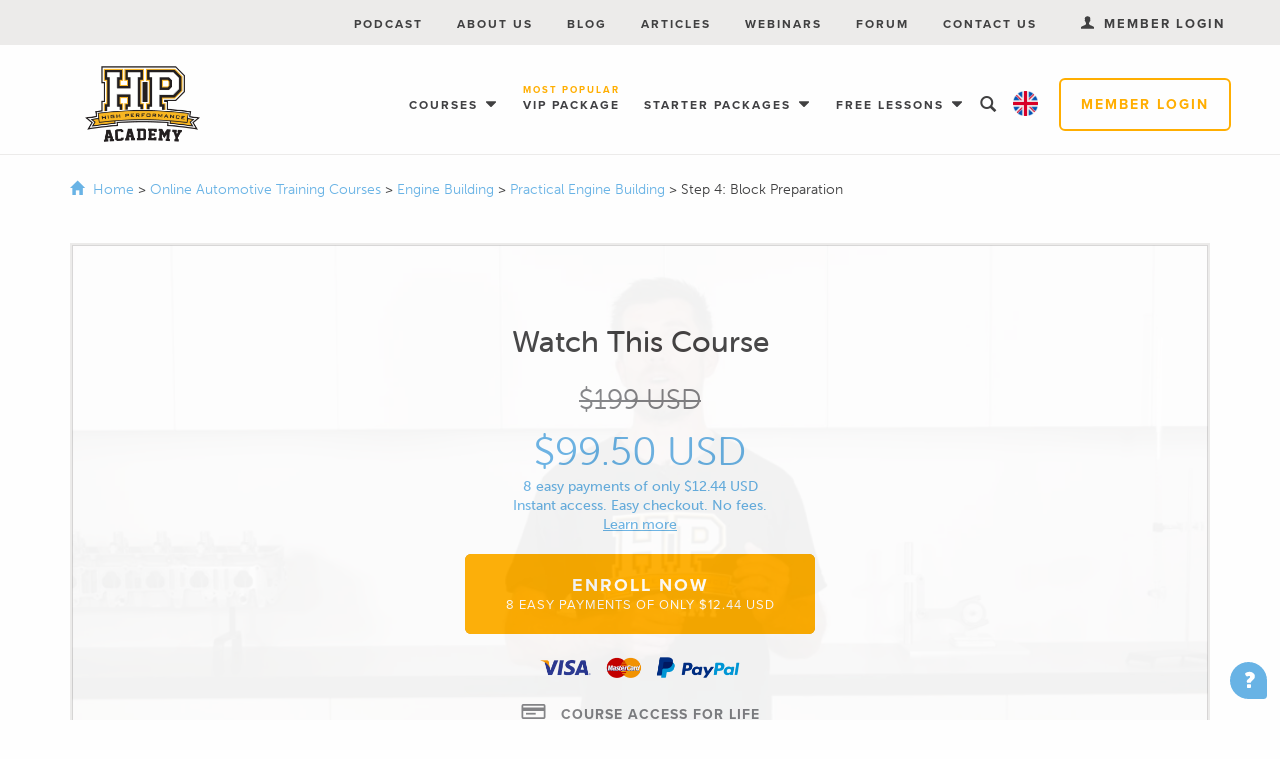

--- FILE ---
content_type: text/html; charset=utf-8
request_url: https://www.hpacademy.com/courses/practical-engine-building/the-10-step-process-step-4-block-preparation/
body_size: 51360
content:
<!doctype html>
<!--[if lt IE 7]> <html class="ie6" lang="en"> <![endif]-->
<!--[if IE 7]>    <html class="ie7" lang="en"> <![endif]-->
<!--[if IE 8]>    <html class="ie8" lang="en"> <![endif]-->
<!--[if IE 9]>    <html class="ie9" lang="en"> <![endif]-->
<!--[if gt IE 9]><!--> <html lang="en"> <!--<![endif]-->
<head><script>(function(w,i,g){w[g]=w[g]||[];if(typeof w[g].push=='function')w[g].push(i)})
(window,'GTM-K49776B','google_tags_first_party');</script><script>(function(w,d,s,l){w[l]=w[l]||[];(function(){w[l].push(arguments);})('set', 'developer_id.dY2E1Nz', true);
		var f=d.getElementsByTagName(s)[0],
		j=d.createElement(s);j.async=true;j.src='/coh4/';
		f.parentNode.insertBefore(j,f);
		})(window,document,'script','dataLayer');</script>
    <meta name="locale" content="en_US" data-html-code="en-US" data-code2="en" data-base="en" />

    
        
            




        

        




    

    <base href="https://www.hpacademy.com/"><!--[if lte IE 6]></base><![endif]-->
    <title>Practical Engine Building: Step 4: Block Preparation</title>
    <meta name="generator" content="SilverStripe - http://silverstripe.org" />
<meta http-equiv="Content-Type" content="text/html; charset=utf-8" />
<meta name="description" content="Step 4: Block Preparation | Practical Engine Building Online Course | Gain skills today" />
	<link rel="alternate" hreflang="en" href="https://www.hpacademy.com/courses/practical-engine-building/the-10-step-process-step-4-block-preparation/" />

	<link rel="alternate" hreflang="es" href="https://www.hpacademy.com/es/cursos/construccion-practica-de-motores/el-proceso-de-10-pasos-paso-4-preparacion-del-bloque/" />

<link rel="canonical" href="https://www.hpacademy.com/courses/practical-engine-building/the-10-step-process-step-4-block-preparation/" />
    

    





    <meta name="viewport" content="width=device-width, initial-scale=1">
    <link rel="apple-touch-icon" sizes="180x180" href="/apple-touch-icon.png">
    <link rel="icon" type="image/png" sizes="32x32" href="/favicon-32x32.png">
    <link rel="icon" type="image/png" sizes="16x16" href="/favicon-16x16.png">
    <link rel="manifest" href="/site.webmanifest">
    <meta property="article:author" content="https://www.facebook.com/HPAcademy" />
    
    
        <!-- Convert Experiences code-->
<script type="text/javascript" src="//cdn-4.convertexperiments.com/v1/js/10047999-10049486.js?environment=production"></script>
<!-- end Convert Experiences code -->
<!-- Google Tag Manager -->
<script>(function(w,d,s,l,i){w[l]=w[l]||[];w[l].push({'gtm.start':
new Date().getTime(),event:'gtm.js'});var f=d.getElementsByTagName(s)[0],
j=d.createElement(s),dl=l!='dataLayer'?'&l='+l:'';j.async=true;j.src=
'https://www.googletagmanager.com/gtm.js?id='+i+dl;f.parentNode.insertBefore(j,f);
})(window,document,'script','dataLayer','GTM-K49776B');</script>
<!-- End Google Tag Manager -->
<!-- Matomo Tag Manager -->
<script>
  var _mtm = window._mtm = window._mtm || [];
  _mtm.push({'mtm.startTime': (new Date().getTime()), 'event': 'mtm.Start'});
  (function() {
    var d=document, g=d.createElement('script'), s=d.getElementsByTagName('script')[0];
    g.async=true; g.src='https://cdn.matomo.cloud/hpacademy.matomo.cloud/container_mwhfPt9i.js'; s.parentNode.insertBefore(g,s);
  })();
</script>
<!-- End Matomo Tag Manager -->
<meta name="google-site-verification" content="iZQmIae1pqgxxQi04awM2dbQvHiZCEmR4Rk3i7KDQ0c" />
        <!-- Ortto highperformanceacade capture code -->
<script>
    window.ap3c = window.ap3c || {};
    var ap3c = window.ap3c;
    ap3c.cmd = ap3c.cmd || [];
    ap3c.cmd.push(function() {
        ap3c.init('Y5bNx8hfWUFrxgyoaGlnaHBlcmZvcm1hbmNlYWNhZGU', 'https://capture-api-us.ortto.app/');
        ap3c.track({
            v: 0,
            
        });
    });
    ap3c.activity = function(act) { ap3c.act = (ap3c.act || []); ap3c.act.push(act); };
    var s, t; s = document.createElement('script'); s.type = 'text/javascript'; s.src = "https://cdn3l.ink/app.js";
    t = document.getElementsByTagName('script')[0]; t.parentNode.insertBefore(s, t);
</script>

    
    <meta property="og:site_name" content="High Performance Academy" />
<meta property="og:locale" content="en" />
<meta property="og:url" content="https://www.hpacademy.com/courses/practical-engine-building/the-10-step-process-step-4-block-preparation/" />
<meta property="og:type" content="website" />
<meta property="og:title" content="Practical Engine Building: Step 4: Block Preparation" />
<meta property="og:description" content="Step 4: Block Preparation | Practical Engine Building Online Course | Gain skills today" />
<meta property="og:image" content="https://i.vimeocdn.com/video/636696500-d64841fa14c84113add90b65460781f487fb939f3fa481f7e0d27cd8aac31a47-d_640x360?r=pad" />
<meta property="fb:app_id" content="" />

    <script>
        var globalNmdShowBanner = false,
            globalNmdApplyDiscount = false;
    </script>
<link rel="stylesheet" type="text/css" href="/resources/themes/base/production/css/style.css?m=1765398748" />
<script>var fbEventID = '8b03a426-6b5b-4ce6-b3be-0613637b3070';</script>
<script>
    !function(f,b,e,v,n,t,s){if(f.fbq)return;n=f.fbq=function(){n.callMethod?
    n.callMethod.apply(n,arguments):n.queue.push(arguments)};if(!f._fbq)f._fbq=n;
    n.push=n;n.loaded=!0;n.version='2.0';n.queue=[];t=b.createElement(e);t.async=!0;
    t.src=v;s=b.getElementsByTagName(e)[0];s.parentNode.insertBefore(t,s)}(window,
    document,'script','https://connect.facebook.net/en_US/fbevents.js');
    fbq('init', '705212672884340');
    fbq('track', 'PageView', {}, { eventID: fbEventID });
</script>
</head>

<body class="CourseEntry  locale-en" >
    
        <!-- Google Tag Manager (noscript) -->
<noscript><iframe src="https://www.googletagmanager.com/ns.html?id=GTM-K49776B" height="0" width="0" style="display:none;visibility:hidden"></iframe></noscript>
<!-- End Google Tag Manager (noscript) -->
<!-- Facebook Pixel (noscript) -->
<noscript><img height="1" width="1" style="display:none" src="https://www.facebook.com/tr?id=705212672884340&ev=PageView&noscript=1" /></noscript>
<!-- End Facebook Pixel (noscript) -->
        


    
    
    
    
        <div class="header-acc-banner" data-acc="VR5RTY" data-status="0">
    <span class="close-cross">×</span>
    <div class="content">
        <div class="text">
            <p>
                <strong>Sale ends today</strong><span>Get 30% off any course (excluding packages)</span>
            </p>
        <p class="countdown"><strong>Ends in <span class="haccb-countdown-timer">--- --- ---</span></strong></p>
        </div>
    </div>
</div>
<header class="site-header js-allHeader" role="banner" data-pid="1865">
    <div class="main-header ">
        <div class="main-header__top js-topHeader">
            <div class="constrainer">
                <nav class="main-header__top__nav" role="navigation">
                    <div class="header__top__nav__items js-topNav disappear">
                        <div class="header__top__nav__items_first">
                            <div class="language-dropdown">
                                <button class="dropdown-btn">
                                    <img src="/resources/themes/base/production/images/icon-locale-en.png" alt="English Flag Icon" class="flag-icon">
                                </button>
                                <div class="dropdown-content">
                                    
                                        <a href="/courses/practical-engine-building/the-10-step-process-step-4-block-preparation/" class="language-option" data-lang="en">
                                            <img src="/resources/themes/base/production/images/icon-locale-en.png" alt="English Flag Icon" class="flag-icon">
                                            <span>
                                                
                                                    English
                                                
                                            </span>
                                        </a>
                                    
                                        <a href="/es/cursos/construccion-practica-de-motores/el-proceso-de-10-pasos-paso-4-preparacion-del-bloque/" class="language-option" data-lang="es">
                                            <img src="/resources/themes/base/production/images/icon-locale-es.png" alt="Spanish Flag Icon" class="flag-icon">
                                            <span>
                                                
                                                    Español
                                                
                                            </span>
                                        </a>
                                    
                                </div>
                            </div>
                            
                            <div class="header__top__nav__items__attn">
                                <a class="btn btn-primary js-displayLoginPrompt" data-backurl="/courses/practical-engine-building/" href="/account/login/?BackURL=/courses/practical-engine-building/">Member Login</a>
                            </div>
                            
                            
                            
                            <div class="link cre-drop-item first">
                                <a href="/courses/" data-menu-page-id="1863">
                                    Courses
                                    
                                    
                                </a>
                                
                                <div class="cre-nav-dropdown">
                                    <div class="cre-dropdown">
                                        <ul>
                                            
                                            <li class="cre-el">
                                                <a href="/courses/efi-tuning/" data-menu-page-id="1864">
                                                    
                                                    EFI Tuning
                                                </a>
                                                
                                            </li>
                                            
                                            <li class="cre-el">
                                                <a href="/courses/learn-motorsport-wiring/" data-menu-page-id="2908">
                                                    
                                                    Motorsport Wiring
                                                </a>
                                                
                                            </li>
                                            
                                            <li class="cre-el">
                                                <a href="/courses/learn-how-to-build-engines/" data-menu-page-id="1930">
                                                    
                                                    Engine Building
                                                </a>
                                                
                                            </li>
                                            
                                            <li class="cre-el">
                                                <a href="/courses/diesel-tuning/" data-menu-page-id="2910">
                                                    
                                                    Diesel Tuning
                                                </a>
                                                
                                            </li>
                                            
                                            <li class="cre-el">
                                                <a href="/courses/automotive-cad/" data-menu-page-id="4404">
                                                    
                                                    Automotive CAD
                                                </a>
                                                
                                            </li>
                                            
                                            <li class="cre-el">
                                                <a href="/courses/automotive-fabrication/" data-menu-page-id="3405">
                                                    
                                                    Automotive Fabrication
                                                </a>
                                                
                                            </li>
                                            
                                            <li class="cre-el">
                                                <a href="/courses/suspension-and-car-setup/" data-menu-page-id="3119">
                                                    
                                                    Suspension and Car Setup
                                                </a>
                                                
                                            </li>
                                            
                                            <li class="cre-el">
                                                <a href="/courses/driver-training-and-improvement/" data-menu-page-id="3120">
                                                    
                                                    Driver Training and Improvement
                                                </a>
                                                
                                            </li>
                                            
                                            <li class="cre-el">
                                                <a href="/courses/electric-vehicles/" data-menu-page-id="4324">
                                                    
                                                    Electric Vehicles
                                                </a>
                                                
                                            </li>
                                            
                                        </ul>
                                    </div>
                                </div>
                                <svg xmlns="http://www.w3.org/2000/svg" aria-hidden="true" focusable="false" data-prefix="fas" data-icon="sort-down" class="svg-inline--fa fa-sort-down fa-w-10" role="img" viewBox="0 0 320 512"><path fill="currentColor" d="M41 288h238c21.4 0 32.1 25.9 17 41L177 448c-9.4 9.4-24.6 9.4-33.9 0L24 329c-15.1-15.1-4.4-41 17-41z" /></svg>
                                
                            </div>
                            
                            <div class="link">
                                <a href="/vip-package/" data-menu-page-id="1602">
                                    VIP Package
                                    
                                    
                                        <span class="menu-tag-savings">Most Popular</span>
                                    
                                </a>
                                
                            </div>
                            
                            <div class="link cre-drop-item">
                                <a href="/hpa-starter-package/" data-menu-page-id="7">
                                    Starter Packages
                                    
                                    
                                </a>
                                
                                <div class="cre-nav-dropdown">
                                    <div class="cre-dropdown">
                                        <ul>
                                            
                                            <li class="cre-el">
                                                <a href="/vip-package/" data-menu-page-id="1602">
                                                    
                                                    <span class="badge-best-value">Best Value</span><br>
                                                    
                                                    VIP Package
                                                </a>
                                                
                                                <p class="pakages-submenu-info">Instant access to EVERY course (including all future courses), free t-shirts and more.</p>
                                                
                                            </li>
                                            
                                            <li class="cre-el">
                                                <a href="/hpa-starter-package/" data-menu-page-id="7">
                                                    
                                                    Tuning Package
                                                </a>
                                                
                                            </li>
                                            
                                            <li class="cre-el">
                                                <a href="/hpa-wiring-starter-package/" data-menu-page-id="3055">
                                                    
                                                    Wiring Package
                                                </a>
                                                
                                            </li>
                                            
                                            <li class="cre-el">
                                                <a href="/automotive-cad-package/" data-menu-page-id="4407">
                                                    
                                                    Automotive CAD Package
                                                </a>
                                                
                                            </li>
                                            
                                            <li class="cre-el">
                                                <a href="/hpa-engine-building-starter-package/" data-menu-page-id="3058">
                                                    
                                                    Engine Building Package
                                                </a>
                                                
                                            </li>
                                            
                                            <li class="cre-el">
                                                <a href="/hpa-diesel-tuning-starter-package/" data-menu-page-id="3057">
                                                    
                                                    Diesel Tuning Package
                                                </a>
                                                
                                            </li>
                                            
                                            <li class="cre-el">
                                                <a href="/hpa-fabrication-starter-package/" data-menu-page-id="3573">
                                                    
                                                    Fabrication Package
                                                </a>
                                                
                                            </li>
                                            
                                            <li class="cre-el">
                                                <a href="/hpa-track-day-starter-package/" data-menu-page-id="3121">
                                                    
                                                    Track Day Package
                                                </a>
                                                
                                            </li>
                                            
                                        </ul>
                                    </div>
                                </div>
                                <svg xmlns="http://www.w3.org/2000/svg" aria-hidden="true" focusable="false" data-prefix="fas" data-icon="sort-down" class="svg-inline--fa fa-sort-down fa-w-10" role="img" viewBox="0 0 320 512"><path fill="currentColor" d="M41 288h238c21.4 0 32.1 25.9 17 41L177 448c-9.4 9.4-24.6 9.4-33.9 0L24 329c-15.1-15.1-4.4-41 17-41z" /></svg>
                                
                            </div>
                            
                            <div class="link cre-drop-item">
                                <a href="/" data-menu-page-id="0">
                                    Free Lessons
                                    
                                    
                                </a>
                                
                                <div class="cre-nav-dropdown">
                                    <div class="cre-dropdown">
                                        <ul>
                                            
                                            <li class="cre-el">
                                                <a href="/free-lesson-tuning-jit/" data-menu-page-id="3123">
                                                    
                                                    EFI Tuning
                                                </a>
                                                
                                            </li>
                                            
                                            <li class="cre-el">
                                                <a href="/free-lesson-engine-building-jit/" data-menu-page-id="3098">
                                                    
                                                    Engine Building
                                                </a>
                                                
                                            </li>
                                            
                                            <li class="cre-el">
                                                <a href="/free-lesson-wiring-jit/" data-menu-page-id="3118">
                                                    
                                                    Motorsport Wiring
                                                </a>
                                                
                                            </li>
                                            
                                            <li class="cre-el">
                                                <a href="/free-lesson-motorsport-wheel-alignment-jit/" data-menu-page-id="3124">
                                                    
                                                    Motorsport Wheel Alignment
                                                </a>
                                                
                                            </li>
                                            
                                            <li class="cre-el">
                                                <a href="/free-lesson-reflashing-using-hp-tuners-jit/" data-menu-page-id="3125">
                                                    
                                                    GM Tuning using HP Tuners
                                                </a>
                                                
                                            </li>
                                            
                                            <li class="cre-el">
                                                <a href="/free-lesson-cad-jit/" data-menu-page-id="4228">
                                                    
                                                    3D Modeling &amp; CAD
                                                </a>
                                                
                                            </li>
                                            
                                        </ul>
                                    </div>
                                </div>
                                <svg xmlns="http://www.w3.org/2000/svg" aria-hidden="true" focusable="false" data-prefix="fas" data-icon="sort-down" class="svg-inline--fa fa-sort-down fa-w-10" role="img" viewBox="0 0 320 512"><path fill="currentColor" d="M41 288h238c21.4 0 32.1 25.9 17 41L177 448c-9.4 9.4-24.6 9.4-33.9 0L24 329c-15.1-15.1-4.4-41 17-41z" /></svg>
                                
                            </div>
                            
                            
                        </div>
                        <div class="header__top__nav__items_second">
                            
                            
                                <a href="/podcasts/" class=" first" data-menu-page-id="3280">Podcast</a>
                            
                                <a href="/about-us/" class="" data-menu-page-id="2">About Us</a>
                            
                                <a href="/blog/" class="" data-menu-page-id="18">Blog</a>
                            
                                <a href="/technical-articles/" class="" data-menu-page-id="10">Articles</a>
                            
                                <a href="/previous-webinars/" class="" data-menu-page-id="46">Webinars</a>
                            
                                <a href="/forum/" class="" data-menu-page-id="21">Forum</a>
                            
                                <a href="/contact-us/" class="" data-menu-page-id="3">Contact Us</a>
                            
                            
                        </div>
                    </div>
                    <div class="main-header__top__login">
                        
                            <a class="login js-displayLoginPrompt" data-backurl="/courses/practical-engine-building/" href="/account/login/?BackURL=/courses/practical-engine-building/"><svg xmlns="http://www.w3.org/2000/svg" viewBox="287.7 97.1 384.5 367.7" class="svg-member"><path d="M672.3 421.9v42.9H287.7v-42.9c0-13 33.6-31.7 84-50.4s67.2-33.6 67.2-67.2c0-20.5-14.9-13.1-22.4-50.4-1.9-14.9-16.8 0-18.7-35.5 0-13.1 7.5-16.8 7.5-16.8s-3.7-20.5-5.6-35.5c-1.9-20.5 11.2-69.1 82.1-69.1s84 50.4 82.1 69.1c0 14.9-5.6 35.5-5.6 35.5s7.5 3.7 7.5 16.8c-1.9 33.6-16.8 20.5-18.7 35.5-7.5 35.5-22.4 29.9-22.4 50.4 0 33.6 16.8 48.5 67.2 67.2 48.6 18.6 80.4 37.3 80.4 50.4z"></path></svg>
Member Login</a>
                        
                    </div>
                </nav>
            </div>
        </div>
        <div class="main-header__main js-mainHeader">
            <div class="constrainer">
                <div class="main-header__main__top">
                    <div class="main-header__main__top__hamburger js-hamburger clearfix">
                        <a class="nav-trigger">
                            <span>
                                <em aria-hidden="true"></em>
                                
                            </span>
                        </a>
                    </div>

                    <div class="main-header__main__top__logo">
                        <a class="navbar-brand" href="/">High Performance Academy</a>
                    </div>
                    <div id="header-search-icon2" class="glyphicon glyphicon-search"></div>
                    

                </div>



            </div>

            <div id="algolia-header-search2" class="algolia-dropdown-search">
                <div class="glyphicon glyphicon-remove js-algolia-header-search-box-close"></div>
                <div id="algolia-header-search-box"></div>
                <div class="algolia-dropdown-search-results-wrapper">
                    <div id="algolia-header-search-results" class="algolia-dropdown-search-results"></div>
                    <div class="algolia-dropdown-search-results-view-more">
                        <a href="/courses/practical-engine-building/the-10-step-process-step-4-block-preparation/#">see more results...</a>
                    </div>
                </div>
            </div>
        </div>

        <div class="notification reminder-note add info" role="alert">
    <div class="container">
        <h4>
            A reminder for the webinar has been added to
            <a href="/dashboard/profile/#section-webinars">your dashboard</a>
        </h4>
        <a class="close" href="">
            <svg xmlns="http://www.w3.org/2000/svg" viewBox="306.4 106.4 347.2 347.2" class="svg-cancel"><path d="M644.3 405.1l-39.2 39.2c-5.6 5.6-13.1 7.5-20.5 7.5-7.5 0-14.9-3.7-20.5-7.5l-84-84-85.9 85.9c-5.6 5.6-13.1 7.5-20.5 7.5s-14.9-3.7-20.5-7.5L314 407c-5.6-5.6-7.5-13.1-7.5-20.5 0-7.5 3.7-14.9 7.5-20.5l85.9-85.9-85.9-85.9c-5.6-5.6-7.5-13.1-7.5-20.5s3.7-14.9 7.5-20.5l39.2-39.2c7.5-3.7 14.9-7.5 20.5-7.5s14.9 3.7 20.5 7.5l85.9 85.9L566 114c5.6-5.6 13.1-7.5 20.5-7.5 7.5 0 14.9 3.7 20.5 7.5l39.2 39.2c5.6 5.6 7.5 13.1 7.5 20.5 0 7.5-3.7 14.9-7.5 20.5L560.3 280l85.9 85.9c5.6 5.6 7.5 13.1 7.5 20.5-.1 7.5-3.8 13.1-9.4 18.7z"></path></svg>

        </a>
    </div>
</div>
<div class="notification reminder-note remove warning" role="alert">
    <div class="container">
        <h4>
            A reminder for the webinar has been removed from
            <a href="/dashboard/profile/#section-webinars">your dashboard</a>
        </h4>
        <a class="close" href="/courses/practical-engine-building/the-10-step-process-step-4-block-preparation/#">
            <svg xmlns="http://www.w3.org/2000/svg" viewBox="306.4 106.4 347.2 347.2" class="svg-cancel"><path d="M644.3 405.1l-39.2 39.2c-5.6 5.6-13.1 7.5-20.5 7.5-7.5 0-14.9-3.7-20.5-7.5l-84-84-85.9 85.9c-5.6 5.6-13.1 7.5-20.5 7.5s-14.9-3.7-20.5-7.5L314 407c-5.6-5.6-7.5-13.1-7.5-20.5 0-7.5 3.7-14.9 7.5-20.5l85.9-85.9-85.9-85.9c-5.6-5.6-7.5-13.1-7.5-20.5s3.7-14.9 7.5-20.5l39.2-39.2c7.5-3.7 14.9-7.5 20.5-7.5s14.9 3.7 20.5 7.5l85.9 85.9L566 114c5.6-5.6 13.1-7.5 20.5-7.5 7.5 0 14.9 3.7 20.5 7.5l39.2 39.2c5.6 5.6 7.5 13.1 7.5 20.5 0 7.5-3.7 14.9-7.5 20.5L560.3 280l85.9 85.9c5.6 5.6 7.5 13.1 7.5 20.5-.1 7.5-3.8 13.1-9.4 18.7z"></path></svg>

        </a>
    </div>
</div>



























    
        
    






<div class="checkout-notifications"></div>




    </div>
    
</header>
<div id="header-search-background"></div>

    
        
            <div class="breadcrumbs-wrapper">
                <div class="container-fluid">
                    <div class="row">
                        <div class="col-xs-12 breadcrumbs">
                            
    
        
            
            <span class="breadcrumb-item breadcrumb-1 breadcrumb-from-end-5 breadcrumb-HomePage">
                
                <a href="/?l=en_US">
                
                    Home
                
                </a>
                
                <span class="separator"> > </span>
            </span>
        
    
        
            
            <span class="breadcrumb-item breadcrumb-2 breadcrumb-from-end-4 breadcrumb-CourseSalesHolder">
                
                <a href="/courses/">
                
                    Online Automotive Training Courses
                
                </a>
                
                <span class="separator"> > </span>
            </span>
        
    
        
            
            <span class="breadcrumb-item breadcrumb-3 breadcrumb-from-end-3 breadcrumb-CourseSales">
                
                <a href="/courses/learn-how-to-build-engines/">
                
                    Engine Building
                
                </a>
                
                <span class="separator"> > </span>
            </span>
        
    
        
            
            <span class="breadcrumb-item breadcrumb-4 breadcrumb-from-end-2 breadcrumb-CourseEntry">
                
                <a href="/courses/practical-engine-building/">
                
                    Practical Engine Building
                
                </a>
                
                <span class="separator"> > </span>
            </span>
        
    
        
            <span class="breadcrumb-item breadcrumb-5 breadcrumb-from-end-1 breadcrumb-CourseEntry">Step 4: Block Preparation</span>
        
    


                        </div>
                    </div>
                </div>
            </div>
        
    

<div class="container-fluid">
    <div class="row">
        <div class="col-xs-12 header-notification-messages">
            
                
                    
                    
                
            
        </div>
    </div>
</div>


    

    <section class="typography site-main  site-main--withHeader ">
        
    <article class="module-info course-info course-component-public">
        <div class="container-fluid">
            <div class="content">
                

                <div class="row title-row">
                    <div class="col-md-9">
                        <h1>Practical Engine Building: Step 4: Block Preparation</h1>
                    </div>
                    <div class="col-md-3 back-button">
                        <a href="/courses/practical-engine-building/" class="btn btn-primary btn-trans btn-underHeader">Back to course</a>
                    </div>
                </div>

                <div class="video-mask locked" style="background-image: url(https://i.vimeocdn.com/video/636696500-d64841fa14c84113add90b65460781f487fb939f3fa481f7e0d27cd8aac31a47-d_960x540?r=pad);">
                    
                        <div class="locked-overlay">
                            <div class="locked-cta">
                                <h3 class="title">Watch This Course</h3>
                                <h3 class="price"><span class="old-price">$199 USD</span>
    <span class="new-price">$99.50 USD</span></h3>
                                
    <div class="titleAndPriceBlock__mobileOr">-OR-</div>
    <span class="titleAndPriceBlock__paymentPlanLink">
        <span class="desktopOr">Or</span>
        <a class="line1 js_paymentPlanPurchase" href="/courses/practical-engine-building/the-10-step-process-step-4-block-preparation/#">8 easy payments of only $12.44 USD</a>
        <a class="line2 js_paymentPlanPurchase" href="/courses/practical-engine-building/the-10-step-process-step-4-block-preparation/#">Instant access. Easy checkout. No fees.</a>
        <span 
  class="popover-trigger show-button"
  data-content="
    Spreading out your payments cost no more than paying the full amount, and is just as quick and easy:<br>
    - Use the same checkout as normal<br>
    - Pay by Visa, Mastercard or PayPal<br>
    - No ID, contracts or paperwork<br>
    - No fees, interest or penalties<br>
    - Instant course access<br><br>
    Plus all payments made are eligible for our 60-day money back guarantee.<br><br>
    Simply select your preferred payment frequency and amount when checking out, then enjoy immediate access to your course.
  "
  data-html="true" 
  data-placement="bottom" 
  data-trigger="click"
>Learn more</span>
    </span>



                            </div>
                            <div class="locked-cta button">
                                <div class="btn-wrapper">
                                <a class="btn btn-primary js-purchaseLink btn-large js-ga_addProductToCart"
                                        href="/courses/practical-engine-building/purchase/"
                                        data-backurl="/courses/practical-engine-building/purchase/"
                                        data-ga_productInfo='{"id":"1865","name":"Practical Engine Building","price":"99.50","quantity":1,"category":"Course"}'
                                         data-gtm-products='[{"id":"1865","name":"Practical Engine Building","price":"99.50","category":"Course","brand":"Engine Building","variant":""}]'>
                                        Enroll Now
                                        
                                            <br />
                                            <span>8 easy payments of only $12.44 USD</span>
                                        
                                    </a>
                                </div>
                                <div class="payment-icons">
    <img src="/resources/themes/base/production/images/payment-icons.png" />
</div>

                                <div class="selling-points">
                                    <h5 class="paymentPlan">
                                        <svg xmlns="http://www.w3.org/2000/svg" viewBox="228 121.3 504 317.3" class="svg-payment"><path d="M694.7 121.3H265.3c-20.5 0-37.3 16.8-37.3 37.3v242.7c0 20.5 16.8 37.3 37.3 37.3h429.3c20.5 0 37.3-16.8 37.3-37.3V158.7c.1-20.6-16.7-37.4-37.2-37.4zm0 37.4V196H265.3v-37.3h429.4zM265.3 401.3V270.7h429.3v130.7H265.3z"></path><path d="M321.3 308h205.3v37.3H321.3z"></path></svg>

                                        Course Access for Life
                                    </h5>
                                    <h5 class="guarantee">
                                        <svg xmlns="http://www.w3.org/2000/svg" viewBox="280.3 63.5 401.3 434.9" class="svg-like"><path d="M666.7 306.1c1.9 5.6 1.9 11.2 1.9 18.7 0 13.1-3.7 26.1-9.3 37.3v11.2c0 16.8-5.6 33.6-14.9 46.7 0 48.5-33.6 78.4-82.1 78.4h-31.8c-37.3 0-70.9-11.2-106.4-22.4-7.5-1.9-28-11.2-35.5-11.2h-74.7c-18.7 0-33.6-14.9-33.6-33.6V265.1c0-18.7 14.9-33.6 33.6-33.6h70.9c9.3-7.5 28-29.9 35.5-41.1 9.3-11.2 18.7-22.4 28-33.6 14.9-16.8 7.5-57.9 33.6-84 5.6-5.6 14.9-9.3 24.3-9.3 28 0 52.3 9.3 65.3 35.5 7.5 16.8 9.3 31.7 9.3 48.5 0 18.7-5.6 33.6-13.1 50.4h46.7c35.5 0 67.2 29.9 67.2 67.2-1.9 13-5.6 28-14.9 41zm-336 89.6c-9.3 0-16.8 7.5-16.8 16.8s7.5 16.8 16.8 16.8 16.8-7.5 16.8-16.8-7.5-16.8-16.8-16.8zm281.8-166.1H521c0-29.9 24.3-52.3 24.3-84 0-29.9-5.6-50.4-41.1-50.4-16.8 16.8-7.5 56-33.6 84-7.5 7.5-13.1 14.9-20.5 24.3-11.2 14.9-42.9 59.7-63.5 59.7h-7.5v166.1h7.5c14.9 0 39.2 9.3 52.3 14.9 28 9.3 57.9 18.7 89.6 18.7h31.7c29.9 0 50.4-11.2 50.4-42.9 0-5.6 0-9.3-1.9-14.9 11.2-5.6 16.8-20.5 16.8-33.6 0-5.6-1.9-13.1-5.6-18.7 9.3-7.5 13.1-18.7 13.1-31.7 0-7.5-3.7-20.5-9.3-26.1 13.1 0 18.7-24.3 18.7-33.6 3.7-15-11.2-31.8-29.9-31.8z"></path></svg>

                                        60 day money back guarantee
                                    </h5>
                                </div>
                            </div>
                        </div>
                    
                </div>

                <div class="row">
                    <div class="main-content col-sm-12">
                        <div class="row module-title">
                            <div class="col-sm-9">
                                <h2>Step 4: Block Preparation</h2>
                                <h5></h5>
                            </div>
                            <div class="col-sm-3">
                                
                                <h3 class="length">03.47</h3>
                                
                            </div>
                        </div>
                        <div class="row">
                            <div class="col-xs-12">
                                
                            </div>
                        </div>
                        
                            
    
        <div class="row">
            <div class="col-xs-12">
                <div id="course-transcript" class="course-transcript">
                    <table>
                        
                            <tr>
                            <td width="10%" valign="top" data-cache-timestamp="1768890078">00:00</td>
                                <td>
                                    <span data-seconds="0">- Once we&#039;ve received the parts back from the machine shop, we can actually begin the task of assembling the engine.</span>
                                    
                                </td>
                            </tr>
                        
                            <tr>
                            <td width="10%" valign="top" data-cache-timestamp="1768890078">00:06</td>
                                <td>
                                    <span data-seconds="6">One of the first steps we need to cover here is preparing the engine block.</span>
                                    
                                </td>
                            </tr>
                        
                            <tr>
                            <td width="10%" valign="top" data-cache-timestamp="1768890078">00:10</td>
                                <td>
                                    <span data-seconds="10">While the bores may now have been bored and honed, and perhaps the deck surface may have also been surfaced, there&#039;s still a lot of work left for us to do at this stage.</span>
                                    
                                </td>
                            </tr>
                        
                            <tr>
                            <td width="10%" valign="top" data-cache-timestamp="1768890078">00:19</td>
                                <td>
                                    <span data-seconds="19">When it comes to block preparation, it&#039;s usually easiest to start with the engine fitted to an engine stand so that we can easily move the block around as well as being able to easily gain access to the top as well as the underside of the block.</span>
                                    
                                </td>
                            </tr>
                        
                            <tr>
                            <td width="10%" valign="top" data-cache-timestamp="1768890078">00:34</td>
                                <td>
                                    <span data-seconds="34">The prep work you&#039;re going to do at this stage will depend a little on the block you&#039;re working with, as well as the method of construction.</span>
                                    
                                </td>
                            </tr>
                        
                            <tr>
                            <td width="10%" valign="top" data-cache-timestamp="1768890078">00:41</td>
                                <td>
                                    <span data-seconds="41">For example is it a cast iron block or is it alloy? A consideration here is that we&#039;ll want to paint the outside of a cast iron block to prevent corrosion, whereas an alloy block will normally be left in its bare finish.</span>
                                    
                                </td>
                            </tr>
                        
                            <tr>
                            <td width="10%" valign="top" data-cache-timestamp="1768890078">00:56</td>
                                <td>
                                    <span data-seconds="56">I&#039;ll start by cleaning out all of the threaded holes in the block.</span>
                                    
                                </td>
                            </tr>
                        
                            <tr>
                            <td width="10%" valign="top" data-cache-timestamp="1768890078">01:00</td>
                                <td>
                                    <span data-seconds="60">This will help remove any dirt or debris from the threaded holes, and ensure that the fasteners can be installed easily.</span>
                                    
                                </td>
                            </tr>
                        
                            <tr>
                            <td width="10%" valign="top" data-cache-timestamp="1768890078">01:07</td>
                                <td>
                                    <span data-seconds="67">This will prevent the chance of a bolt breaking off in a threaded hole, but it will also help ensure that you achieve the required clamping force from any of the more critical fasteners in the engine.</span>
                                    
                                </td>
                            </tr>
                        
                            <tr>
                            <td width="10%" valign="top" data-cache-timestamp="1768890078">01:19</td>
                                <td>
                                    <span data-seconds="79">Next we can complete a thorough deburring of all of the sharp surfaces of the engine block.</span>
                                    
                                </td>
                            </tr>
                        
                            <tr>
                            <td width="10%" valign="top" data-cache-timestamp="1768890078">01:25</td>
                                <td>
                                    <span data-seconds="85">This helps remove stress raises in the block, ensures there are no small pieces of engine block that may break off in operation, and also helps reduce the chances of you cutting yourself on the sharp machined edges whilst handling or assembling the block.</span>
                                    
                                </td>
                            </tr>
                        
                            <tr>
                            <td width="10%" valign="top" data-cache-timestamp="1768890078">01:41</td>
                                <td>
                                    <span data-seconds="101">Once the deburring process has been completed on the upper surfaces of the block, it&#039;s time to flip the engine over and pay attention to any casting flash remaining on the mould parting lines inside the crank case.</span>
                                    
                                </td>
                            </tr>
                        
                            <tr>
                            <td width="10%" valign="top" data-cache-timestamp="1768890078">01:54</td>
                                <td>
                                    <span data-seconds="114">This casting flash is material remaining from the casting process when the block was manufactured.</span>
                                    
                                </td>
                            </tr>
                        
                            <tr>
                            <td width="10%" valign="top" data-cache-timestamp="1768890078">01:59</td>
                                <td>
                                    <span data-seconds="119">And in some instances it may break off and cause damage to your engine while it&#039;s in operation.</span>
                                    
                                </td>
                            </tr>
                        
                            <tr>
                            <td width="10%" valign="top" data-cache-timestamp="1768890078">02:05</td>
                                <td>
                                    <span data-seconds="125">It&#039;s important to remove any suspect casting flash to eliminate this possibility.</span>
                                    
                                </td>
                            </tr>
                        
                            <tr>
                            <td width="10%" valign="top" data-cache-timestamp="1768890078">02:11</td>
                                <td>
                                    <span data-seconds="131">What you&#039;ll have to deal with here will vary from one engine to the next, and some will require little to no work, while others will have significant material requiring attention.</span>
                                    
                                </td>
                            </tr>
                        
                            <tr>
                            <td width="10%" valign="top" data-cache-timestamp="1768890078">02:22</td>
                                <td>
                                    <span data-seconds="142">The last task while we have the die grinder out is to consider the oil galleries or the flow path of the oil through the block.</span>
                                    
                                </td>
                            </tr>
                        
                            <tr>
                            <td width="10%" valign="top" data-cache-timestamp="1768890078">02:30</td>
                                <td>
                                    <span data-seconds="150">Again this will depend on the particular engine and some will require no work.</span>
                                    
                                </td>
                            </tr>
                        
                            <tr>
                            <td width="10%" valign="top" data-cache-timestamp="1768890078">02:36</td>
                                <td>
                                    <span data-seconds="156">A small amount of work here with the die grinder can smooth the cast finish on the block and radius the direction change into the oil galleries, resulting in an improvement in the oil flow.</span>
                                    
                                </td>
                            </tr>
                        
                            <tr>
                            <td width="10%" valign="top" data-cache-timestamp="1768890078">02:47</td>
                                <td>
                                    <span data-seconds="167">You can refer to the improving oil supply module to get a better understanding of what we&#039;re looking for, and how this can be accomplished.</span>
                                    
                                </td>
                            </tr>
                        
                            <tr>
                            <td width="10%" valign="top" data-cache-timestamp="1768890078">02:56</td>
                                <td>
                                    <span data-seconds="176">Next we&#039;re ready to begin cleaning down the engine block, and then if we&#039;re dealing with a cast iron block, we&#039;ll want to paint the external surfaces to protect them from corrosion.</span>
                                    
                                </td>
                            </tr>
                        
                            <tr>
                            <td width="10%" valign="top" data-cache-timestamp="1768890078">03:07</td>
                                <td>
                                    <span data-seconds="187">As I&#039;ve mentioned, if you&#039;re dealing with an alloy block, then it&#039;s not necessary to paint the block, as the aluminium surface won&#039;t corrode.</span>
                                    
                                </td>
                            </tr>
                        
                            <tr>
                            <td width="10%" valign="top" data-cache-timestamp="1768890078">03:15</td>
                                <td>
                                    <span data-seconds="195">Of course if you wish to though, there&#039;s nothing to stop you painting it.</span>
                                    
                                </td>
                            </tr>
                        
                            <tr>
                            <td width="10%" valign="top" data-cache-timestamp="1768890078">03:19</td>
                                <td>
                                    <span data-seconds="199">The individual tasks that I&#039;ve just discussed which we need to cover to adequately prepare, clean and paint the engine block, are all covered in the Practical Engine Building Skills section of this course, so you can refer there for a complete and thorough demonstration.</span>
                                    
                                </td>
                            </tr>
                        
                            <tr>
                            <td width="10%" valign="top" data-cache-timestamp="1768890078">03:37</td>
                                <td>
                                    <span data-seconds="217">At this stage our engine block is complete and ready for the assembly work to begin, so we can move on with the next step of our process.</span>
                                    
                                </td>
                            </tr>
                        
                    </table>
                </div>
            </div>
        </div>
    


                        
                    </div>
                    
                </div>
                <div class="row">
                    <div class="main-content col-xs-12">
                        
                        <br>
                        <div class="fb-comments" data-href="https://www.hpacademy.com/courses/practical-engine-building/the-10-step-process-step-4-block-preparation/" data-numposts="10" data-width="100%"></div>
                        
                    </div>
                </div>
            </div>
        </div>
    </article>

    




    </section><!-- /#site-main -->
            

    
        <div id="signinModalParent">
    <div class="modal fade" id="signinModal" tabindex="-1" role="dialog" aria-hidden="true">
        <div class="modal-dialog">
            <div class="modal-content">
                <div class="modal-header">
                    <button type="button" class="close" data-dismiss="modal"><svg xmlns="http://www.w3.org/2000/svg" viewBox="242.9 42.9 474.1 474.1" class="svg-close"><path d="M717.1 69.1l-26.2-26.2-210.9 211-210.9-211-26.2 26.2 211 210.9-211 210.9 26.2 26.2 210.9-211 210.9 211 26.2-26.2-211-210.9z"></path></svg>
<span class="sr-only">Close</span></button>
                    <h2 class="modal-title" id="signinModalLabel">Member Sign in</h2>
                    <p>
                        Please enter your details below to sign into your account
                    </p>
                </div>
                <div class="modal-body">
                    
                        
                            <form  class="parsley form-modal small-form" id="MemberLoginForm_HPALoginForm" action="/courses/practical-engine-building/HPALoginForm/" method="post" enctype="application/x-www-form-urlencoded" data-parsley-validate novalidate>

                                <input type="hidden" name="AuthenticationMethod" value="HPAMemberAuthenticator" class="hidden" id="MemberLoginForm_LoginForm_AuthenticationMethod">

                                <div class="form-group">
                                    <input type="email" name="Email" class="form-control required" id="MemberLoginForm_LoginForm_Email" placeholder="Email" data-parsley-required-message="Please enter your email" data-parsley-error-message="Please enter a valid email" required tabindex="1">
                                    <label for="MemberLoginForm_LoginForm_Email">Email</label>
                                </div>
                                <div class="form-group">
                                    <input type="password" name="Password" class="form-control required" id="MemberLoginForm_LoginForm_Password" placeholder="Password" data-parsley-required-message="Please enter your password" required tabindex="2">
                                    <label for="MemberLoginForm_LoginForm_Password">Password</label>
                                </div>

                                <button type="submit" name="action_dologin" class="btn btn-primary js-loginModalSubmitButton" id="MemberLoginForm_LoginForm_action_dologin" tabindex="3" data-is-checkout="0">Continue</button>
                                <p> OR </p>
<div class="loginWithFacebook">
    <a class="js_facebookLoginLink" href="account/loginwithfacebook/" data-is-checkout="0">
        <img src="/resources/themes/base/production/images/continue_with_fb.png" alt="Continue with Facebook" />
    </a>
</div>

                                <small>Your details are safe with us</small>
                                <div class="register-link">
                                    <p>
                                        
                                            Don't have an account? <a href="/register/">Register here</a>
                                        
                                    </p>
                                    <small><a class="lost-password" href="account/lostpassword">I've lost my password</a></small>
                                </div>
                                
                                    <input type="hidden" name="BackURL" value="/courses/practical-engine-building/" />
                                    
                                

                                <input type="hidden" name="Remember" value="1" class="checkbox fr">
                                <input type="hidden" name="SecurityID" value="c8839c8ded1a30295866b180f6cf5ca85e5fa744" class="hidden" id="MemberLoginForm_HPALoginForm_SecurityID" />
                            </form>
                        

                    
                </div>
            </div>
        </div>
    </div>
</div>

        
        <div id="guaranteeModalParent">
    <div class="modal fade info-modal" id="guaranteeModal" tabindex="-1" role="dialog" aria-hidden="true">
        <div class="modal-dialog">
            <div class="modal-content">
                <div class="modal-body">
                    <span class="info-modal-cross" data-dismiss="modal">&times;</span>
                    <h2 class="info-modal-heading">Not sure if this course is right for you?</h2>
                    <p>Our courses are <i>expertly</i> designed to:</p>
                    <div class="info-modal-content">
                        <div class="info-modal-item">
                            <div class="info-modal-image">
                                <img src="/resources/themes/base/production/images/guarantee-modal-yoda.png" alt="Illustration for mastering core principles">
                            </div>
                            <p>Master the core principles</p>
                        </div>
                        <div class="info-modal-item">
                            <div class="info-modal-image">
                                <img src="/resources/themes/base/production/images/guarantee-modal-route.png" alt="Illustration for appealing to beginners and experts">
                            </div>
                            <p>Appeal to both beginners & experts</p>
                        </div>
                        <div class="info-modal-item">
                            <div class="info-modal-image">
                              <img src="/resources/themes/base/production/images/guarantee-modal-snap.png" alt="Illustration for being fun and easy to understand">
                            </div>
                            <p>Be fun and easy to understand</p>
                        </div>
                    </div>
                    <p class="info-modal-bottomtext">If you're still unsure, enrol anyway. If it's not for you, simply tell us and <strong>we'll quickly refund every cent.</strong> It's that easy</p>
                    <a class="btn btn-primary info-modal-btn" data-dismiss="modal">OK, GOT IT</a>
                </div>
            </div>
        </div>
    </div>
</div>

        <div id="newletterInterstitialSignupModalParent">
    <div class="modal fade info-modal full-bg-modal" id="newletterInterstitialSignupModal" tabindex="-1" role="dialog" aria-hidden="true">
        <div class="modal-dialog">
            <div class="modal-content">
                <div class="modal-body">
                    <span class="info-modal-cross" data-dismiss="modal">&times;</span>
                    <div class="h1">Ssshhhhh... Unlock exclusive FREE content just for our subscribers</div>
                    <p>
                        Join our newsletter for exclusive FREE content including<br />live webinars, video lessons and discounts on courses.
                    </p>
                    <div class="info-modal-content">
                        <div class="info-modal-content-form"></div>
                        <div class="bottom-text">No spam, ever. Unsubscribe anytime</div>
                    </div>
                </div>
            </div>
        </div>
    </div>
</div>

        <div id="newletterInterstitialJITModalParent">
    <div class="modal fade info-modal full-bg-modal" id="newletterInterstitialJITModal" tabindex="-1" role="dialog" aria-hidden="true">
        <div class="modal-dialog">
            <div class="modal-content">
                <div class="modal-body">
                    <span class="info-modal-cross" data-dismiss="modal">&times;</span>
                    <div class="h1">Join an exclusive FREE class on your favourite topics</div>
                    <p>
                        Choose your class below for more information and to register.<br />A range of dates and times are available.
                    </p>
                    <div class="info-modal-content">
                        <a href="/free-lesson-engine-building-jit/?utm_source=webinar-interstitial-internal&utm_medium=referral" target="_blank">Engine Building <i class="fa fa-angle-right" aria-hidden="true"></i></a>
                        <a href="/free-lesson-tuning-jit/?utm_source=webinar-interstitial-internal&utm_medium=referral" target="_blank">EFI Tuning <i class="fa fa-angle-right" aria-hidden="true"></i></a>
                        <a href="/free-lesson-reflashing-using-hp-tuners-jit/?utm_source=webinar-interstitial-internal&utm_medium=referral" target="_blank">Dyno Tuning <i class="fa fa-angle-right" aria-hidden="true"></i></a>
                        <a href="/free-lesson-wiring-jit/?utm_source=webinar-interstitial-internal&utm_medium=referral" target="_blank">Motorsport Wiring <i class="fa fa-angle-right" aria-hidden="true"></i></a>
                        <a href="/free-lesson-motorsport-wheel-alignment-jit/?utm_source=webinar-interstitial-internal&utm_medium=referral" target="_blank">Wheel Alignment <i class="fa fa-angle-right" aria-hidden="true"></i></a>
                    </div>
                </div>
            </div>
        </div>
    </div>
</div>


        
            
    
        <div class="modal fade" id="GiveawayModal" tabindex="-1" role="dialog" aria-hidden="true">
            <div class="modal-dialog">
                <div class="modal-content">
                    <div class="modal-header">
                        <button type="button" class="close" data-dismiss="modal" aria-label="Close">
                            <span aria-hidden="true">&times;</span>
                        </button>
                    </div>
                    <div class="modal-body text-center">
                        <div class="row">
                            <div class="col-xs-12">
                                <h2 class="modal-title">WIN</h2>
                                <h3 class="modal-title-public">WIN: HP Tuners MPVI4</h3>
                                <p class="modal-subtitle-public">Reflashing unit + VIP Course Package</p>
                            </div>
                        </div>
                        
                            <div class="row">
                                <div class="col-xs-12">
                                    <img src="/assets/Uploads/7ea455b29c/hptuners-mpvi4-square__ScaleWidthWzk3MF0.jpg" alt="WIN: HP Tuners MPVI4" class="giveaway-image" />
                                </div>
                            </div>
                        
                        
                        <div class="row giveaway-countdown">
                            <div class="col-xs-12">
                                <h4>Draw closes in</h4>
                                <div class="giveaway-countdown__countdown js-date-display-countdown" data-mstimestamp="1770202740000" data-countdown-ended-message="Giveaway has ended"></div>
                            </div>
                        </div>
                        
                        
                        
                        <div class="row">
                            <div class="col-xs-12">
                                <div class="giveaway-entry">
                                    <div class="giveaway-entry__wrapper-enter-options js-giveaway-entry__wrapper-enter-options">
                                        <button class="btn btn-primary giveaway-entry__wrapper-enter-options__btn-enter-with-email js-giveaway-entry__wrapper-enter-options__btn-enter-with-email">Enter Giveaway</button>
                                        
                                    </div>
                                    <div class="giveaway-entry__wrapper-form-with-email js-giveaway-entry__wrapper-form-with-email">
                                        
<form id="SignUpForm_GiveawaySignUpForm" action="/courses/practical-engine-building/GiveawaySignUpForm/" method="post" enctype="application/x-www-form-urlencoded" data-parsley-validate="true">

	
	<p id="SignUpForm_GiveawaySignUpForm_error" class="message " style="display: none"></p>
	

	<fieldset>
		
		
			<div id="SignUpForm_GiveawaySignUpForm_Name_Holder" class="field text form-control">
	<label class="left" for="SignUpForm_GiveawaySignUpForm_Name">Name</label>
	<div class="middleColumn">
		<input type="text" name="Name" class="text form-control" id="SignUpForm_GiveawaySignUpForm_Name" required="true" aria-required="true" placeholder="Name" data-parsley-required-message="Please enter your name" />
	</div>
	
	
	
</div>

		
			<div id="SignUpForm_GiveawaySignUpForm_Email_Holder" class="field email text form-control">
	<label class="left" for="SignUpForm_GiveawaySignUpForm_Email">Email</label>
	<div class="middleColumn">
		<input type="email" name="Email" class="email text form-control" id="SignUpForm_GiveawaySignUpForm_Email" required="true" aria-required="true" placeholder="Email" data-parsley-required-message="Please enter your email address" />
	</div>
	
	
	
</div>

		
			<div id="SignUpForm_GiveawaySignUpForm_Information_Holder" class="field honeypotspamprotector form-group--no-label">
	
	<div class="middleColumn">
		<input type="text" id="SignUpForm_GiveawaySignUpForm_Information" name="Information" style="display:none!important" /><input type="text" id="SignUpForm_GiveawaySignUpForm_Information_Timestamp" name="Information_Timestamp" value="1768890078" style="display:none!important" />
	</div>
	
	
	
</div>

		
			<div id="SignUpForm_GiveawaySignUpForm_g-recaptcha-response_Holder" class="field googlerecaptchav2">
	<label class="left" for="SignUpForm_GiveawaySignUpForm_g-recaptcha-response">GoogleRecaptchaV2</label>
	<div class="middleColumn">
		<div class="form-group">
    <div class="g-recaptcha" data-sitekey="6Lc4eccZAAAAAFEpjtRm_0MoTdMutMl-fWPveaEb" data-theme="light" data-size="normal"></div>
</div>
	</div>
	
	
	
</div>

		
		<div class="clear"><!-- --></div>
	</fieldset>

	
	<div class="btn-toolbar">
		
			<input type="submit" name="action_processSignUpForm" value="Enter Giveaway" class="action btn btn-primary" id="SignUpForm_GiveawaySignUpForm_action_processSignUpForm" />
		
	</div>
	

</form>


                                        <div class="giveaway-entry__wrapper-form-with-email__info">
                                            <a href="/courses/practical-engine-building/the-10-step-process-step-4-block-preparation/#" class="giveaway-modal-exit">No, Thanks</a>
                                            <p>By clicking 'Enter Giveaway' you agree to our <a href='/support/terms-and-conditions/' target='_blank'>terms and conditions</a>. See our <a href='/support/privacy-policy/' target='_blank'>Privacy Policy</a>.</p>
                                        </div>
                                    </div>
                                </div>
                            </div>
                        </div>
                        

                        <div class="row giveaway-signedup js-giveaway-signedup" style="display: none;" data-giveaway-id="62">
                            <div class="col-xs-12">
                                <div class="row giveaway-signedup__heading">
                                    <div class="col-xs-12">
                                        <h3>Congratulations!</h3>
                                        <h4>
                                            You're In the Draw
                                            <span class="signup-name js-signup-name">
                                                
                                            </span>
                                        </h4>
                                    </div>
                                </div>

                                <div class="row">
                                    <div class="col-xs-12">
                                        <div class="giveaway-signedup__name-entries">
                                            <div class="giveaway-signedup__name-entries__name js-signup-name">
                                                
                                            </div>
                                            <div class="giveaway-signedup__name-entries__entries">
                                                Your Entries:
                                                <span class="js-giveaway-entires-count">
                                                    
                                                        0
                                                    
                                                </span>
                                            </div>
                                        </div>
                                    </div>
                                </div>

                                
                                    <div class="row">
                                        <div class="col-xs-12 giveaway-signedup__actions-section">
                                            <h4>
                                                Earn Bonus Entries
                                                <span class="glyphicon glyphicon-chevron-down"></span>
                                            </h4>
                                            <div class="giveaway-signedup__actions-section__actions">
                                                
                                                    
                                                        <div class="giveaway-signedup__actions-section__actions__action" data-id="656" data-type="None" data-title="Entry Confirmed" data-num-entries="1" id="giveaway-action-656">
                                                            <div class="giveaway-signedup__actions-section__actions__action__title">Entry Confirmed</div>
                                                            <div class="giveaway-signedup__actions-section__actions__action__status">+1</div>
                                                        </div>
                                                    
                                                        <div class="giveaway-signedup__actions-section__actions__action" data-id="657" data-type="Email" data-title="Sign up for HP Tuners&#039; Email Newsletter" data-num-entries="4" id="giveaway-action-657">
                                                            <div class="giveaway-signedup__actions-section__actions__action__title">Sign up for HP Tuners&#039; Email Newsletter</div>
                                                            <div class="giveaway-signedup__actions-section__actions__action__status">+4</div>
                                                        </div>
                                                    
                                                        <div class="giveaway-signedup__actions-section__actions__action" data-id="658" data-type="URL" data-title="Subscribe to High Performance Academy on Youtube" data-num-entries="4" id="giveaway-action-658">
                                                            <div class="giveaway-signedup__actions-section__actions__action__title">Subscribe to High Performance Academy on Youtube</div>
                                                            <div class="giveaway-signedup__actions-section__actions__action__status">+4</div>
                                                        </div>
                                                    
                                                        <div class="giveaway-signedup__actions-section__actions__action" data-id="659" data-type="URL" data-title="Like HP Tuners on Facebook" data-num-entries="4" id="giveaway-action-659">
                                                            <div class="giveaway-signedup__actions-section__actions__action__title">Like HP Tuners on Facebook</div>
                                                            <div class="giveaway-signedup__actions-section__actions__action__status">+4</div>
                                                        </div>
                                                    
                                                        <div class="giveaway-signedup__actions-section__actions__action" data-id="660" data-type="URL" data-title="Follow HP Tuners on Instagram" data-num-entries="4" id="giveaway-action-660">
                                                            <div class="giveaway-signedup__actions-section__actions__action__title">Follow HP Tuners on Instagram</div>
                                                            <div class="giveaway-signedup__actions-section__actions__action__status">+4</div>
                                                        </div>
                                                    
                                                        <div class="giveaway-signedup__actions-section__actions__action" data-id="661" data-type="URL" data-title="Like High Performance Academy on Facebook" data-num-entries="2" id="giveaway-action-661">
                                                            <div class="giveaway-signedup__actions-section__actions__action__title">Like High Performance Academy on Facebook</div>
                                                            <div class="giveaway-signedup__actions-section__actions__action__status">+2</div>
                                                        </div>
                                                    
                                                        <div class="giveaway-signedup__actions-section__actions__action" data-id="662" data-type="URL" data-title="View all the specs of the MPVI4 reflashing module" data-num-entries="2" id="giveaway-action-662">
                                                            <div class="giveaway-signedup__actions-section__actions__action__title">View all the specs of the MPVI4 reflashing module</div>
                                                            <div class="giveaway-signedup__actions-section__actions__action__status">+2</div>
                                                        </div>
                                                    
                                                        <div class="giveaway-signedup__actions-section__actions__action" data-id="663" data-type="None" data-title="Listen to this episode of the Tuned In podcast" data-num-entries="2" id="giveaway-action-663">
                                                            <div class="giveaway-signedup__actions-section__actions__action__title">Listen to this episode of the Tuned In podcast</div>
                                                            <div class="giveaway-signedup__actions-section__actions__action__status">+2</div>
                                                        </div>
                                                    
                                                        <div class="giveaway-signedup__actions-section__actions__action" data-id="664" data-type="URL" data-title="Follow HPA on Instagram" data-num-entries="1" id="giveaway-action-664">
                                                            <div class="giveaway-signedup__actions-section__actions__action__title">Follow HPA on Instagram</div>
                                                            <div class="giveaway-signedup__actions-section__actions__action__status">+1</div>
                                                        </div>
                                                    
                                                        <div class="giveaway-signedup__actions-section__actions__action" data-id="665" data-type="URL" data-title="Check out the Practical Reflash Tuning course" data-num-entries="4" id="giveaway-action-665">
                                                            <div class="giveaway-signedup__actions-section__actions__action__title">Check out the Practical Reflash Tuning course</div>
                                                            <div class="giveaway-signedup__actions-section__actions__action__status">+4</div>
                                                        </div>
                                                    
                                                        <div class="giveaway-signedup__actions-section__actions__action" data-id="666" data-type="URL" data-title="Watch a FREE HP Tuners Reflashing Lesson Here" data-num-entries="4" id="giveaway-action-666">
                                                            <div class="giveaway-signedup__actions-section__actions__action__title">Watch a FREE HP Tuners Reflashing Lesson Here</div>
                                                            <div class="giveaway-signedup__actions-section__actions__action__status">+4</div>
                                                        </div>
                                                    
                                                
                                            </div>
                                        </div>
                                    </div>
                                

                                <div class="row">
                                    <div class="col-xs-12">
                                        <a href="/courses/practical-engine-building/the-10-step-process-step-4-block-preparation/#" class="giveaway-modal-exit">Exit</a>
                                    </div>
                                </div>

                            </div>
                        </div>


                        
                    </div>
                </div>
            </div>
        </div>
    


        
    
    
        <footer>
    
    
    <div class="student-banner typography">
        <div class="container-fluid">
            <h3 class="large">
                <strong>205,340 students</strong> from 175 countries <strong>trust HPA</strong> to develop and improve their tuning, wiring and engine building skills
            </h3>
            <p>
                Endorsed by leading performance manufactures
            </p>
            <ul class="list-unstyled">
                <li class="aem">
                    <svg xmlns="http://www.w3.org/2000/svg" viewBox="0 0 134.8 50.6" class="svg-aem-logo"><path fill="none" d="M51.2 26.6c1.3-3.2 5.5-13.7 5.5-13.7.1-.2.3-.3.5-.3s.4.2.4.4c.2 2.2.4 5.4.6 6.9.6-.9 2.5-4 2.5-4 .1-.2.3-.2.5-.2s.3.2.4.3c0 0 .4 1.7.5 2.2h19l1.6-4.2H69.2l.8-2.3h14l3.7-9.6H58.5L51.2 20v6.6zm74-8.5l6.3-16H118l-12.6 13.2-2.3-13.2H90.4l-6.6 16.1c16.3-.1 36.5-.1 41.4-.1zm-88.3.1c.3 0 2.9 0 4.5 3.6.7-1.3 2.9-5.7 2.9-5.7.1-.2.3-.3.5-.2.2 0 .3.2.4.4 0 0 .4 1.9.6 3.2.9-2.2 4.5-10.8 4.5-10.8.1-.2.3-.3.5-.3s.4.2.4.4v4.3L55.6 2h-16L23 18.2h13.9z"></path><path fill="none" d="M64.5 26l.6-2.3h13.8l1.8-4.7H62c-.3 0-.7 0-.8-.6 0 0-.2-.6-.3-1.3-.7 1.2-2.3 3.7-2.3 3.7-.1.3-.4.4-.6.4-.1 0-.4-.1-.5-.4-.1-.3-.4-3.5-.6-5.9-1.1 2.8-5.6 14.1-5.6 14.1-.1.2-.3.3-.5.3s-.4-.2-.4-.4v-6.8l-5.6 13.7H74l3.9-9.8H64.5zM50.3 11.1c-1.2 2.8-4.2 10.1-4.2 10.1-.1.2-.3.3-.5.3s-.4-.2-.4-.4c0 0-.4-2.1-.7-3.4-.8 1.6-2.8 5.4-2.8 5.4-.1.2-.3.3-.4.2-.2 0-.3-.1-.4-.3-1.4-4.1-3.9-4-4-4H22.1L4.8 35.8h14.4l10.7-10.7L26 35.8h16.3l8.1-20.4c-.1-1.8-.1-3.4-.1-4.3zM83.4 19l-6.9 16.8h15.8l3.2-7.7 2 7.5 7.3-7.3-2.8 7.5h16.2l6.6-16.8H83.4z"></path><path fill="#808184" d="M117.6 0l-9.9 10.4L105.2 0H39.3L0 38h19.2l5.6-5.3-2 5.3h97.5l14.6-38h-17.3zm-14.4 2.1l2.3 13.2L118 2.1h13.5l-6.3 16H83.8L90.4 2h12.8zm-15.5 0L84 11.7H70l-.8 2.3h13.4L81 18.1H62c-.1-.5-.5-2.2-.5-2.2 0-.2-.2-.3-.4-.3s-.4.1-.5.2c0 0-1.9 3.1-2.5 4-.2-1.5-.4-4.7-.6-6.9 0-.2-.2-.4-.4-.4s-.4.1-.5.3c0 0-4.2 10.5-5.5 13.7v-6.6L58.4 2l29.3.1zm-48.1 0h16.1l-4.4 11.1V8.9c0-.2-.2-.4-.4-.4s-.4.1-.5.3c0 0-3.6 8.6-4.5 10.8-.3-1.4-.6-3.2-.6-3.2 0-.2-.2-.3-.4-.4-.2 0-.4.1-.5.2 0 0-2.3 4.4-2.9 5.7-1.6-3.7-4.2-3.6-4.5-3.6H23L39.6 2.1zM26 35.8l3.9-10.7-10.7 10.7H4.8L22.1 19H37c.1 0 2.6-.1 4 4 .1.2.2.3.4.3s.3-.1.4-.2c0 0 2-3.8 2.8-5.4.3 1.4.7 3.4.7 3.4 0 .2.2.3.4.4.2 0 .4-.1.5-.3 0 0 3-7.2 4.2-10.1v4.3l-8.1 20.4H26zm18.7 0l5.6-13.7v6.8c0 .2.2.4.4.4s.4-.1.5-.3c0 0 4.5-11.3 5.6-14.1.2 2.5.5 5.6.6 5.9.1.4.4.4.5.4.2 0 .5-.1.6-.4 0 0 1.6-2.5 2.3-3.7.1.6.3 1.3.3 1.3.1.5.5.6.8.6h18.7l-1.8 4.7H65.1l-.6 2.3h13.4L74 35.8H44.7zm73.6 0H102l2.8-7.5-7.3 7.3-2-7.5-3.2 7.7H76.5L83.4 19h41.4l-6.5 16.8zM1.4 44.2c.4-.1 1-.2 1.6-.2.6 0 1.2.1 1.7.4.4.3.7.7.7 1.4 0 .8-.4 1.4-.9 1.8-.5.4-1.3.6-2 .6h-.6l-.4 2.3H.2l1.2-6.3zm.7 2.9h.5c.8 0 1.4-.5 1.4-1.2 0-.6-.4-.8-1-.8h-.6l-.3 2zm7.6.6H7.4l-.3 1.6h2.5l-.2 1.2H5.5l1.2-6.4h3.8l-.2 1.2H7.9l-.3 1.4h2.3l-.2 1zm1.9-3.5c.4-.1 1.1-.2 1.7-.2.6 0 1.2.1 1.7.4.4.2.7.6.7 1.2 0 .9-.6 1.5-1.4 1.8.4.2.5.6.6 1.2.1.7.1 1.6.2 1.8h-1.4c-.1-.2-.1-.7-.2-1.5s-.3-1-.9-1h-.4l-.5 2.5h-1.3l1.2-6.2zm.8 2.7h.6c.7 0 1.3-.4 1.3-1.1 0-.5-.4-.7-1-.7h-.5l-.4 1.8zm4.7-2.8h3.7l-.2 1.2h-2.4l-.2 1.4h2.2l-.2 1.2h-2.2l-.5 2.6h-1.4l1.2-6.4zm6.5 6.5c-1.7 0-2.6-1.2-2.6-2.7 0-1.1.4-2.3 1.2-3 .6-.6 1.4-.9 2.4-.9 1.7 0 2.6 1.1 2.6 2.7 0 1.2-.4 2.3-1.1 3-.7.5-1.5.9-2.5.9zm.2-1.2c1.1 0 1.8-1.6 1.8-2.8 0-.8-.3-1.6-1.3-1.6-1.1 0-1.9 1.5-1.9 2.7.1 1.1.5 1.7 1.4 1.7zm4.9-5.2c.4-.1 1.1-.2 1.7-.2.6 0 1.2.1 1.7.4.4.2.7.6.7 1.2 0 .9-.6 1.5-1.4 1.8.4.2.5.6.6 1.2.1.7.1 1.6.2 1.8h-1.4c-.1-.2-.1-.7-.2-1.5s-.3-1-.9-1h-.4l-.5 2.5h-1.3l1.2-6.2zm.8 2.7h.6c.7 0 1.3-.4 1.3-1.1 0-.5-.4-.7-1-.7h-.5l-.4 1.8zm8.8 3.6l.4-2.6c.1-.7.2-1.6.4-2.5-.4.8-.7 1.7-1.1 2.4l-1.3 2.6h-1.1l-.2-2.6c-.1-.7-.1-1.6-.1-2.4-.2.8-.4 1.8-.5 2.5l-.6 2.6h-1.3l1.6-6.4h1.8l.2 2.4c0 .6.1 1.3.1 2 .2-.7.6-1.5.9-2l1.2-2.4h1.8l-.9 6.4h-1.3zm4.2-1.7l-.7 1.7h-1.5l3.1-6.4h1.8l.7 6.4h-1.4l-.1-1.7h-1.9zm1.8-1l-.1-1.4c0-.4-.1-.9-.1-1.3-.2.4-.3.9-.5 1.3l-.6 1.4h1.3zm2.3 2.7l1.2-6.4h1.6l.8 2.4c.3.8.4 1.5.6 2.2 0-.7.1-1.4.3-2.3l.4-2.3h1.3l-1.2 6.4h-1.4l-.9-2.5c-.3-.9-.5-1.4-.6-2.2-.1.6-.2 1.5-.4 2.5l-.4 2.2h-1.3zm11.1-.2c-.3.2-.9.3-1.7.3-1.7 0-2.8-1-2.8-2.7 0-1.4.6-2.6 1.6-3.2.7-.5 1.4-.7 2.3-.7.7 0 1.2.2 1.4.3l-.4 1.1c-.2-.1-.6-.2-1.2-.2s-1.1.2-1.5.5c-.5.4-.9 1.2-.9 2.1 0 1 .6 1.7 1.7 1.7.5 0 .9-.1 1.2-.2l.3 1zm4.9-2.6h-2.3l-.3 1.6h2.5l-.2 1.2h-3.9l1.2-6.4h3.8l-.2 1.2h-2.4l-.3 1.4h2.3l-.2 1zm6.7 0H67l-.3 1.6h2.5l-.2 1.2h-3.9l1.2-6.4h3.8l-.2 1.2h-2.4l-.3 1.4h2.3l-.2 1zm1.9-3.6h1.4l-1 5.2h2.5l-.2 1.2H70l1.2-6.4zm7.6 3.6h-2.3l-.3 1.6h2.5l-.2 1.2h-3.9l1.2-6.4h3.8l-.2 1.2H77l-.3 1.4H79l-.2 1zm5.5 2.6c-.3.2-.9.3-1.7.3-1.7 0-2.8-1-2.8-2.7 0-1.4.6-2.6 1.6-3.2.7-.5 1.4-.7 2.3-.7.7 0 1.2.2 1.4.3l-.4 1.1c-.2-.1-.6-.2-1.2-.2s-1.1.2-1.5.5c-.5.4-.9 1.2-.9 2.1 0 1 .6 1.7 1.7 1.7.5 0 .9-.1 1.2-.2l.3 1zm2.9-5h-1.7l.2-1.2h4.7l-.2 1.2h-1.7l-1 5.2h-1.4l1.1-5.2zm4.1-1.1c.4-.1 1.1-.2 1.7-.2.6 0 1.2.1 1.7.4.4.2.7.6.7 1.2 0 .9-.6 1.5-1.4 1.8.4.2.5.6.6 1.2.1.7.1 1.6.2 1.8h-1.4c-.1-.2-.1-.7-.2-1.5s-.3-1-.9-1h-.4l-.5 2.5h-1.3l1.2-6.2zm.8 2.7h.6c.7 0 1.3-.4 1.3-1.1 0-.5-.4-.7-1-.7h-.5l-.4 1.8zm6.4 3.7c-1.7 0-2.6-1.2-2.6-2.7 0-1.1.4-2.3 1.2-3 .6-.6 1.4-.9 2.4-.9 1.7 0 2.6 1.1 2.6 2.7 0 1.2-.4 2.3-1.1 3-.7.5-1.5.9-2.5.9zm.2-1.2c1.1 0 1.8-1.6 1.8-2.8 0-.8-.3-1.6-1.3-1.6-1.1 0-1.9 1.5-1.9 2.7.1 1.1.5 1.7 1.4 1.7zm3.6 1.1l1.2-6.4h1.6l.8 2.4c.3.8.4 1.5.6 2.2 0-.7.1-1.4.3-2.3l.4-2.3h1.3l-1.2 6.4H106l-.9-2.5c-.3-.9-.5-1.4-.6-2.2-.1.6-.2 1.5-.4 2.5l-.4 2.2h-1.4zm8.9-6.4l-1.2 6.4h-1.4l1.2-6.4h1.4zm4.8 6.2c-.3.2-.9.3-1.7.3-1.7 0-2.8-1-2.8-2.7 0-1.4.6-2.6 1.6-3.2.7-.5 1.4-.7 2.3-.7.7 0 1.2.2 1.4.3l-.4 1.1c-.2-.1-.6-.2-1.2-.2s-1.1.2-1.5.5c-.5.4-.9 1.2-.9 2.1 0 1 .6 1.7 1.7 1.7.5 0 .9-.1 1.2-.2l.3 1zm1.1-1.3c.4.2.9.4 1.5.4.5 0 1-.2 1-.7 0-.4-.3-.6-.9-.9-.7-.4-1.3-.9-1.3-1.7 0-1.3 1.1-2.1 2.5-2.1.8 0 1.2.2 1.5.3l-.4 1.1c-.2-.1-.7-.3-1.2-.3-.6 0-1 .3-1 .7 0 .4.4.6.9.9.8.4 1.3.9 1.3 1.7 0 1.4-1.2 2.2-2.6 2.2-.9 0-1.5-.2-1.8-.5l.5-1.1z"></path></svg>

                </li>
                <li class="link">
                    <svg viewBox="0 0 706 330" class="svg-link-logo"><g fill="none" fill-rule="evenodd"><path fill="#808184" d="M138.488 195.38h.02-.02zm494.563 69.763c-1.498-7.787-1.128-14.53 1.6-22.066 5.023-13.873 12.677-26.887 19.412-39.962a13.373 13.373 0 016.77-6.245c8.7-3.6 29.148-14.147 37.354-26.678 4.605-7.702 7.828-17 7.828-25.264 0-23.2-17.645-42.074-39.334-42.074-5.64 0-11.003 1.288-15.858 3.586-.282-.23-1.992-1.668-4-4.185 5.538-3.795 9.82-9.584 12.184-16.56 3.35-9.887 1.916-21.474-3.84-30.994-2.663-4.406-6.473-5.32-8.54-5.47-2.017-3.53-4.323-6.63-6.557-9.54-12.47-16.25-27.99-21.47-32.45-22.018l-.684-.08h-.61c-2.682 0-5.22 1.045-7.1 2.835a87.436 87.436 0 00-2.924-2.497c-7.003-5.72-15.05-9.99-25.317-13.43-5.607-1.88-11.15-3.032-16.47-3.423-5.153-.38-31.122-.564-31.378-.564H167.585c-9.89 0-17.938 8.047-17.938 17.956 0 5.56 2.544 10.54 6.53 13.832H85.058c-10.11 0-18.294 8.407-17.926 18.618.35 9.718 8.635 17.276 18.36 17.276h4.61c-3.973 3.295-6.508 8.27-6.508 13.833 0 5.573 2.557 10.562 6.56 13.855H18.14c-10.11 0-18.294 8.407-17.926 18.617.35 9.72 8.635 17.277 18.36 17.277H40.58c-4.06 3.355-6.624 8.464-6.527 14.16.168 9.868 8.556 17.628 18.423 17.628h74.664c-4.003 3.295-6.56 8.29-6.56 13.875l-.42 2.52a18.465 18.465 0 01-18.212 15.418H77.613c-5.956 0-9.005 7.14-4.888 11.442l8.754 9.15c.306.32.47.742.462 1.184l-8.07 35.25-15.468 66.347c-1.245 5.343 2.81 10.453 8.296 10.453h415.196c8.356 0 15.61-5.758 17.508-13.897l2.506-10.753h.04l6.046-26.768c.73-3.133 3.483-4.685 6.29-4.64 33.465 1.228 51.858 27.135 85.78 29.764 29.506 2.288 34.642-12.563 35.405-17.402 1.31-8.302-1.446-15.316-2.42-20.37z"></path><path fill="#404041" d="M148.65 321.91l3.53-15.428a2.913 2.913 0 00-.753-2.503l-.212-.22h7.97l-4.156 18.15h-6.38m168.85-6.727l4.88-6.5 1.883 6.5H317.5zm9.25-11.526h-9.55l.212.222c.11.114.206.238.29.363.063.086.12.174.183.302.43.91.075 2.05-1.08 3.49l-11.143 13.878h6.715l.673-.87.13-.17 1.79-2.32h.02l2.386-3.063s-.694 1.38-.99 3.064h8.752l1.025 3.36h6.618l-6.03-18.257zm-63.97 11.526l4.88-6.5 1.883 6.5h-6.763zm9.25-11.526h-9.55l.21.222c.11.114.207.238.292.363.062.086.118.174.182.302.43.91.075 2.05-1.08 3.49l-11.143 13.878h6.716l.672-.87.132-.17 1.79-2.32h.018l2.387-3.063s-.693 1.38-.99 3.064h8.752l1.026 3.36h6.617l-6.03-18.257zm134.08.134l-7.93 7.518-1.982 1.875s.87-1.14 1.54-2.62v-.023l-3.887-6.75-8.226.005.212.22c.684.715.954 1.716.725 2.677l-3.592 15.22h6.21l2.654-11.273 4.902 7.65 6.33-5.614c1.75-1.546 2.84-4.2 2.84-4.2l-.493 2.12h.002l-2.635 11.317h6.317l4.295-18.122h-7.28m-160.59 0l-7.93 7.518-1.98 1.875s.868-1.14 1.54-2.62l-.002-.023-3.886-6.75-8.227.005.212.22c.684.715.954 1.716.724 2.677l-3.59 15.22h6.208l2.655-11.273 4.902 7.65 6.33-5.614c1.75-1.546 2.84-4.2 2.84-4.2l-.493 2.12-2.634 11.317h6.318l4.294-18.122h-7.28m224.355-.115l-2.633 3.882h11.14c-.04.007-2.086.347-3.857 1.287l-3.09 12.953h7.94l-.21-.22a2.885 2.885 0 01-.726-2.678l2.67-11.343h7.564l.9-3.882h-19.7m-10.93.084l-2.622 11.02-.002-.004-.495 2.092s.062-1.732-.534-3.61l-.328-.49-6.096-9.01h-7.696l.21.22c.684.716.955 1.717.726 2.678l-3.6 15.225h6.245l1.25-5.293h-.004l.88-3.732 1.003-4.276s-.023 1.46.414 3.128l6.93 10.173h5.67l4.295-18.12h-6.247m-157.885 0l-2.622 11.02-.002-.004-.494 2.092s.062-1.732-.534-3.61l-.33-.49-6.095-9.01h-7.695l.21.22c.684.716.955 1.717.725 2.678l-3.598 15.225h6.244l1.248-5.293h-.003l.882-3.732 1.002-4.276s-.022 1.46.414 3.128l6.932 10.173h5.67l4.293-18.12h-6.245m-120.394 0l-2.622 11.02-.002-.004-.494 2.092s.062-1.732-.534-3.61l-.33-.49-6.095-9.01h-7.696l.212.22c.683.716.954 1.717.724 2.678l-3.598 15.225h6.244l1.248-5.293h-.003l.88-3.732 1.003-4.276s-.022 1.46.415 3.128l6.93 10.173h5.67l4.294-18.12h-6.246m-65.686 0l-2.622 11.02-.002-.004-.494 2.092s.06-1.732-.534-3.61l-.33-.49-6.095-9.01h-7.695l.21.22c.683.716.955 1.717.725 2.678l-3.6 15.225h6.246l1.247-5.293h-.002l.882-3.732 1-4.276s-.02 1.46.416 3.128l6.932 10.173h5.67l4.293-18.12h-6.245m231.474 10.06l-.208.918h5.162l-.002.006h.497c-.306.808-.92 1.975-2.138 3.054v.004h-.003c-1.348 1.193-3.422 2.275-6.623 2.642 0 0 1.41-.395 2.724-2.02-.08-.006-.163-.007-.242-.015-.33-.037-.658-.082-.977-.15-.137-.03-.273-.057-.4-.088a7.156 7.156 0 01-1.825-.742 4.878 4.878 0 01-1.48-1.347 4.094 4.094 0 01-.73-1.91 5.216 5.216 0 01.35-2.638 5.768 5.768 0 011.61-2.178c.714-.61 1.604-1.097 2.642-1.45 1.032-.35 2.217-.53 3.523-.53 1.402 0 2.667.19 3.764.57.997.342 1.9.773 2.687 1.282l3.735-2.963c-.4-.3-.874-.6-1.416-.89a14.756 14.756 0 00-2.394-.998 19.94 19.94 0 00-2.99-.7 21.942 21.942 0 00-3.49-.266c-2.35 0-4.49.303-6.358.898-1.86.594-3.444 1.406-4.713 2.413-1.26 1-2.198 2.166-2.79 3.463a7.525 7.525 0 00-.62 4.1c.17 1.38.653 2.58 1.437 3.562.794 1 1.798 1.836 2.985 2.494 1.19.66 2.533 1.153 3.993 1.468a21.02 21.02 0 004.44.476c1.84 0 3.536-.177 5.042-.53 1.447-.334 2.75-.755 3.872-1.252l2.282-8.896h-9.845l-1.498 2.21m-211.278 0l-.21.918h5.162c0 .002 0 .004-.002.006h.498c-.306.808-.923 1.975-2.138 3.054v.004h-.006c-1.345 1.193-3.42 2.275-6.62 2.642 0 0 1.41-.395 2.724-2.02-.08-.006-.164-.007-.242-.015a9.966 9.966 0 01-.978-.15c-.138-.03-.274-.057-.4-.088a7.17 7.17 0 01-1.827-.742 4.901 4.901 0 01-1.48-1.347 4.092 4.092 0 01-.728-1.91 5.173 5.173 0 01.35-2.638 5.752 5.752 0 011.608-2.178c.715-.61 1.605-1.097 2.643-1.45 1.032-.35 2.217-.53 3.523-.53 1.402 0 2.668.19 3.765.57.997.342 1.9.773 2.687 1.282l3.734-2.963c-.4-.3-.874-.6-1.416-.89a14.67 14.67 0 00-2.393-.998 19.94 19.94 0 00-2.99-.7 21.933 21.933 0 00-3.49-.266c-2.35 0-4.492.303-6.358.898-1.86.594-3.445 1.406-4.714 2.413-1.26 1-2.198 2.166-2.79 3.463a7.515 7.515 0 00-.62 4.1c.17 1.38.653 2.58 1.437 3.562.794 1 1.798 1.836 2.985 2.494 1.19.66 2.534 1.153 3.993 1.468 1.465.317 2.96.476 4.442.476 1.84 0 3.535-.177 5.04-.53 1.447-.334 2.75-.755 3.873-1.252l2.282-8.896h-9.845l-1.498 2.21m281.554-10.06l.21.22c.685.714.955 1.716.724 2.676l-3.605 15.225h19.68l.878-3.745h-13.473l.68-2.704c-1.417-.692-2.672-.96-2.672-.96l2.913-.002v-.002h11.123l.808-3.426h-11.17l.627-2.465.024-.094a13.025 13.025 0 00-2.675-.963h2.92l.003-.008 12.023-.003 1.857-2.737.245-1.01h-21.12m-54.933 0l.21.22a2.88 2.88 0 01.723 2.676l-3.604 15.225h19.68l.877-3.745h-13.47l.677-2.704a12.943 12.943 0 00-2.67-.96l2.912-.002v-.002h11.122l.81-3.426h-11.17l.626-2.465.023-.094a13.025 13.025 0 00-2.675-.963h2.922l.002-.008 12.023-.003 1.857-2.737.245-1.01h-21.12m-171.46 0l.212.22a2.88 2.88 0 01.723 2.676l-3.605 15.225h19.68l.877-3.745H194.75l.68-2.704c-1.417-.692-2.672-.96-2.672-.96l2.913-.002v-.002h11.124l.808-3.426h-11.17l.627-2.465.022-.094a13.025 13.025 0 00-2.675-.963h2.922v-.008l12.024-.003 1.857-2.737.246-1.01h-21.12m-117.758 0l.21.22c.685.714.955 1.716.724 2.676l-3.605 15.225h19.68l.878-3.745H76.992l.68-2.704c-1.417-.692-2.672-.96-2.672-.96l2.913-.002v-.002h11.123l.808-3.426h-11.17l.628-2.465.022-.094a13.025 13.025 0 00-2.675-.963h2.92l.003-.008 12.023-.003 1.857-2.737.245-1.01h-21.12m281.466-43.885s.48-7.313-1.208-14.48l-31.728-40.642h-53.19l3.517 3.673a11.679 11.679 0 013.117 9.77l-16.676 72.838h32.447l14.157-61.843c-.053 1.012-.296 6.956.954 13.117l38.04 48.727H379.4l19.755-86.28h-32.447l-12.664 55.12m-198.92.175a12.544 12.544 0 01-11.504 7.547h-26.1c-3.768 4.015-6.214 8.39-6.684 9.26l16.507-72.104H85.186l3.515 3.673a11.684 11.684 0 013.12 9.77L75.14 291.033h102.423l8.4-36.69h-29l-1.84 5.705m54.433-55.297l3.516 3.673a11.682 11.682 0 013.117 9.77l-16.677 72.837h32.448l19.756-86.28h-42.158m240.353 49.593l59.595-49.592h-44.99l-58.54 49.592h.003c7.613 0 14.8 3.507 19.485 9.508l21.218 27.18h44.99l-30.91-39.596c-5.65 1.04-10.85 2.908-10.85 2.908m140.24-97.485c-13.077 0-23.68-11.694-23.68-26.12 0-10.803 5.95-20.068 14.43-24.043.175-.082.35.12.25.284a22.433 22.433 0 00-2.357 5.063.618.618 0 00.467.783c9.736 2.107 17.074 11.43 17.074 22.62 0 6.236-2.282 11.89-5.986 16.04-.25.28.954.796 2.677.674 15.24-1.078 19.23-17.062 19.23-17.062s1.26 1.276.186 4.467c-3.28 10.082-12.02 17.296-22.29 17.296zm-.402-60.384c-16.996 0-30.775 14.967-30.775 33.43 0 18.46 13.78 33.426 30.775 33.426 16.997 0 30.775-14.966 30.775-33.427 0-18.462-13.778-33.43-30.775-33.43zm77.317 73.688c-12.466 0-22.57-11.22-22.57-25.062 0-10.365 5.67-19.255 13.752-23.07.168-.078.336.115.238.274a21.546 21.546 0 00-2.245 4.856.59.59 0 00.445.75c9.28 2.023 16.274 10.97 16.274 21.706 0 5.983-2.176 11.408-5.706 15.39-.238.27.91.763 2.55.646 14.527-1.033 18.33-16.37 18.33-16.37s1.2 1.224.178 4.285c-3.128 9.674-11.458 16.594-21.247 16.594zm-.384-57.938c-16.2 0-29.332 14.36-29.332 32.074s13.133 32.074 29.333 32.074c16.202 0 29.335-14.36 29.335-32.074s-13.133-32.074-29.334-32.074zm-40.137 106.422c-1.656 5.01-6.705 6.142-11.423 6.475a60.646 60.646 0 01-4.13.15c-8.128.024-16.204-1.552-23.815-4.433-1.416-.536-2.84-1.06-4.22-1.683-.94-.424-1.87-.923-2.69-1.54-1.522-1.147-2.18-2.738-1.872-4.64.337-2.088 1.518-3.663 3.238-4.83.868-.586 1.82-.56 2.72-.032.55.32 1.07.698 1.572 1.09 1.903 1.483 3.92 1.638 6.056.563.5-.25.994-.507 1.496-.753 1.142-.558 2.338-.67 3.466-.084 2.404 1.25 4.695 1.073 7.09-.102 1.647-.808 3.42-.615 5.096.147.653.297 1.277.655 1.92.976 2.48 1.24 5.08 1.86 7.87 1.547.713-.08 1.435-.085 2.153-.127 3.287-.196 6.672 3.65 5.473 7.278zm-20.2 43.108c-3.24 1.147-6.74 1.32-10.174 1.244-2.738-.06-5.506-.276-8.097-1.16-4.11-1.405-7-4.697-8.69-8.62-2.02-4.684-3.33-9.798-3.194-14.93.055-2.072.36-5.36 2.34-6.513.942-.55 2.117-.52 3.188-.305 4.03.803 6.624 4.046 9.174 7.002 2.71 3.14 5.107 6.566 6.878 10.326.09.19.342.763.64.83.093.02.188-.007.285-.106.155-.16.16-.41.15-.632-.134-3.026-.97-6.15-1.55-9.12-.177-.908-.004-1.75.556-2.493 1.71-2.266 6.206-4.665 9.842-3.352 3.528 1.274 5.028 4.494 5.87 7.97.72 2.98 1.415 6.254 1.34 9.31-.123 5.073-3.983 8.93-8.56 10.548zm32.486-51.535c-1.885-.3-3.796.938-5.734.91-1.93-.028-3.768-.717-5.36-1.784a226.897 226.897 0 00-5.826-3.794c-6.02-3.77-12.473-4.615-19.32-2.843-2.78.718-5.565 1.394-8.426 1.788-5.036.693-9.666.01-14.44-1.62-.598-.203-1.21-.406-1.842-.41-3.22-.014-4.62 3.53-5.355 6.926-4.303 19.878-2.054 39.272 5.138 55.734.676 1.546 5.404 9.972 7.81 8.36-.06-.322-.207-.536-.362-.822-1.002-1.834-2.15-3.61-2.8-5.612-.11-.34-.198-.74.013-1.028.205-.28.613-.325.95-.24 2.028.518 3.927 1.42 6.01 1.847 2.15.44 4.34.688 6.527.862 5.74.458 11.5.345 17.236-.257 2.06-.216 3.788.455 5.174 1.928.47.5.887 1.196.995 1.857.35 2.153-.16 4.135-1.627 5.802-1.445 1.64-3.06 1.894-4.913.775-.545-.33-1.025-.764-1.56-1.11-1.53-.99-3.135-1.09-4.785-.32-.506.235-.993.513-1.49.764-1.27.64-2.54.862-3.903.217-2.576-1.215-5.615-.57-8.165.396-.5.19-1.048.464-1.193.978-.008.025-.013.05-.02.074-.464 2.127 4.95 4.16 6.397 4.733 4.44 1.76 9.312 2.338 14.02 1.478 7.415-1.354 16.285-6.426 14.61-15.164-.494-2.585-1.113-5.148-1.746-7.704-1.11-4.487-1.32-8.99-.4-13.533.746-3.69 1.985-7.233 3.238-10.77 3.198-9.022 7.504-17.558 12.083-25.945.264-.482.535-1.035.365-1.558-.173-.53-.75-.826-1.3-.913z"></path><path fill="#404041" d="M681.192 176.462c-.33-.045-.787.233-1.067.378-1.062.55-2.09 1.176-3.177 1.668-6.823 3.086-13.807 3.68-20.995 1.363-5.303-1.708-9.8-4.7-13.57-8.715-8.615-9.18-11.944-20.055-9.716-32.462 1.62-9.027 6.123-16.666 13.6-22.107.532-.387 1.683-1.114 1.683-1.114s-.518-.598-2.63.194c-7.516 2.814-13.935 7.376-18.28 14.24-.63.998-1.236 1.792-2.518 1.937-1.248.14-1.386 1.33-1.446 2.336-.24 4.016-.79 8.015-2.27 11.782-.397 1.007-.38 2.026-.083 3.056.954 3.3 1.893 6.603 2.853 9.9 1.097 3.764 4.865 4.768 7.486 7.215.886.827 1.664 1.788 2.21 2.874.565 1.117.77 2.35 1.138 3.536 1.382 4.45 6.446 6.13 10.515 7.057 1.594.362 2.9.86 3.3 2.61.45 1.96-.048 4.266-.303 6.237a102.615 102.615 0 01-1 6.11c-.157.815.117 1.284.62.798 1.377-1.337 2.537-2.843 3.837-4.254 2.266-2.265 5.09-3.405 8.093-3.934 8.042-1.417 14.507-4.193 17.71-6.292 3.75-2.458 4.316-4.37 4.01-4.412M639.445 82.21c-1.23 1.206-2.7 2.173-3.99 3.328-.85.762-2.372 1.822-1.476 3.12.723 1.046 3.854 5.613 4.213 5.876.19.14.38.18.567.165.348-.033.686-.266 1-.44 4.72-2.64 8.062-7.344 9.776-12.4 2.507-7.4 1.107-15.942-2.926-22.614-.678-1.122-.972-.584-.892-.18 1.005 5.14.278 14.263-3.07 19.28a24.338 24.338 0 01-3.202 3.864m-34.69 101.73c1.56 1.132 3.538 1.664 5.458 1.506 1.965-.16 3.62-1.203 5.37-2.01.88-.404 1.812-.746 2.78-.853.76-.084 1.74.265 2.45-.08a.494.494 0 00.18-.14c.187-.228.204-.726.092-.984-.138-.317-.468-.497-.774-.654-2.585-1.322-5.153-2.63-8.122-2.524-2.792.1-5.56.89-7.977 2.293-1.734 1.007-.708 2.537.543 3.444m25.68.134c.557.038 1.12-.01 1.65-.178.704-.222 1.35-.667 1.745-1.29 1.582-2.497-3.037-2.16-4.196-1.482-.403.236-.78.55-.99.967-.21.42-.223.956.054 1.333.27.366.746.512 1.194.587.18.03.362.05.544.064"></path><path fill="#404041" d="M458.958 71.043a8.73 8.73 0 01-8.73 8.73h-.02a8.73 8.73 0 01-8.732-8.73v-.02a8.73 8.73 0 018.73-8.73h.02a8.73 8.73 0 018.732 8.73v.02zm-32.37 87.453a8.73 8.73 0 01-8.73 8.73h-.02a8.73 8.73 0 01-8.73-8.73v-.02a8.73 8.73 0 018.73-8.73h.02a8.73 8.73 0 018.73 8.73v.02zm97.7-30.74c1.426-.09 2.662 1.18 2.764 2.835.102 1.655-.97 3.066-2.395 3.154-1.424.087-2.66-1.183-2.762-2.836-.102-1.654.97-3.066 2.394-3.153zm4.012 15.47c.12 1.654-.935 3.078-2.357 3.182-1.424.104-2.675-1.15-2.796-2.804-.12-1.652.934-3.076 2.357-3.18 1.423-.104 2.675 1.15 2.796 2.803zm4.374-23.026c1.426 0 2.583 1.342 2.583 3 0 1.656-1.157 3-2.583 3-1.427 0-2.584-1.344-2.584-3 0-1.658 1.157-3 2.584-3zm1.017 19.233c-1.424.087-2.66-1.183-2.762-2.836-.102-1.654.97-3.066 2.395-3.153 1.424-.088 2.66 1.182 2.762 2.836.102 1.653-.97 3.065-2.394 3.153zm4.61 9.71c.12 1.653-.935 3.078-2.357 3.182-1.424.104-2.675-1.15-2.796-2.804-.12-1.65.934-3.075 2.357-3.18 1.423-.104 2.675 1.152 2.796 2.804zm2.906-22.388c1.424-.088 2.66 1.182 2.763 2.836.1 1.655-.972 3.066-2.396 3.154-1.424.087-2.66-1.183-2.762-2.836-.102-1.654.97-3.066 2.394-3.153zm.55-11.805c1.427 0 2.584 1.342 2.584 3 0 1.656-1.157 3-2.583 3-1.427 0-2.583-1.344-2.583-3 0-1.658 1.156-3 2.583-3zm1.103 29.875c-1.424.104-2.675-1.15-2.796-2.804-.12-1.65.934-3.075 2.357-3.18 1.424-.104 2.675 1.152 2.797 2.804.12 1.652-.935 3.077-2.358 3.18zm5.928 8.948c.2 1.645-.79 3.117-2.205 3.288-1.417.172-2.726-1.023-2.925-2.668-.198-1.645.79-3.117 2.206-3.288 1.417-.17 2.726 1.024 2.924 2.67zm90.63-97.387c-1.913-4.08-4.54-7.664-7.28-11.236-11.373-14.818-24.756-18.06-25.733-18.18-.248-.03-.39.076-.253.306.073.126.168.215.3.348.633.634 6.54 5.208 10.713 13.575 1.63 3.268 1.602 5.344 1.555 5.97-.158 2.146-2.233 1.788-3.618 1.004-5.373-3.04-9.73-7.52-13.804-12.08-3.52-3.94-7.22-7.7-11.32-11.047-6.678-5.453-13.96-8.942-22.17-11.693-4.56-1.528-9.244-2.58-14.028-2.932-4.538-.334-29.378-.538-30.643-.537H408.12a8.73 8.73 0 00-8.73 8.73v.022c0 4.82-3.91 8.73-8.732 8.73H356.9a8.73 8.73 0 00-8.73 8.73v.02a8.732 8.732 0 01-8.73 8.732h-35.312a8.73 8.73 0 00-8.73 8.73v.02a8.73 8.73 0 008.73 8.73h73.102c4.65 0 8.71 3.51 9.01 8.15a8.73 8.73 0 01-8.71 9.312H348.3c-4.82 0-8.73 3.91-8.73 8.73a8.778 8.778 0 01-8.778 8.778h-66.52a8.73 8.73 0 00-8.73 8.73v.02a8.73 8.73 0 01-8.73 8.73h-4.3c-4.82 0-8.73 3.91-8.73 8.732v.02a8.73 8.73 0 008.73 8.73h44.155c4.822 0 8.73 3.91 8.73 8.732v.02a8.73 8.73 0 008.73 8.73h65.68c4.82 0 8.73 3.91 8.73 8.73v.048a8.73 8.73 0 01-8.73 8.73h-6.265c-4.82 0-8.73 3.91-8.73 8.73v.022c0 4.575 3.52 8.372 8 8.75h20.416l.004-.02h101.552a8.73 8.73 0 008.73-8.73v-.02a8.73 8.73 0 00-8.73-8.73H451.14c-4.82 0-8.73-3.91-8.73-8.732v-.047c0-4.82 3.91-8.73 8.73-8.73h33.644c.058 0 .113-.008.17-.01 7.864.032 16.018.073 18.103.073 2.29 0 3.42 1.266 4.666 2.41 3.167 2.906 7.913 6.983 11.542 9.337 13.41 8.694 26.84 13.092 41.68 14.706 10.75 1.17 20.796-.878 30.385-5.796.357-.183.326-.668-.144-.666-.477.002-.956.034-1.438.034-20.3 0-36.76-17.876-36.76-39.927 0-16.13 8.808-30.024 21.483-36.324.395-.194.188-.794-.243-.713-12.502 2.34-25.208 5.348-37.24 9.52-5.69 1.973-11.237 4.18-16.207 7.623a43.675 43.675 0 00-11.242 11.33 46.68 46.68 0 00-2.26 3.69c-.076.14-.153.28-.222.425-.427.893-1.346 1.434-2.335 1.423-2.65-.028-19.69.008-33.058.042v-3.408a8.73 8.73 0 00-8.73-8.73h-20.345a8.73 8.73 0 01-8.73-8.73v-.025c0-4.82 3.906-8.73 8.726-8.73l58.043-.024a8.73 8.73 0 008.73-8.73v-.02a8.73 8.73 0 00-8.73-8.73h-16.77a8.733 8.733 0 01-8.713-9.313c.3-4.64 4.36-8.15 9.01-8.15h42.467a33.159 33.159 0 003.948-.22c2.066-.255 4.037-1.017 5.813-2.106 2.897-1.775 5.878-3.352 9.097-4.507 6.402-2.294 15.088-3.065 22.056-3.384a.46.46 0 00.27-.822c-1.88-1.5-6.78-4.837-15.34-6.994-.277-.07-.26-.466.025-.502 2.252-.288 6.58-.075 9.34.242 9.612 1.102 19.122 4.71 28.015 8.55 2.374 1.023 4.69 2.162 6.975 3.37C607.336 61.6 616.72 68.71 624.62 77.71a465.774 465.774 0 003.026 3.408c1.466 1.64 1.497 1.516 4.07.244.977-.484 1.938-1.01 2.83-1.64 5.147-3.644 7.105-8.61 7.066-14.558-.02-3.054-.888-5.99-2.195-8.778z"></path><path fill="#404041" d="M213.242 123.21a8.73 8.73 0 01-8.73 8.73h-.02a8.731 8.731 0 01-8.732-8.73v-.02c0-4.822 3.91-8.732 8.73-8.732h.022a8.73 8.73 0 018.73 8.73v.02zm136.57 52.773c0-7.57 6.16-13.73 13.73-13.73h6.264c2.057 0 3.73-1.674 3.73-3.778a3.734 3.734 0 00-3.73-3.73h-65.678c-7.57 0-13.73-6.16-13.73-13.75a3.734 3.734 0 00-3.73-3.732H242.51c-7.57 0-13.73-6.16-13.73-13.75 0-7.572 6.16-13.732 13.73-13.732h4.3a3.738 3.738 0 003.73-3.75c0-7.57 6.16-13.73 13.73-13.73h66.52a3.783 3.783 0 003.778-3.778c0-7.57 6.16-13.73 13.73-13.73h29.23c1.04 0 2.008-.42 2.722-1.18a3.72 3.72 0 001-2.81c-.125-1.913-1.93-3.472-4.022-3.472h-73.102c-7.57 0-13.73-6.16-13.73-13.75 0-7.572 6.16-13.73 13.73-13.73h35.31a3.741 3.741 0 003.732-3.752c0-7.57 6.16-13.73 13.73-13.73h33.758a3.739 3.739 0 003.73-3.752c0-3.313 1.18-6.356 3.142-8.73H167.585a7.937 7.937 0 00-7.938 7.937v.02a7.938 7.938 0 007.938 7.937h53.938a7.939 7.939 0 017.938 7.938v.02a7.937 7.937 0 01-7.937 7.936H85.06a7.938 7.938 0 00-7.938 7.938v.02a7.938 7.938 0 007.937 7.937h94.69a7.938 7.938 0 110 15.875h-78.216a7.937 7.937 0 00-7.937 7.937v.02a7.938 7.938 0 007.937 7.937h102.782a7.937 7.937 0 017.938 7.937v.043a7.937 7.937 0 01-7.938 7.937H18.14a7.938 7.938 0 00-7.938 7.938v.02a7.938 7.938 0 007.938 7.937h103.73a7.938 7.938 0 017.937 7.938v.02a7.937 7.937 0 01-7.938 7.936H51.987a7.938 7.938 0 00-7.938 7.938v.02a7.938 7.938 0 007.938 7.937h111.155a7.94 7.94 0 017.938 7.94v.04a7.938 7.938 0 01-7.937 7.94H138.52a7.938 7.938 0 00-7.94 7.937v.02a7.939 7.939 0 007.94 7.937h214.423a13.788 13.788 0 01-3.13-8.77z"></path></g></svg>

                </li>
                <li class="haltech">
                    <svg xmlns="http://www.w3.org/2000/svg" viewBox="0 0 185.2 39.5" class="svg-haltech-logo"><g fill="#808184"><path d="M46.7 23.6h8.8l.9-1.7h-8.9zm62.2-6.1h8.8l.8-1.6h-8.8zM75.3 34.6l.2-2.2-2 2.2zm-14.8 0l.2-2.2-2 2.2z"></path><path d="M184.2 11c-1.5-2.2-3.7-3-5.2-3.1h-6.8l.8-1.6c.6-1.1.9-2.7 0-4.2-.4-.6-1.5-2.1-3.9-2.1h-10c-1.6 0-2.9.7-3.6 1.8-.7 1.1-.8 2.5-.2 3.7l.1.2.1.2c.1.1.2.4.5.6l-.8 1.6c-.5-.2-1-.2-1.5-.2h-18.1c-2.2 0-4.2.7-5.8 2-1.4-1.4-3.5-2.1-5.4-2.2H99.8l.3-.5.2-.2.1-.1.1-.1c1.1-1.3 1.4-3 .7-4.5-.3-.7-1.4-2.3-4-2.3H75.3c-1.6 0-2.9.7-3.6 1.8-.7 1.1-.8 2.5-.2 3.7l.1.2V6c.1.1.3.4.5.6L70.3 10c-1.6-1.7-3.8-2-4.3-2H47.3l.8-1.6c.6-1.1.9-2.7 0-4.2-.3-.7-1.4-2.2-3.8-2.2h-27c-1.6 0-2.9.7-3.6 1.9-.7 1.1-.8 2.5-.2 3.7l.1.3.2.2c.1.1.2.3.4.5L.7 33c-.8 1.5-.9 3.1-.1 4.5.7 1.3 2.1 2 3.6 2h166c.7 0 3.2-.2 4.8-3.4l9.6-18.8.1-.2.1-.2c.1-.5 1.1-3.4-.6-5.9zM76.5 5.5s-1.2-.7-1.5-.9c-.3-.1-.5-.4-.5-.4-.3-.7.7-.6.7-.6h9.9c1.5 0 .8 1.2.8 1.2l-11.4 22c-.8 1.6-1.7 1.5-1.7 1.5h-6.7c-1.3 0-.5-1.4-.5-1.4L76.5 5.5zM7.7 26.8L18.6 5.5s-1.2-.7-1.5-.9c-.3-.2-.5-.4-.5-.4-.3-.7.7-.7.7-.7h9.9c1.5 0 .8 1.2.8 1.2l-3.3 6.4h8.2l3.5-6.8c.6-.9 1.6-.8 1.6-.8h6.2c1.5 0 .8 1.2.8 1.2l-11.4 22c-.8 1.6-1.7 1.5-1.7 1.5h-6.7c-1.3 0-.6-1.1-.6-1.1L30.4 16h-8.2l-5.5 10.7c-.8 1.6-1.7 1.5-1.7 1.5H8.2c-1.3 0-.5-1.4-.5-1.4zm2.5 5.3c-.1.1-.3.1-.5.1H7l-.7 1.3h2.5c.2 0 .3 0 .4.1.1.1.1.2 0 .3l-.3.3c-.1.1-.3.1-.5.1H5.9l-.8 1.5H8c.2 0 .3 0 .4.1.1.1.1.2 0 .3l-.3.3c-.1.1-.3.1-.5.1H4.2c-.3 0-.4-.1-.5-.2-.1-.1 0-.3.1-.5l2-4c.1-.2.2-.3.3-.4.1-.1.2-.2.4-.2.1 0 .3-.1.5-.1h3.2c.2 0 .3 0 .4.1.1.1.1.2 0 .3-.2.3-.3.4-.4.5zm7.5-.2l-2.1 4.2c-.2.5-.6.7-1 .7h-.3c-.1 0-.1-.1-.2-.1 0-.1-.1-.1-.1-.2s0-.2-.1-.2l-.7-3.1-1.6 3.1c-.1.2-.2.4-.4.5-.2.1-.3.2-.5.2s-.3-.1-.3-.2c-.1-.1 0-.3.1-.5l2.1-4.1c.1-.2.2-.3.3-.4.1-.1.2-.2.4-.3.2-.1.3-.1.4-.1h.3c.1 0 .1.1.1.1 0 .1.1.1.1.2s0 .2.1.3l.7 3.1 1.6-3.2c.1-.2.2-.4.4-.5.2-.1.3-.2.5-.2s.3.1.3.2c.1.1.1.3-.1.5zm7.5.8c-.1.1-.2.3-.3.3-.2.1-.3.1-.5.1-.1 0-.2 0-.2-.1-.1 0-.1-.1-.1-.2 0-.2-.1-.4-.1-.5 0-.1-.1-.2-.3-.3-.1-.1-.3-.1-.6-.1s-.6 0-.8.1c-.3.1-.5.2-.8.4-.2.2-.5.4-.7.6-.2.2-.4.5-.5.8-.3.6-.4 1.1-.2 1.4.2.3.5.5 1.1.5.3 0 .6 0 .8-.1l.9-.3.4-.9h-.9c-.2 0-.4 0-.5-.1-.1-.1-.1-.2 0-.3l.3-.3c.1-.1.3-.1.5-.1h1.7c.1 0 .2.1.2.2s0 .2-.1.4l-.5 1c-.1.1-.1.2-.2.3-.1.1-.2.2-.3.2-.1.1-.2.1-.4.2-.4.2-.9.3-1.2.4-.4.1-.8.1-1.2.1-.5 0-.8-.1-1.2-.2-.3-.1-.5-.3-.7-.6-.1-.2-.2-.5-.2-.9 0-.3.1-.7.4-1.1.2-.4.5-.8.8-1.1.3-.3.7-.6 1.1-.9.4-.2.8-.4 1.3-.6.5-.1.9-.2 1.4-.2.4 0 .7 0 1 .1.3.1.5.2.6.4.1.1.2.3.2.5-.1.6-.1.8-.2.9zm4.2-.8l-2.1 4.2c-.1.2-.3.4-.4.5-.2.1-.3.2-.5.2s-.3-.1-.3-.2c-.1-.1 0-.3.1-.5l2.1-4.2c.1-.2.2-.4.4-.5.2-.1.3-.2.5-.2s.3.1.4.2c0 .1-.1.3-.2.5zm7.7 0L35 36.1c-.2.5-.6.7-1 .7h-.3c-.1 0-.1-.1-.2-.1 0-.1-.1-.1-.1-.2s0-.2-.1-.2l-.7-3.1-1.6 3.1c-.1.2-.2.4-.4.5-.2.1-.3.2-.5.2s-.3-.1-.3-.2c-.1-.1 0-.3.1-.5l2.1-4.1c.1-.2.2-.3.3-.4.1-.1.2-.2.4-.3.2-.1.3-.1.4-.1h.3c.1 0 .1.1.1.1 0 .1.1.1.1.2s0 .2.1.3l.8 3.1 1.6-3.2c.1-.2.2-.4.4-.5.2-.1.3-.2.5-.2s.3.1.3.2c-.1.1-.1.3-.2.5zm7.1-.1l-.3.3c-.1.1-.3.1-.5.1h-2.7l-.7 1.3h2.5c.2 0 .3 0 .4.1.1.1.1.2 0 .3l-.3.3c-.1.1-.3.1-.5.1h-2.5l-.8 1.5h2.8c.2 0 .3 0 .4.1.1.1.1.2 0 .3l-.3.3c-.1.1-.3.1-.5.1H38c-.3 0-.4-.1-.5-.2-.1-.1 0-.3.1-.5l2-4c.1-.2.2-.3.3-.4.1-.1.2-.2.4-.2.1 0 .3-.1.5-.1H44c.2 0 .3 0 .4.1-.1.3-.1.4-.2.5zm9.4 4.8c-.2.1-.3.2-.5.2s-.3-.1-.3-.2c-.1-.1 0-.3.1-.5l1.8-3.7-2.7 3.4c-.2.2-.3.4-.4.5-.1.1-.2.2-.4.3-.1.1-.3.1-.5.1-.1 0-.2 0-.3-.1-.1-.1-.1-.1-.1-.2v-.3c0-.1 0-.2.1-.3l.7-3.4-1.8 3.7c-.1.2-.2.4-.4.5-.2.1-.3.2-.5.2s-.3-.1-.3-.2c-.1-.1 0-.3.1-.5l2.1-4.2c.1-.2.3-.4.4-.5.2-.1.4-.1.6-.1h.4c.2 0 .4 0 .5.1.1 0 .1.1.1.2s0 .2-.1.5l-.5 2.9 2.3-2.9c.2-.2.3-.4.4-.5.1-.1.2-.2.3-.2.1 0 .3-.1.5-.1h.4c.2 0 .4 0 .5.1.1.1.1.2 0 .5L54 36.2c-.1.2-.2.3-.4.4zm8.2-4.3l-.2 3.4c0 .3 0 .5-.1.6l-.3.3c-.2.1-.3.2-.5.2h-.2c-.1 0-.1-.1-.1-.1v-.5l.1-.7H58l-.6.7c-.2.3-.4.4-.6.5-.1.1-.3.1-.5.1s-.3-.1-.3-.1c-.1-.1-.1-.2 0-.3 0-.1.1-.1.2-.2l.3-.3 3.3-3.5c.1-.1.2-.2.3-.4.1-.1.3-.3.4-.3.1-.1.2-.2.4-.2.1-.1.3-.1.5-.1s.3 0 .4.1l.2.2v.3c-.1 0-.2.1-.2.3zm-.8-4.1H40.7s-4.6-.2-2.3-5l1.8-3.5c1.5-2.5 4.5-2.4 4.5-2.4h14l.8-1.5H43.1c-1 0-.3-1.2-.3-1.2l1.2-2.4s.5-.8 1.3-.8h20.3s4.3.4 2.3 4.9l-1.8 3.5-3.8 7.6s-.4.8-1.3.8zm6.8 8.6h-.3c-.1 0-.1-.1-.2-.1 0-.1-.1-.1-.1-.2s0-.2-.1-.2l-.7-3.1-1.6 3.1c-.1.2-.2.4-.4.5-.2.1-.3.2-.5.2s-.3-.1-.3-.2c-.1-.1 0-.3.1-.5l2.1-4.1c.1-.2.2-.3.3-.4.1-.1.2-.2.4-.3.2-.1.3-.1.4-.1h.3c.1 0 .1.1.1.1 0 .1.1.1.1.2s0 .2.1.3l.7 3.1 1.6-3.2c.1-.2.2-.4.4-.5.2-.1.3-.2.5-.2s.3.1.3.2 0 .3-.1.5l-2.1 4.2c-.2.5-.5.7-1 .7zm8.8-4.5l-.2 3.4c0 .3 0 .5-.1.6l-.3.3c-.2.1-.3.2-.5.2h-.2c-.1 0-.1-.1-.1-.1v-.5l.1-.7h-2.4l-.6.7c-.2.3-.4.4-.6.5-.1.1-.3.1-.5.1s-.3-.1-.3-.1c-.1-.1-.1-.2 0-.3 0-.1.1-.1.2-.2l.3-.3 3.3-3.5c.1-.1.2-.2.3-.4.1-.1.3-.3.4-.3.1-.1.2-.2.4-.2.1-.1.3-.1.5-.1s.3 0 .4.1l.2.2v.3c-.3 0-.3.1-.3.3zm8.7.4c-.1.1-.2.3-.3.3-.2.1-.3.1-.5.1-.1 0-.2 0-.2-.1-.1 0-.1-.1-.1-.2 0-.2-.1-.4-.1-.5-.1-.1-.1-.2-.3-.3-.1-.1-.3-.1-.6-.1s-.6 0-.8.1c-.3.1-.5.2-.8.4-.2.2-.5.4-.7.6-.2.2-.4.5-.5.8-.3.6-.4 1.1-.2 1.4.2.3.5.5 1.1.5.3 0 .6 0 .8-.1l.9-.3.4-.9h-.9c-.2 0-.4 0-.5-.1-.1-.1-.1-.2 0-.3l.3-.3c.1-.1.3-.1.5-.1h1.8c.1 0 .2.1.2.2s0 .2-.1.4l-.5 1c-.1.1-.1.2-.2.3-.1.1-.2.2-.3.2-.1.1-.2.1-.4.2-.4.2-.9.3-1.2.4-.4.1-.8.1-1.2.1-.5 0-.8-.1-1.2-.2-.3-.1-.5-.3-.7-.6-.1-.2-.2-.5-.2-.9 0-.3.1-.7.4-1.1.2-.4.5-.8.8-1.1.3-.3.7-.6 1.1-.9.4-.2.8-.4 1.3-.6.5-.1.9-.2 1.4-.2.4 0 .7 0 1 .1.3.1.5.2.6.4.1.1.2.3.2.5-.2.6-.2.8-.3.9zm7.3-.6c-.1.1-.3.1-.5.1h-2.7l-.7 1.3h2.5c.2 0 .3 0 .4.1.1.1.1.2 0 .3l-.3.3c-.1.1-.3.1-.5.1h-2.5l-.8 1.5h2.8c.2 0 .3 0 .4.1.1.1.1.2 0 .3l-.3.3c-.1.1-.3.1-.5.1h-3.3c-.3 0-.4-.1-.5-.2-.1-.1 0-.3.1-.5l2-4c.1-.2.2-.3.3-.4.1-.1.2-.2.4-.2.1 0 .3-.1.5-.1h3.2c.2 0 .3 0 .4.1.1.1.1.2 0 .3-.2.3-.3.4-.4.5zm8.2-.1l-2.1 4.2c-.1.2-.2.4-.4.5-.2.1-.3.2-.5.2s-.3-.1-.3-.2c-.1-.1 0-.3.1-.5l1.8-3.7-2.7 3.4c-.2.2-.3.4-.4.5-.1.1-.2.2-.4.3-.1.1-.3.1-.5.1-.1 0-.2 0-.3-.1-.1-.1-.1-.1-.1-.2v-.3c0-.1 0-.2.1-.3l.7-3.4-1.8 3.7c-.1.2-.2.4-.4.5-.2.1-.3.2-.5.2s-.3-.1-.3-.2c-.1-.1 0-.3.1-.5L95 32c.1-.2.3-.4.4-.5.2-.1.4-.1.6-.1h.4c.2 0 .4 0 .5.1.1 0 .1.1.1.2s0 .2-.1.5l-.5 2.8 2.3-2.9c.2-.2.3-.4.4-.5.1-.1.2-.2.3-.2.1 0 .3-.1.5-.1h.4c.2 0 .4 0 .5.1.2.2.1.3 0 .6zm6.8.1c-.1.1-.3.1-.5.1h-2.7l-.7 1.3h2.5c.2 0 .3 0 .4.1.1.1 0 .2 0 .3l-.3.3c-.1.1-.3.1-.5.1h-2.5l-.8 1.5h2.8c.2 0 .3 0 .4.1.1.1.1.2 0 .3l-.3.3c-.1.1-.3.1-.5.1h-3.3c-.3 0-.4-.1-.5-.2-.1-.1 0-.3.1-.5l2-4c.1-.2.2-.3.3-.4.1-.1.2-.2.4-.2.1 0 .3-.1.5-.1h3.2c.2 0 .3 0 .4.1.1.1.1.2 0 .3-.1.3-.2.4-.4.5zm7.6-.2l-2.1 4.2c-.2.5-.6.7-1 .7h-.3c-.1 0-.1-.1-.2-.1 0-.1-.1-.1-.1-.2s0-.2-.1-.2l-.7-3.1-1.6 3.1c-.1.2-.2.4-.4.5-.2.1-.3.2-.5.2s-.3-.1-.3-.2c-.1-.1 0-.3.1-.5l2.1-4.1c.1-.2.2-.3.3-.4.1-.1.2-.2.4-.3.2-.1.3-.1.4-.1h.3c.1 0 .1.1.1.1 0 .1.1.1.1.2s0 .2.1.3l.7 3.1 1.6-3.2c.1-.2.2-.4.4-.5.2-.1.3-.2.5-.2s.3.1.3.2 0 .3-.1.5zm7.1-.1l-.3.3c-.1.1-.3.1-.5.1h-1.3l-1.9 3.9c-.1.2-.3.4-.4.5-.2.1-.3.2-.5.2s-.3-.1-.4-.2c-.1-.1 0-.3.1-.5l1.9-3.9h-1.3c-.2 0-.3 0-.4-.1-.1-.1-.1-.2 0-.3l.3-.3c.1-.1.3-.1.5-.1h3.9c.2 0 .3 0 .4.1 0 .1 0 .2-.1.3zm-1.5-9.8h-14.4l-.8 1.6H122s.8 0 .8.3-1.4 3.3-1.4 3.3-.5.8-1.3.8H99.9s-4.6-.2-2.3-5l3.7-7.3H90.7l.5.5s.2.3 0 .6l-3.5 6.7h4.6s.8 0 .8.3-1.4 3.3-1.4 3.3-.5.8-1.3.8h-8.8s-4.6-.2-2.3-5L89.1 4c.6-.9 1.6-.8 1.6-.8h6.2c1.6 0 .7 1.1.7 1.1l-.6.6-3 6h30s3.3.2 3.6 2c0 0 .2.9-.5 2.3l-2.2 4.2c.2.4-.8 2.6-4.1 2.6zm11.4 10.6l-.3.3c-.2.1-.3.2-.5.2-.1 0-.2 0-.3-.1 0-.1-.1-.2-.1-.3 0-.2-.1-.4-.2-.5-.1-.1-.3-.2-.6-.2s-.6.1-.8.2c-.3.1-.4.3-.5.4-.1.1-.1.2 0 .3 0 .1.1.1.2.2s.2.1.3.1c.1 0 .3.1.5.1.3.1.6.1.8.2.2.1.4.2.5.3.1.1.2.3.2.5s0 .4-.2.7c-.2.3-.4.6-.7.9-.3.3-.7.5-1.1.6-.4.1-.9.2-1.4.2-.6 0-1-.1-1.3-.3-.2-.1-.3-.3-.4-.6 0-.2 0-.5.1-.7l.3-.3c.1-.1.3-.1.5-.1.1 0 .2 0 .3.1.1.1.1.2.1.3v.4c0 .1.1.2.2.3.1.1.3.1.6.1.4 0 .7-.1 1-.2.3-.1.5-.3.6-.6.1-.2.1-.3 0-.4l-.3-.3c-.2-.1-.4-.1-.7-.2-.4-.1-.7-.2-.9-.3-.2-.1-.4-.3-.4-.5-.1-.2 0-.5.1-.8.1-.3.4-.6.7-.8.3-.2.6-.4 1-.5.4-.1.8-.2 1.3-.2.4 0 .7 0 .9.1.2.1.4.2.5.3.1.1.2.3.2.4-.1.4-.2.5-.2.7zm6.6-.2l-2.5 2.1-.8 1.7c-.1.2-.3.4-.4.5-.2.1-.3.2-.5.2s-.3-.1-.4-.2c-.1-.1 0-.3.1-.5l.8-1.7-.4-2c0-.2-.1-.3-.1-.4 0-.1 0-.2.1-.3l.3-.3c.2-.1.3-.1.5-.1s.3 0 .3.1.1.3.1.5l.3 1.6 1.9-1.6.3-.3c.1-.1.2-.1.2-.2.1-.1.2-.1.3-.1h.3c.2 0 .3 0 .3.1.1.1.1.2 0 .3 0 .1-.1.2-.2.3-.1 0-.3.1-.5.3zm6.4.2l-.3.3c-.2.1-.3.2-.5.2-.1 0-.2 0-.3-.1 0-.1-.1-.2-.1-.3 0-.2-.1-.4-.2-.5-.1-.1-.3-.2-.6-.2s-.6.1-.8.2c-.3.1-.4.3-.5.4-.1.1-.1.2 0 .3 0 .1.1.1.2.2s.2.1.3.1c.1 0 .3.1.5.1.3.1.6.1.8.2.2.1.4.2.5.3.1.1.2.3.2.5s0 .4-.2.7c-.2.3-.4.6-.7.9-.3.3-.7.5-1.1.6-.4.1-.9.2-1.4.2-.6 0-1-.1-1.3-.3-.2-.1-.3-.3-.4-.6 0-.2 0-.5.1-.7l.3-.3c.1-.1.3-.1.5-.1.1 0 .2 0 .3.1.1.1.1.2.1.3v.4c0 .1.1.2.2.3.1.1.3.1.6.1.4 0 .7-.1 1-.2.3-.1.5-.3.6-.6.1-.2.1-.3 0-.4l-.3-.3c-.2-.1-.4-.1-.7-.2-.4-.1-.7-.2-.9-.3-.2-.1-.4-.3-.4-.5-.1-.2 0-.5.1-.8.1-.3.4-.6.7-.8.3-.2.6-.4 1-.5.4-.1.8-.2 1.3-.2.4 0 .7 0 .9.1.2.1.4.2.5.3.1.1.2.3.2.4-.1.4-.1.5-.2.7zm.1-4.4h-16.9s-4.6-.2-2.3-5l3.7-7.3 1-1.9c1.6-2.9 5.1-2.5 5.1-2.5h17.8s.8 0 .8.3-1.5 3.3-1.5 3.3-.5.8-1.3.8h-13.3l-4 7.8h12.9s.8 0 .8.4c0 .3-1.5 3.3-1.5 3.3s-.5.8-1.3.8zm6.5 4.1h-1.3l-1.9 3.9c-.1.2-.3.4-.4.5-.2.1-.3.2-.5.2s-.3-.1-.4-.2c-.1-.1 0-.3.1-.5l1.9-3.9H148c-.2 0-.3 0-.4-.1-.1-.1-.1-.2 0-.3l.3-.3c.1-.1.3-.1.5-.1h3.8c.2 0 .3 0 .4.1.1.1.1.2 0 .3l-.3.3c-.1 0-.3.1-.5.1zm7.1-.2c-.1.1-.3.1-.5.1h-2.7l-.7 1.3h2.5c.2 0 .3 0 .4.1.1.1.1.2 0 .3l-.3.3c-.1.1-.3.1-.5.1h-2.5l-.8 1.5h2.8c.2 0 .3 0 .4.1.1.1.1.2 0 .3l-.3.3c-.1.1-.3.1-.5.1h-3.3c-.3 0-.4-.1-.5-.2-.1-.1 0-.3.1-.5l2-4c.1-.2.2-.3.3-.4.1-.1.2-.2.4-.2.1 0 .3-.1.5-.1h3.2c.2 0 .3 0 .4.1.1.1.1.2 0 .3-.2.3-.3.4-.4.5zm8.2-.1l-2.1 4.2c-.1.2-.2.4-.4.5-.2.1-.3.2-.5.2s-.3-.1-.3-.2c-.1-.1 0-.3.1-.5l1.8-3.7-2.7 3.4c-.2.2-.3.4-.4.5-.1.1-.2.2-.4.3-.1.1-.3.1-.5.1-.1 0-.2 0-.3-.1-.1-.1-.1-.1-.1-.2v-.3c0-.1 0-.2.1-.3l.7-3.4-1.8 3.7c-.1.2-.2.4-.4.5-.2.1-.3.2-.5.2s-.3-.1-.3-.2c-.1-.1 0-.3.1-.5l2.1-4.2c.1-.2.3-.4.4-.5.2-.1.4-.1.6-.1h.4c.2 0 .4 0 .5.1.1 0 .1.1.1.2s0 .2-.1.5l-.6 2.9 2.3-2.9c.2-.2.3-.4.4-.5.1-.1.2-.2.3-.2.1 0 .3-.1.5-.1h.4c.2 0 .4 0 .5.1.2.1.2.2.1.5zm6.5.6l-.3.3c-.2.1-.3.2-.5.2-.1 0-.2 0-.3-.1 0-.1-.1-.2-.1-.3 0-.2-.1-.4-.2-.5-.1-.1-.3-.2-.6-.2s-.6.1-.8.2c-.3.1-.4.3-.5.4-.1.1-.1.2 0 .3 0 .1.1.1.2.2s.2.1.3.1c.1 0 .3.1.5.1.3.1.6.1.8.2.2.1.4.2.5.3.1.1.2.3.2.5s0 .4-.2.7c-.2.3-.4.6-.7.9-.3.3-.7.5-1.1.6-.4.1-.9.2-1.4.2-.6 0-1-.1-1.3-.3-.2-.1-.3-.3-.4-.6 0-.2 0-.5.1-.7l.3-.3c.1-.1.3-.1.5-.1.1 0 .2 0 .3.1.1.1.1.2.1.3v.4c0 .1.1.2.2.3.1.1.3.1.6.1.4 0 .7-.1 1-.2.3-.1.5-.3.6-.6.1-.2.1-.3 0-.4l-.3-.3c-.2-.1-.4-.1-.7-.2-.4-.1-.7-.2-.9-.3-.2-.1-.4-.3-.4-.5-.1-.2 0-.5.1-.8.1-.3.4-.6.7-.8.3-.2.6-.4 1-.5.4-.1.8-.2 1.3-.2.4 0 .7 0 .9.1.2.1.4.2.5.3.1.1.2.3.2.4-.1.4-.2.5-.2.7zm7.9-16.9l-5.6 11c-.8 1.6-1.7 1.5-1.7 1.5h-6.7c-1.3 0-.5-1.4-.5-1.4l5.6-10.9h-8.3l-5.6 10.9c-.8 1.6-1.7 1.5-1.7 1.5h-6.7c-1.3 0-.5-1.4-.5-1.4l10.8-21.4s-1.2-.7-1.5-.9c-.3-.1-.5-.4-.5-.4-.3-.7.7-.6.7-.6h9.9c1.5 0 .8 1.2.8 1.2l-3.4 6.7H179s1.4 0 2.4 1.5c.7 1 .1 2.7.1 2.7z"></path></g></svg>

                </li>
                <li class="motec">
                    <svg xmlns="http://www.w3.org/2000/svg" viewBox="-153.1 180.2 1281.2 400" class="svg-motec-logo"><g fill="#808184"><path d="M1054.6 180.2H-79.6c-40.6 0-73.5 32.9-73.5 73.5v253.1c0 40.6 32.9 73.5 73.5 73.5h1134.3c40.6 0 73.5-32.9 73.5-73.5V253.7c.8-40.6-33-73.5-73.6-73.5zm43.6 316.9c0 29-23.2 52.2-52.2 52.2H-70c-29 0-52.2-23.2-52.2-52.2V263.4c0-29 23.2-52.2 52.2-52.2h1116c29 0 52.2 23.2 52.2 52.2v233.7z"></path><path d="M217 255.7l-97.6 174.8 18.4-174.8H65.3L-15.9 501h51.2l57.1-170L71 501h51.3l90.8-168L157 501h51.3l82.1-245.3zm168.1 58.9c-23.2 0-46.3 7.7-65.7 22.2-21.2 15.5-38.6 42.5-49.3 74.4s-10.7 58.9 0 75.3c9.6 14.6 29 23.2 52.2 23.2 23.2 0 46.3-7.7 65.7-22.2 21.2-15.5 38.6-42.5 49.3-74.4s10.7-58.9-.9-75.3c-8.8-15.5-28.2-23.2-51.3-23.2zm-49.3 148.7c-7.7 0-18.3-2.9-21.2-17.4-.9-3.9-1.9-17.4 3.9-33.8 5.7-16.4 16.4-29.9 19.4-33.8 14.6-16.4 28-19.4 34.7-19.4 7.7 0 18.3 2.9 21.2 17.4.9 3.9 1.9 17.4-3.9 33.8s-16.4 29.9-19.4 33.8c-14.4 17.6-28 19.4-34.7 19.4zM627.5 302l14.6-46.3H463.4L447.9 302h65.7l-64.8 199h50.3l64.7-199zm60.9 12.6c-45.4 0-81.2 25.1-106.3 75.3-7.7 14.6-12.6 29-14.6 38.6-2.9 10.7-3.9 18.3-3.9 22.2-.9 17.4 5.7 33.8 18.3 44.5 10.7 8.7 26 14.6 42.5 14.6 31.9 0 82.1-24.2 101.5-58.9l1.9-3.9h-51.2l-.9.9c-4.8 8.7-18.3 16.4-30.9 18.3-1.9 0-4.8.9-6.8.9-7.7 0-18.3-2.9-22.2-14.6-2.9-7.7 0-16.4 3.9-25.1h115.9l.9-1.9c8.7-22.2 16.4-46.3 9.6-73.5-3.6-11.4-15.2-37.4-57.7-37.4zm-10.5 43.5c7.7 0 13.5 2.9 16.4 6.8 4.8 6.8 2.9 18.3 0 25.1h-62.8c6.7-16.5 24.1-33 46.4-31.9zm296.6-86c-16.4-17.4-38.6-19.4-54.1-19.4-50.2 0-89.9 26-122.7 81.2-7.7 12.6-14.6 29-20.3 46.3-4.8 14.6-8.7 29.9-9.6 42.5-2.9 28 2.9 51.2 16.4 66.6 11.6 12.6 28 19.4 48.3 19.4h3.9c29.9-.9 58-13.5 73.5-24.2 21.2-14.6 43.5-43.5 52.2-67.6l.9-3.9h-49.3l-1.9 3.9c-4.8 11.6-13.5 32.9-45.4 41.5-5.7 1.9-11.6 2.9-16.4 2.9h-1.9c-5.7 0-10.7-.9-14.6-3.9-8.7-5.7-14.6-16.4-15.5-31.9-.9-12.6 1.9-29.9 9.6-49.3 6.8-18.3 15.5-33.8 20.3-40.6 14.6-21.2 34.7-35.8 53.2-36.7 16.4-.9 27.1 1.9 32.9 9.6 8.7 10.7 5.7 27.1 4.8 29.9l-.9 2.9h48.3l.9-1.9c2.8-9.4 12.5-43.1-12.6-67.3z"></path></g></svg>

                </li>
                <li class="cobb">
                    <svg xmlns="http://www.w3.org/2000/svg" viewBox="0 0 1101.5 205.1" class="svg-cobb-logo"><g fill="#808184"><path d="M280.9 45l9.6-45H77.4c-23.2 0-46 18.8-50.9 42L1 162c-2.5 11.6-.2 22.5 6.5 30.7 6.4 8 16.2 12.3 27.5 12.3h212l9.6-45h-202L78.9 45h202zm819.3 14c3.4-15.9.2-30.9-8.9-42.1C1082.5 6 1069.1 0 1053.7 0h-188l-43.6 205h193.1c34.2 0 67.9-27.8 75.2-62 4-18.7-1.9-36.1-15.4-46.2 12.9-9.5 22.1-23.1 25.2-37.8zm-52.1-9.9c2.1 2.5 2.8 6.2 2 11-1.7 10.5-12 18.7-23.5 18.7H897.9L905 45h130.8c5.9 0 10 1.4 12.3 4.1zm-159.5 74.7h134.1c7.2 0 12.8 2 15.8 5.8 2.6 3.1 3.4 7.3 2.3 12.5-2 9.8-13.1 17.9-24.8 17.9H880.9l7.7-36.2zM830 59c3.4-15.9.2-30.9-8.9-42.1C812.3 6 798.9 0 783.4 0h-188l-43.6 205h193.1c34.2 0 67.9-27.8 75.2-62 4-18.7-1.9-36.1-15.4-46.2 13-9.5 22.1-23.1 25.3-37.8zm-59.3 83c-2 9.8-13.1 17.9-24.8 17.9H610.6l7.7-36.1h134.1c7.2 0 12.8 2 15.8 5.8 2.7 3.1 3.5 7.3 2.5 12.4zm9.2-81.9c-1.7 10.5-12 18.7-23.5 18.7H627.6l7.1-33.8h130.8c5.8 0 10 1.4 12.3 4.1 2.2 2.5 2.9 6.2 2.1 11zm-215-47.7C558.5 4.4 548.7.1 537.4.1h-190c-23.2 0-46 18.8-50.9 42l-.6 3h226l-22.6 106.6h23.9c13.3 0 28-12 30.8-25.2l17.4-83.4c2.5-11.6.2-22.5-6.5-30.7z"></path><path d="M343.2 53.4h-23.9c-13.3 0-28 12-30.8 25.2L271.1 162c-2.5 11.6-.2 22.5 6.5 30.7 6.4 8 16.2 12.3 27.5 12.3h190c23.2 0 46-18.8 50.9-42l.6-3h-226l22.6-106.6z"></path></g></svg>

                </li>
                <li class="hptuners">
                    <svg xmlns="http://www.w3.org/2000/svg" viewBox="0 0 2000 551.75" class="svg-HP_Tuners_logo"><g data-name="Layer 2"><g data-name="Layer 1" fill="#808184"><path d="M1191.48 318.44l-70.74 222.74q-1.74 5.09-6.87 5.09h-43.65q-4.11 0-3.91-5.09t-1.85-5.09q-1 0-15.86 5.09a88.39 88.39 0 01-28.7 5.09q-34.92 0-53.45-19.84t-14-52.38a107.11 107.11 0 014-17.8l43.94-137.81c1.15-3.38 3.45-5.09 6.87-5.09h48.8c2.73 0 3.94 1.19 3.6 3.55l-.34 1.52-43.94 137.81a25 25 0 00-1.83 6.62q-1.85 13.23 5.47 21.63t21.27 8.39q16 0 29.86-10.69t18.59-26l43.79-137.84q1.73-5 6.9-5H1188c2.75 0 4 1.2 3.63 3.57zm198.35 84.42l-44 138.32q-1.74 5.09-6.87 5.09h-48.79q-4.11 0-3.61-3.55l.35-1.52 44-138.32a26 26 0 001.82-6.62q1.79-12.7-5.54-21.11t-21.23-8.4q-16 0-29.8 10.45t-18.54 25.71l-43.93 138.33c-1.17 3.36-3.47 5-6.92 5h-48.56q-4.14 0-3.63-3.57l.21-1.52 70.74-222.74c1.15-3.38 3.44-5.09 6.87-5.09h43.65c2.73 0 4 1.71 3.65 5.09s.23 5.09 1.6 5.09q1 0 16.11-5.09a92.31 92.31 0 0129.47-5.09q34.39 0 52.94 19.84t14 52.38a103.41 103.41 0 01-3.99 17.32zm408.7-80.35l-16.12 49.33q-1.82 5.6-5.39 5.59-2.05 0-11.29-5.34t-17.42-5.34q-14.83 0-28.07 10.33a51.1 51.1 0 00-17.94 25.83l-43.93 138.33c-1.16 3.36-3.47 5-6.91 5h-48.57c-2.76 0-4-1.19-3.63-3.57l.21-1.52 70.74-222.74c1.16-3.38 3.45-5.09 6.87-5.09h43.65c2.73 0 4 1 3.68 3.06l-.21 1.52-2 7.12-.21 1.53c-.33 2.38.7 3.56 3.1 3.56l3.29-1.53q24.72-15.25 44.24-15.26 27.21 0 26.08 8.14zm-829.02-4.76l-13.83 43.43c-1.17 3.41-3.47 5.1-6.9 5.1h-34q-4.65 0-6.91 5.12l-28.59 89.92a50.26 50.26 0 00-1.59 7.66q-2.85 20.44 25 27.59c5.65 1.37 8.37 2.9 8.13 4.6l-.22 1.54-13.89 43.94q-1.76 5.1-12.58 5.1a76.43 76.43 0 01-33.46-7.91q-16.44-7.92-25.1-19.68-12.91-18.39-9.19-45a108.1 108.1 0 014.06-17.88l28.8-91.46c.33-2.38-.87-3.58-3.63-3.58h-26.84c-2.76 0-4-1.18-3.63-3.57l.21-1.53 9.47-27.08L906 270.23l4.34-1.53h25.29c2.75 0 4 1.2 3.63 3.57l-.22 1.54-10.61 35.25c-.34 2.39.87 3.57 3.62 3.57h34.05c2.75 0 4 1.21 3.63 3.58zm632.56 12.39q-19.27-21.87-54.7-21.87-40.06 0-76.7 27t-48.37 63.06l-20.12 63.06a110.49 110.49 0 00-4.11 18.31q-4.56 32.55 14.53 52.12t57.07 19.58q42.63 0 72.53-22.88A238.14 238.14 0 001576 497a8.09 8.09 0 00-6.1-13.39h-46.71a12 12 0 00-7.87 3q-12.97 11.39-28.8 11.39-13.92 0-21.51-8.39t-5.73-21.62a25.13 25.13 0 011.83-6.63l3.73-11.68q2.25-5.07 6.87-5.07H1594c3.41 0 5.71-1.7 6.87-5.09l13-41.19a92.27 92.27 0 003-14.24q4.47-32.09-14.8-53.95zm-45.49 59q-.93 6.6-7.09 6.61h-61.1c-3.09 0-4.46-1.18-4.13-3.56q1.42-10.17 16-20.34t29.92-10.17q12.82 0 20.46 7.88t5.94 19.57zm366.71 17.79l-44.93-9.16q-17.41-4.06-15.7-16.27 3-21.36 34.83-21.36h14.89a28.11 28.11 0 0113.09 2.77 15.79 15.79 0 015.21 4.47 12.65 12.65 0 0010.07 5.09h51.15a8.09 8.09 0 008.07-8.77 62.74 62.74 0 00-4.5-17.54 60.13 60.13 0 00-13-20.6q-18.12-17.28-53.55-17.29H1914a119.22 119.22 0 00-52.8 12.2q-25.08 12.21-40.84 33.06-17.58 22.89-21 47.29-5.19 37.14 42.76 50.35l47 9.15q17.46 3.57 15.84 15.26-1.37 9.66-12.11 16.78t-25.13 7.12h-14.89q-14.53 0-21.63-10.52a12 12 0 00-9.91-5.35h-49.34a8.12 8.12 0 00-8.08 8.68c1.26 17.4 8.2 30.43 17.64 39.73q19.89 19.34 54.81 19.33h14.89q44.68 0 78-27.46t38.85-66.62q5.02-35.59-44.77-50.34zM142.69 211.85h206V0h142.72v548.93H348.72V322.52h-206v226.41H0V0h142.69z"></path><path d="M798.28 330a43.07 43.07 0 0114-19.64l78.82-62a28.16 28.16 0 0117.42-6h42.38q6.6-26.72 6.62-58.69 0-87.33-49.13-135.36T766.87.2H530.53v548.73h151.92V367h84.42c6.39 0 12.58-.22 18.66-.56zm-115.83-78V115.18h47.3q78.6 0 78.6 68.41T729.75 252z"></path></g></g></svg>

                </li>

                <li class="ecutek">
                    <svg xmlns="http://www.w3.org/2000/svg" viewBox="0 0 875.4 226.4" class="svg-ecutek-logo"><path fill="#808184" d="M810.7 18.5c6.4 0 14.4-.1 18.9 21.5 0 0 25 117.3 27 129.8 1.6 9.7-1.6 20.9-8.2 28.5-3.8 4.4-10.4 9.7-20.7 9.7H47.8c-10.3 0-17-5.3-20.7-9.7-6.5-7.7-9.7-18.9-8.2-28.5 2-12.4 27-129.8 27-129.8 4.6-21.6 12.5-21.5 18.9-21.5h745.9zM810.6 0H64.9c-8 0-29.4-.2-37.1 36.1 0 0-25.1 117.7-27.2 130.6-2.4 15 2.3 31.7 12.3 43.5 8.9 10.5 21.3 16.2 34.8 16.2h779.9c13.5 0 25.9-5.8 34.8-16.2 10-11.8 14.8-28.4 12.3-43.5-2.1-12.9-27.2-130.6-27.2-130.6C840-.1 818.6 0 810.6 0z"></path><path d="M560 58.3H446.4V71h51v78H509V71h51V58.3zm131.1 90.9h12.2v-91h-12.2v91zm30.9-45.4c-.1-4.1 2.1-7 5.7-8 2.2-.6 80.2-25.9 80.2-25.9l-3.3-11.7S731 81.9 723.3 84.4c-8.3 2.7-13.8 10.4-13.7 19.4-.1 9 5.4 16.7 13.7 19.4 7.7 2.5 81.3 26.2 81.3 26.2l3.3-11.7s-78-25.3-80.2-25.9c-3.6-1-5.7-3.9-5.7-8zm-626.7 6.6h92.3V89.6c0-17.2-13.2-31.3-29.6-31.3h-57.7c-16.3 0-29.6 14.1-29.6 31.3v28.5c0 17.2 13.2 31.1 29.6 31.1h87.3v-12.9l-87.5-.1c-9.5 0-17.3-8-17.3-17.9V88.9c0-9.9 7.7-17.9 17.3-17.9h58c9.5 0 17.3 8 17.3 17.8 0 .4.1 8.7.1 8.7H95.3v12.9zm494.4 0H682V89.6c0-17.2-13.2-31.3-29.6-31.3h-57.7c-16.3 0-29.6 14.1-29.6 31.3v28.5c0 17.2 13.2 31.1 29.6 31.1H682v-12.9l-87.5-.1c-9.5 0-17.3-8-17.3-17.9V88.9c0-9.9 7.7-17.9 17.3-17.9h58c9.5 0 17.3 8 17.3 17.8 0 .4.1 8.7.1 8.7h-80.1v12.9h-.1zM310.5 58.3h-83.4c-16.3 0-29.6 13.9-29.6 31.1v28.5c0 17.2 13.2 31.1 29.6 31.1h83.4v-12.7l-83.6-.1c-9.5 0-17.3-8-17.3-17.9V88.9c0-9.9 7.7-17.9 17.3-17.9h83.6V58.3zm114 60.1c0 9.9-7.7 17.9-17.3 17.9h-57.6c-9.5 0-17.3-8-17.3-17.9V58.3h-12v59.6c0 17.2 13.2 31.1 29.6 31.1h57c16.3 0 29.6-13.9 29.6-31.1V58.3h-12.1l.1 60.1z" fill="#808184"></path></svg>

                </li>
                <li class="fueltech">
                    <svg xmlns="http://www.w3.org/2000/svg" viewBox="0 0 543.19 153.64" class="svg-fueltech-logo"><path d="M371.78 63.51c0-4.18-3.91-5.67-7.45-5.67-6.4 0-9.44 2.26-12 8.04-.4.91-.21 1.26.76 1.26h11.24c2.12.01 7.45-.71 7.45-3.63zm1.33 23.54c-8.72 3.16-22.06 4.51-30.85 1.7-4.62-1.48-9.35-4.64-11.69-9.05-2.55-4.81-.85-11.32 1.85-15.75 4.97-8.17 13.18-11.56 22.49-12.16 6.91-.44 15.28.1 21.94 2 5.3 1.51 10.18 4.07 10.18 10.51 0 7.63-15.36 8.12-20.56 8.29-4.66.15-9.33.12-14 .12-2.76 0-3.39 3.46-2.58 5.59.91 2.38 4.45 3.66 6.71 4.13 3.27.69 8.5.58 11.87-.49 1.66-.52 3.54-1.43 5.12-2.18 1.75-.83 4.18-.99 6.09-.99.33 0 .47.39.25.63l-6.67 7.55c-.04.05-.09.08-.15.1zm57.24-6.99c1.74-.83 4.16-.98 6.06-.98.33 0 .47.39.26.63l-6.5 7.23c-.04.05-.12.1-.17.12-8.94 3.19-22.19 4.54-30.59 1.69-10.85-3.68-13.98-13.7-7.98-23.36 5.56-8.96 13.48-12.02 23.75-12.79 6.04-.45 13.62.01 19.47.93 3.31.52 5.93 1.35 5.93 2.57v8.36c0 .46-.68.49-.73.03-.07-.6-.33-1.12-.72-1.56-2.71-3.04-12.44-2.04-16.16-1.19-8.68 1.98-14.76 7.22-14.76 16.44 0 4.59 4.31 5.48 7.99 5.48 5.42 0 9.38-1.34 14.15-3.6zM283.88 90.23c-.25 0-.43-.25-.34-.49l14.4-38.29c.06-.15.19-.26.35-.26h4.92c3.35 0 5.98-.27 9.16-1.63h-14.86c-7.25 0-12.28-4.31-15.83-10.41-.15-.25 0-.58.3-.58h69.75c.32 0 .49.39.26.62l-10.12 10.23a.41.41 0 01-.28.13h-11l-14.97 40.41c-.05.15-.19.26-.35.26h-31.39v.01zm-48.06 0c-.25 0-.43-.25-.34-.5l19.45-51.07a.39.39 0 01.35-.25h22.78c.25 0 .43.25.34.49l-19.24 51.06c-.06.15-.19.26-.35.26h-22.99v.01zm-84.19-13.69c2.66-3.25 6.27-13.04 8.76-19.91.69-1.91 1.32-3.59 1.8-4.87.06-.15.19-.26.35-.26h21.88c.25 0 .43.25.34.49l-14.12 37.5c-.06.15-.19.26-.35.26h-22.33c-.26 0-.44-.26-.34-.5l1.55-3.95c-7.14 4.58-18.91 7.29-26.79 2.99-2.75-1.5-4.85-3.82-5.85-7.07-.99-3.21-1.14-7.41.69-12.45l6.53-17.01c.06-.15.18-.27.35-.27h21.88c.25 0 .43.26.34.5-.38 1.01-1 2.51-1.71 4.25-2.58 6.31-6.47 15.83-6.47 19.39 0 8.03 10.07 5.09 13.49.91zM79.16 90.23h-31c-.27 0-.43-.27-.33-.52l14.43-38.29c.06-.15.19-.24.34-.24h4.57c4.09 0 7.71.03 11.38-1.63H61.83c-7.52 0-12.57-4.11-16.11-10.44-.14-.24.04-.54.32-.54h71.41c2.84 0 7.12-.09 6.12 2.85l-3.95 11.66c-.12.34-.6.32-.7-.02-.49-1.73-1.41-3.51-3.45-3.51H94.9L92 56.86h20.74c.28 0 .44.3.32.54-2.14 4.46-4.81 8.8-8.26 12.38-.07.07-.17.11-.26.11H87.02l-7.52 20.1a.39.39 0 01-.34.24zm145.43-26.72c0-4.18-3.91-5.67-7.45-5.67-6.4 0-9.44 2.26-12 8.04-.4.91-.21 1.26.76 1.26h11.24c2.13.01 7.45-.71 7.45-3.63zm1.34 23.54c-8.72 3.16-22.06 4.51-30.85 1.7-4.62-1.48-9.35-4.64-11.69-9.05-2.55-4.81-.85-11.32 1.85-15.75 4.97-8.17 13.18-11.56 22.49-12.16 6.91-.44 15.28.1 21.94 2 5.3 1.51 10.18 4.07 10.18 10.51 0 7.63-15.36 8.12-20.56 8.29-4.66.15-9.33.12-14 .12-2.76 0-3.39 3.46-2.58 5.59.91 2.38 4.45 3.66 6.71 4.13 3.27.69 8.5.58 11.87-.49 1.66-.52 3.54-1.43 5.12-2.18 1.75-.83 4.18-.99 6.09-.99.33 0 .47.39.25.63l-6.67 7.55a.36.36 0 01-.15.1zm232.79 3.18h-22.19c-.27 0-.42-.27-.33-.52l19.24-51.06c.05-.15.19-.24.34-.24h22.19c.27 0 .42.27.33.52l-5.7 15.14c1.71-.69 3.57-1.37 5.46-1.89 10.09-2.77 26.72-.59 26.72 12.76 0 2.74-.99 5.42-1.55 6.91l-9.69 25.81a.38.38 0 01-.33.24l-21.48.84a.358.358 0 01-.35-.49l11-29.18c1.46-3.87.56-7.53-4.11-7.53-7.13 0-8.83.93-11.37 7.67L459.06 90c-.05.13-.2.23-.34.23z" fill-rule="evenodd" clip-rule="evenodd" fill="#808184"></path><path d="M38.43 114.84l7.83-20.79c.05-.12.17-.19.29-.19l423.58.19c.21 0 .34.21.27.39l-1.58 4.19c-.04.12-.16.18-.28.19L38.71 115.23c-.21.01-.35-.2-.28-.39z" fill-rule="evenodd" clip-rule="evenodd" fill="#808184" stroke="#808184" stroke-miterlimit="10"></path><path d="M0 0h543.19v153.64H0V0zm543.19 0H0v153.64h543.19V0z" fill-rule="evenodd" clip-rule="evenodd"></path></svg>

                </li>
                <li class="je">
                    <svg xmlns="http://www.w3.org/2000/svg" viewBox="0 0 491.75 214.97" class="svg-je_logo"><g data-name="Layer 2"><g data-name="Layer 1"><path d="M254 1.68C168 5 95.33 15 95.33 15L77.67 86s-31.3 3.53-54.82 61.77C1.67 199.34 24 211 24 211s13.33 11.33 38.67-4.33c27.66-18 21.65-13.43 35.82-23.38s58.84-41.62 84.84-61.29a94.05 94.05 0 0020-20.33L198.67 119s64-27 108.66-36.33C347.67 74.68 372 78 372 78l15.65 1.14L406.33 1S340-1.66 254 1.68zm-13 52l-23 6 1-6L241.67 50z" fill="#808184"></path><path d="M233.7 39.41l-25.21 4.64-5 19.85q-2.48 9.88-4.94 19.77c-2.14 8.58-8.94 16.65-17.06 24.15-8.33 7.69-18.29 14.74-26.4 20.71-31.57 23.21-65.78 46.94-96.51 67-10.58 6.9-20.44 9.4-26.38 5.47-6.14-4-8.15-14.79-4.11-30.69a150.92 150.92 0 0119.52-44.46C56 113.19 66 103.28 76.17 98.77c17.59-7.81 24.88-.89 20.12 17.93A69.19 69.19 0 0176 150.38c10.35-5.54 30.29-16.41 36-39 1.88-7.45 3.73-14.93 5.66-22.46s3.79-15 5.72-22.56q-15.44 5.09-31 10.68l6.37-25.24 6.38-25.27c44.8-5.34 89.88-10.11 134-12.73 48.92-2.93 103.23-3.76 152.15-1.53l-4.06 17.77c-13.17-.91-29.77-1-43.14-1 .23-1 .48-2 .76-3.11-7.79.09-15.62.35-23.45.73l-2 8q15.15-1 30.2-1.34c-.75 2.93-1.49 5.83-2.21 8.75-10 .3-20.14 1-30.32 1.91-.6 2.48-1.21 5-1.78 7.46 8-1 15.91-1.73 23.79-2.17.15-.71.76-3.14.94-3.86 13.44-.31 30.47-.66 43.57.51l-5.09 20.48c-56.13-4.34-105.65 9.77-163.18 33.6L222 72.47c9.82-3.34 18.33-5.68 28-8.62l6.35-28-22.68 3.52z" fill="#808184"></path><path d="M233.7 39.41l-25.21 4.64-5 19.85q-2.48 9.88-4.94 19.77c-2.14 8.58-8.94 16.65-17.06 24.15-8.33 7.69-18.29 14.74-26.4 20.71-31.57 23.21-65.78 46.94-96.51 67-10.58 6.9-20.44 9.4-26.38 5.47-6.14-4-8.15-14.79-4.11-30.69a150.92 150.92 0 0119.52-44.46C56 113.19 66 103.28 76.17 98.77c17.59-7.81 24.88-.89 20.12 17.93A69.19 69.19 0 0176 150.38c10.35-5.54 30.29-16.41 36-39 1.88-7.45 3.73-14.93 5.66-22.46s3.79-15 5.72-22.56q-15.44 5.09-31 10.68l6.37-25.24 6.38-25.27c44.8-5.34 89.88-10.11 134-12.73 48.92-2.93 103.23-3.76 152.15-1.53l-4.06 17.77c-13.17-.91-29.77-1-43.14-1 .23-1 .48-2 .76-3.11-7.79.09-15.62.35-23.45.73l-2 8q15.15-1 30.2-1.34c-.75 2.93-1.49 5.83-2.21 8.75-10 .3-20.14 1-30.32 1.91-.6 2.48-1.21 5-1.78 7.46 8-1 15.91-1.73 23.79-2.17.15-.71.76-3.14.94-3.86 13.44-.31 30.47-.66 43.57.51l-5.09 20.48c-56.13-4.34-105.65 9.77-163.18 33.6L222 72.47c9.82-3.34 18.33-5.68 28-8.62l6.35-28-22.68 3.52z" fill="#808184"></path><path d="M233.7 39.41l-25.21 4.64-5 19.85q-2.48 9.88-4.94 19.77c-2.14 8.58-8.94 16.65-17.06 24.15-8.33 7.69-18.29 14.74-26.4 20.71-31.57 23.21-65.78 46.94-96.51 67-10.58 6.9-20.44 9.4-26.38 5.47-6.14-4-8.15-14.79-4.11-30.69a150.92 150.92 0 0119.52-44.46C56 113.19 66 103.28 76.17 98.77c17.59-7.81 24.88-.89 20.12 17.93A69.19 69.19 0 0176 150.38c10.35-5.54 30.29-16.41 36-39 1.88-7.45 3.73-14.93 5.66-22.46s3.79-15 5.72-22.56q-15.44 5.09-31 10.68l6.37-25.24 6.38-25.27c44.8-5.34 89.88-10.11 134-12.73 48.92-2.93 103.23-3.76 152.15-1.53l-4.06 17.77c-13.17-.91-29.77-1-43.14-1 .23-1 .48-2 .76-3.11-7.79.09-15.62.35-23.45.73l-2 8q15.15-1 30.2-1.34c-.75 2.93-1.49 5.83-2.21 8.75-10 .3-20.14 1-30.32 1.91-.6 2.48-1.21 5-1.78 7.46 8-1 15.91-1.73 23.79-2.17.15-.71.76-3.14.94-3.86 13.44-.31 30.47-.66 43.57.51l-5.09 20.48c-56.13-4.34-105.65 9.77-163.18 33.6L222 72.47c9.82-3.34 18.33-5.68 28-8.62l6.35-28-22.68 3.52z" fill="#808184"></path><path d="M391.66 4.29c-46.6-2.13-100.94-1.58-153 1.54-48.32 2.86-97.25 8.33-134.47 12.77l-5.47.65-1.34 5.33L91 49.85 84.62 75.1l-3.39 13.44a49.78 49.78 0 00-8.31 2.92c-14.29 6.34-25.28 19.81-32 30a158.14 158.14 0 00-20.59 46.89C13.82 194 22.21 204 27.79 207.69c8.56 5.65 21.05 3.71 35.17-5.49 30.84-20.1 65.25-44 96.88-67.23l3.16-2.31c7.65-5.6 16.32-11.94 23.93-19 11-10.14 17.14-19.06 19.39-28.08l1.78-7.11 3.16-12.65L215 51l20.15-3.71 1.29-.24 9.56-1.49-2.71 12-3.7 1.1c-6.7 2-13 3.85-20.16 6.28l-4.16 1.41-1 4.27-6.68 27.55-3.71 15.3 14.55-6c55.37-23 103.69-37.34 159.5-33l6.73.53 1.65-6.55L391.39 48l2.29-9.09-9.34-.91c-3.43-.3-7.1-.51-10.87-.64 4.59.14 9.08.34 13.2.63l6.83.47 1.5-6.63 4.07-17.76 2.14-9.34zM105.59 104c-.5-5.41-2.51-9.62-6-12.58s-7.81-4.17-13-3.79l8.57-3.09c5.56-2 11.22-4 16.91-5.94l-2.1 8.3-3.77 14.93zm289.6-90.87l-4.07 17.77-.76 3.33L387 34c-10.18-.71-22.53-.91-33.1-.95l-.33 1.32-1.73 6.86c10.62-.16 22.42-.12 32.2.76l4.67.41-1.2 4.6-5.14 20.39-.83 3.27-3.36-.26c-56.61-4.4-105.44 10.14-161.34 33.31l-7.28 3 1.86-7.65 6.68-27.54.52-2.14 2.08-.71c7.05-2.4 13.34-4.26 20-6.22l6-1.78 4.52-20-15.4 2.39-1.36.25-22.68 4.18-4.36 17.35-3.16 12.67-1.78 7.1c-2.05 8.23-7.84 16.53-18.22 26.12-7.44 6.87-16 13.14-23.58 18.67l-3.17 2.32c-31.57 23.21-65.91 47-96.69 67.1-12.7 8.27-23.63 10.22-30.79 5.5-8-5.28-10.09-18-5.77-35a153.92 153.92 0 0120.05-45.68c9.07-13.77 19.82-23.9 30.28-28.55 10.06-4.46 17.61-4.66 22.44-.59s6 12 3.18 23.16a71.77 71.77 0 01-6 15.63 47 47 0 0014-22.89l1.9-7.58 3.76-14.9 2.87-11.29 1-4.17c-8.08 2.72-16.11 5.51-24 8.34l-7.08 2.55 1.84-7.29 6.38-25.25 6.37-25.27.68-2.66 2.73-.33c37.17-4.43 86-9.89 134.24-12.75C290.82 6.71 345 6.16 391.48 8.29l4.78.21z" fill="#808184"></path><path d="M256.39 35.85l-22.6 3.51 5.35-25.55c48.92-2.93 103.23-3.76 152.15-1.53l-4.06 17.77c-13.17-.91-29.77-1-43.14-1 .23-1 .48-2 .76-3.11-7.79.09-15.62.35-23.45.73l-2 7q15.15-1 30.2-1.34c-.75 2.93-1.49 6.83-2.21 9.75-10 .3-20.14 1-30.32 1.91-.6 2.48-1.21 5-1.78 7.46 8-1 15.91-1.73 23.79-2.17.15-.71.76-3.14.94-3.86 13.44-.31 30.47-.66 43.57.51l-5.1 20.47c-56.13-4.34-105.65 9.77-163.18 33.6L222 72.47c9.82-3.34 18.33-5.68 28-8.62l6.35-28z" fill="#414142"></path><path d="M233.7 39.41l-25.21 4.64-5 19.85q-2.48 9.88-4.94 19.77c-2.14 8.58-8.94 16.65-17.06 24.15-8.33 7.69-18.29 14.74-26.4 20.71-31.57 23.21-65.78 46.94-96.51 67-10.58 6.9-20.44 9.4-26.38 5.47-6.14-4-8.15-14.79-4.11-30.69a150.92 150.92 0 0119.52-44.46C56 113.19 66 103.28 76.17 98.77c17.59-7.81 24.88-.89 20.12 17.93A69.19 69.19 0 0176 150.38c10.35-5.54 30.29-16.41 36-39 1.88-7.45 3.73-14.93 5.66-22.46s3.79-15 5.72-22.56q-15.44 5.09-31 10.68l6.37-25.24 6.38-25.27c44.8-5.34 89.88-10.11 134-12.73l-5.35 25.55h-.09z" fill="#414142"></path><path d="M484.14 123a3.39 3.39 0 113.39 3.48 3.37 3.37 0 01-3.39-3.48zm3.39 4.18a4.17 4.17 0 10-4.23-4.18 4.17 4.17 0 004.23 4.19zm-.88-3.85h.84l1.27 2.08h.82l-1.37-2.12a1.24 1.24 0 001.24-1.32c0-1-.56-1.37-1.7-1.37h-1.83v4.81h.73zm0-.62v-1.49h1c.5 0 1 .11 1 .71s-.55.78-1.17.78zM245.56 120H217.1l7.6 4.32V134l-8.16 4.32h26.22l-7.61-4.32v-1.67h12.6s11.75 0 11.75-6-13.94-6.33-13.94-6.33zm-.87 8.78h-9.44v-5.34l9.19.06s3.63.25 3.63 2.7-3.38 2.59-3.38 2.59zm16.24-8.8l7.48 4.32v9.65l-8.03 4.32H286l-7.48-4.24v-9.77l8.04-4.28h-25.63zm59.15-.83l-5.93 1.66a29.37 29.37 0 00-10.82-1.74c-6.83 0-13.87 1.58-13.87 6.48s6.73 7.59 21.42 7.59c0 0 4-.14 4 1.3s-4.68 1.38-6.06 1.38c-13.87 0-18.42-5.95-18.42-5.95v8.95l5.18-1.55a45.8 45.8 0 0013.15 1.83c7.66 0 14.66-1.65 14.66-6.46s-7-6-8.33-6.18-15.3-1.26-16.49-1.51-3.25-1.88 1.13-2.5a32.92 32.92 0 0114.1 1.69A40.89 40.89 0 01320 127zm5.98.83l-.94 8.89 8.11-5.56h4.87v10.64l-8.06 4.32h26.02l-7.48-4.24V123.2h5.13l7.91 5.67-.53-8.89h-35.03zm56.94-.72c-11.05 0-20 4.45-20 9.94s8.95 9.94 20 9.94 20-4.45 20-9.94-9-9.94-20-9.94zm-.17 16.31c-4.09 0-7.4-2.91-7.4-6.5s3.31-6.5 7.4-6.5 7.41 2.91 7.41 6.5-3.37 6.5-7.46 6.5zm21.43-15.59l7.47 4.32v9.65l-8.03 4.32h21.29l-7.48-4.24v-6.39l12.81 10.63h14.88l-3.87-4.16v-9.66l8.04-4.47h-21.29l7.48 4.32v5.65l-12.75-9.97h-18.55zm76.74-.89l-6 1.66a29.22 29.22 0 00-10.79-1.75c-6.83 0-13.88 1.59-13.88 6.49s6.73 7.58 21.42 7.58c0 0 4-.13 4 1.31s-4.69 1.38-6.06 1.38c-13.88 0-18.42-5.95-18.42-5.95v8.95l5.17-1.55A46.15 46.15 0 00469.6 139c7.65 0 14.65-1.64 14.65-6.46s-7-6-8.33-6.17-15.3-1.26-16.48-1.51-3.25-1.88 1.12-2.5a33 33 0 0114.1 1.68 41.3 41.3 0 016.22 2.82zM0 107.44c0 14.48 8.23 28.17 22.85 40.34a158.92 158.92 0 0114.74-28.52c6-9.07 15.26-20.65 27.29-28 3.33-9 9.46-17.5 17.92-25.22l4.32-17.13 3.81-15.1C35.78 50.43 0 77.22 0 107.44zm222 82.5c-39.78 0-76.16-7.53-104.15-20q-9.7 6.78-19.36 13.36c35.68 9.87 78.7 15.64 125 15.64 92.69 0 172.2-23.1 206.06-56h-63.34c-25.85 27.81-80.71 47-144.21 47zM394.87 48.71l-7.22 30.43-10.09-.78c-1.86-.14-3.71-.26-5.56-.36 6.46 9 10 18.76 10 28.94a44.16 44.16 0 01-.56 7h65a39.33 39.33 0 00.55-6.5c.01-22.36-19.59-42.84-52.12-58.73z" fill="#808184"></path></g></g></svg>

                </li>
                <li class="wisco">
                    <svg xmlns="http://www.w3.org/2000/svg" viewBox="0 0 425.76 65.48" class="svg-wisco_logo"><g data-name="Layer 2"><g data-name="Layer 1" fill="#808184"><path d="M142.22 58.58a4.5 4.5 0 01-4.22 2.71h-4.87L132 63.53a4.4 4.4 0 00-.65 2h-5.23a6.94 6.94 0 001.39-2l4.14-7.87a4.48 4.48 0 00.66-2h9.61c1.93 0 2.5.76 1.41 2.82zm-3.68-2.92h-2.43l-1.94 3.68h2.43c.59 0 .88-.26 1.23-.93l.94-1.78c.39-.77.32-.97-.23-.97zm16.07 6.44h-7.27l-.42.81c-.31.57-.15.88.44.88h4.39a5.34 5.34 0 002-.37l-1.42 2.06h-8.74c-1.8 0-2-.79-1-2.57l1.89-3.61a3.89 3.89 0 013.7-2.47H155c1.8 0 2 .87 1.12 2.47zm-3-3.57h-1.71a1 1 0 00-1 .68l-.63 1.19h3l.62-1.19c.27-.5.19-.68-.31-.68zm16.67-1.7h-2.11a3.52 3.52 0 00-3 1.4l.59-1.4h-4.35a3.27 3.27 0 01-.53 2l-2.51 4.75a6.53 6.53 0 01-1.49 2h5.3a3.29 3.29 0 01.53-2l1.55-2.94c.54-1 1.13-1.35 2.58-1.35h.42c.79 0 1.26.11 1.54.43zm13.6-3.13h-5.61a4.12 4.12 0 00-3.59 2.3l-.42.79h-1.82l-.89 1.7h1.82l-2.63 5a6.39 6.39 0 01-1.5 2h5.3a3.27 3.27 0 01.54-2l2.63-5h3.46l.89-1.7h-3.46l.4-.79a1 1 0 011-.64h1.79a2 2 0 011.24.31zm9.26 9.3a3.91 3.91 0 01-3.71 2.5h-7c-1.86 0-1.9-.94-1.08-2.5l1.9-3.64a3.9 3.9 0 013.75-2.53h7c1.85 0 1.89.94 1.07 2.51zm-2.62-4.45h-1.88a1 1 0 00-.93.64l-2.09 4c-.23.45-.16.65.26.65h1.88a1 1 0 001-.65l2.09-4c.15-.46.09-.66-.33-.66zm16.75-1.72h-2.11a3.52 3.52 0 00-3 1.4l.59-1.4h-4.35a3.22 3.22 0 01-.54 2l-2.5 4.75a6.53 6.53 0 01-1.49 2h5.3a3.29 3.29 0 01.53-2l1.55-2.94c.54-1 1.13-1.35 2.58-1.35h.42c.79 0 1.26.11 1.54.43zm17.67 3.39c1.13-2.14 1.21-3.39-.77-3.39h-3.06a1.9 1.9 0 00-1.47.94c.1-.5.17-.94-.88-.94h-4c-.65 0-1.05.35-1.65 1.05l.44-1.05h-4.13a3.27 3.27 0 01-.53 2l-2.51 4.75a6.53 6.53 0 01-1.49 2h4.93a3.31 3.31 0 01.54-2l2.34-4.43a.93.93 0 01.88-.57h1.29c.46 0 .53.18.34.57l-2.35 4.43a6.53 6.53 0 01-1.49 2h4.93a3.31 3.31 0 01.54-2l2.34-4.43a.93.93 0 01.87-.57h1.29c.46 0 .54.18.34.57l-2.34 4.43a6.39 6.39 0 01-1.5 2h4.94a3.29 3.29 0 01.53-2zm12.33 3.31a3.31 3.31 0 00-.54 2h-4.4l.28-1a2.27 2.27 0 01-2.14 1h-3.28c-1.73 0-2.11-.7-1.12-2.54l.42-.79c.95-1.78 2-2.52 3.71-2.52h4.14a.92.92 0 001-.55c.24-.44.06-.55-.38-.55h-4.47a4.87 4.87 0 00-1.85.36l1.4-2.06h8c1.78 0 2.47.72 1.22 3.09zm-5.1-2.21a1.19 1.19 0 00-1.3.72l-.57 1.05c-.26.5-.17.7.53.7H230c.7 0 .91-.26 1.33-1l.75-1.42zm21.43-1.43c1-1.82.73-3.06-1.26-3.06h-3.49a2.38 2.38 0 00-1.65.9l.34-.9H241a3.22 3.22 0 01-.54 2l-2.46 4.7a6.53 6.53 0 01-1.49 2h5.29a3.39 3.39 0 01.54-2l2.31-4.38a1 1 0 01.91-.62h1.81c.46 0 .5.23.3.62l-2.31 4.38a6.53 6.53 0 01-1.49 2h5.3a3.29 3.29 0 01.53-2zm13.59-3.06h-6.82a4.49 4.49 0 00-4 2.58l-1.83 3.5c-.8 1.52-.5 2.57 1.3 2.57h6.83l1.51-2.15a4.33 4.33 0 01-2.13.46h-2.73c-.58 0-.74-.31-.43-.88l1.83-3.5a1.49 1.49 0 011.36-.88h2.73c.68 0 1.37.07 1.65.46zm11.47 5.27h-7.26l-.43.81c-.3.57-.15.88.44.88h4.4a5.29 5.29 0 002-.37l-1.42 2.06h-8.74c-1.8 0-2-.79-1.05-2.57l1.89-3.61a3.9 3.9 0 013.7-2.47H277c1.8 0 2 .87 1.12 2.47zm-3-3.57h-1.72a1 1 0 00-1 .68l-.62 1.19h3l.63-1.19c.26-.5.18-.68-.31-.68zm27.64.05a4.51 4.51 0 01-4.19 2.71h-4.88l-1.18 2.24a4.4 4.4 0 00-.65 2h-5.23a7.15 7.15 0 001.39-2l4.13-7.87a4.53 4.53 0 00.67-2H301c1.93 0 2.5.76 1.41 2.82zm-3.69-2.92h-2.42l-1.94 3.68h2.43c.59 0 .88-.26 1.23-.93l.93-1.78c.4-.77.33-.97-.23-.97zm15.8 1.17h-2.12a3.52 3.52 0 00-3 1.4l.58-1.4h-4.34a3.3 3.3 0 01-.54 2l-2.5 4.75a6.39 6.39 0 01-1.5 2h5.3a3.31 3.31 0 01.54-2l1.55-2.94c.54-1 1.12-1.35 2.58-1.35h.42c.79 0 1.26.11 1.54.43zM324.3 63a3.9 3.9 0 01-3.7 2.5h-7c-1.86 0-1.89-.94-1.07-2.5l1.9-3.64a3.9 3.9 0 013.71-2.51h7c1.86 0 1.9.94 1.08 2.51zm-2.61-4.45h-1.88a1 1 0 00-.93.64l-2.09 4c-.24.45-.16.65.26.65h1.88a1 1 0 00.95-.65l2.09-4c.23-.46.14-.66-.28-.66zM338 63.53a3.29 3.29 0 00-.53 2H333l.24-.92a2.45 2.45 0 01-1.49.92H328c-1.88 0-2.07-1.12-1.29-2.61l1.82-3.46a4.49 4.49 0 014-2.58H336c.63 0 .78.32.67.85l1.16-2.21a3 3 0 00.54-1.77h4.73zm-2.3-5h-1.73a1 1 0 00-.94.62l-2.12 4c-.23.43-.15.63.31.63h1.73a1 1 0 00.9-.63l2.12-4c.2-.42.11-.62-.3-.62zm20.39-1.7h-4.73a2.84 2.84 0 01-.54 1.77l-2.4 4.56a1 1 0 01-.91.63h-1.8c-.46 0-.51-.24-.31-.63l3.33-6.33h-4.82a3.3 3.3 0 01-.54 2l-1.92 3.65c-1 1.82-.73 3.05 1.25 3.05h3.5a2.4 2.4 0 001.65-.9l-.34.9H352a3.31 3.31 0 01.54-2zm12 0h-6.83a4.49 4.49 0 00-4 2.58l-1.83 3.5c-.81 1.52-.51 2.57 1.3 2.57h6.82l1.52-2.15a4.33 4.33 0 01-2.13.46h-2.73c-.59 0-.74-.31-.44-.88l1.83-3.5a1.52 1.52 0 011.37-.88h2.72c.68 0 1.38.07 1.66.46zm12.06 0h-3.46l1-1.87-4.41.11-.93 1.76h-1.82l-.89 1.7h1.82L369.09 63c-.8 1.52-.31 2.46 1.07 2.46h5.61l1.33-2a4.14 4.14 0 01-1.58.31h-1.78c-.5 0-.6-.17-.36-.65l2.42-4.61h3.46zm13.04 0h-7.56a4.41 4.41 0 00-3.78 2.17l-.85 1.64c-.67 1.31-.52 2.15 1.08 2.15H386c.39 0 .47.15.33.41l-.15.28a.79.79 0 01-.76.42h-4a3.25 3.25 0 01-2.11-.5l-.76 2.08h8.17a4.27 4.27 0 003.69-2.28l.85-1.62c.81-1.54.32-2.17-1.17-2.17h-3.83c-.37 0-.51-.07-.38-.33l.16-.32c.11-.22.31-.35.75-.35h3.43c.84 0 2.05.12 2.23.58zM33.81 0h71a2.17 2.17 0 012.47 2.2 6.73 6.73 0 01-.93 2.6H73L62.93 25.34l5.49-20.52H53L43 25.54l4.88-20.29v-.43H31.83l-6.61 32.81H5.11c1.51-2.45 3.12-5 4.68-7.36 1.34-2.09 2.65-4.21 4-6.31 3.14-4.9 6.19-10 9.42-14.82 1.84-2.77 3-6 6.36-7.91A10.4 10.4 0 0133.81 0z" fill-rule="evenodd"></path><path d="M86.56 10.63h16.09C95.74 22 88.74 33.35 81.78 44.64c-1.34 2.17-4.86 4.14-7 4.14H2.47A2.32 2.32 0 010 46.47c0-1.28.66-1.68 1.53-3.2h41.26L53.15 24 48 43.25h20.23zm25.98 35.87l8.63-42.69h18.47l-4.6 20.72 10.62-20.72h18.62l-5.4 20.72 10.8-20.72h20.29L166.46 46.5H142l5.71-22.84-11.86 22.84h-23.31zm147.18-30.33l7-12.36h-43.38a5.38 5.38 0 00-3.58 1.49A14 14 0 00217 8.46l-4.09 7.71zm-48.92 3.92l-3 5.62a3.46 3.46 0 00.06 2.45c1.06 2.24 4.89 2.24 4.89 2.24h19l-2.33 3.68h-25.9l-7 12.42h41.22s4 0 5.52-1.5 2.1-2.29 6.31-10.11 6.43-11 5.42-12.72c-.77-1.32-1.55-2.08-4-2.08zm154.14-3.92l6.8-12.36h-43.43a7.33 7.33 0 00-6 3.6c-.51.88-2.47 4.34-4.76 8.76zm-49.46 3.92l-11.8 22.06s-1 1.08 0 3c.82 1.59 3.87 1.33 3.87 1.33h42l6.48-12.42h-28.8l8-14zm-53.57 0l-11.28 21.42c-1.44 2.73-.32 5 2.42 5h43.41l7.05-12.42h-29.77l2.14-3.68h29.26l5.39-10.31zm50.88-3.92l7.35-12.37h-44.67c-2.74 0-6.12 2.19-7.56 4.93L264 16.17zm56.98.01l3.91-7.42c1.44-2.73 4.83-4.95 7.56-4.95h41.53c2.74 0 3.78 2.22 2.34 4.95l-17.27 32.78c-1.44 2.74-4.83 5-7.57 5h-41.52c-2.74 0-3.79-2.22-2.35-5l11.31-21.45h19.41l-7.95 14h12.6L402 16.17zm-182.4-.01l6.92-12.36h21.23l-6.79 12.36h-21.36zm19.81 3.92L192.25 46.5h-21.59l14.55-26.41h21.97z" fill-rule="evenodd"></path><path d="M412.27 41.89a2.26 2.26 0 11-2.27 2.25 2.22 2.22 0 012.24-2.25zm0 .35a1.91 1.91 0 000 3.81 1.91 1.91 0 000-3.81zm-.42 3.21h-.4v-2.51a4.49 4.49 0 01.71-.06 1.38 1.38 0 01.79.19.66.66 0 01-.27 1.13c.23 0 .37.24.42.61a2.07 2.07 0 00.16.62h-.42a1.85 1.85 0 01-.17-.64.47.47 0 00-.54-.44h-.28zm0-1.39h.29c.33 0 .61-.12.61-.43s-.16-.44-.61-.44h-.29z"></path></g></g></svg>

                </li>
                <li class="k1">
                    <svg xmlns="http://www.w3.org/2000/svg" viewBox="0 0 270.33 264.25" class="svg-k1_logo"><g data-name="Layer 2"><g data-name="Layer 1" fill="#808184"><path d="M172.63 193.92v-33.47h14.9V74.24l-20.06-4.94V38.42l.93-.1c2-.22 48.72-5.24 55.42-5.24h.5c4.52.29 4.82 1.87 5.14 7.3.66 11 .08 108 0 120.06h12.32v33.47zM105 192.74v-1.1c0-.32.64-32 0-47.28-.4-9.47-1.51-12.55-7.69-13.39a147.53 147.53 0 00-15.24-.6h-1.95v62.36H28.45v-33.17h7.16V72.18h-7.16V39h51.67v58.21h6.76L109.62 39h43v33.18h-8.82l-17.26 33.07c1.24.52 3.28 1.38 4.83 2.11 4.72 2.2 15.53 9.5 16.88 16.81a11.54 11.54 0 01.23 2.57l.4 32.82h7.19v33.18zM239.36 43.63c-.26-.84-.77-2.23-1.55-4.43h-1v5.09h.58v-4.6q.4 1.22 1.64 4.6h.59c.84-2.31 1.37-3.79 1.64-4.6v4.6h.57V39.2h-.95c-.79 2.18-1.29 3.59-1.55 4.43zm-3.21-4.43h-3.63v.43H234v4.66h.62v-4.66h1.51zM15.07 244.33v19.92H11v-19.92H3V240h20.2v4.31zm11.7 19.92V240h17.91v4.13H30.86v5.41h8v4.13h-8v6h14v4.55zm36.81-19.92h-11v15.37h11v-5.2l4.08 1.16v2.8a15 15 0 01-.21 2.84 4.18 4.18 0 01-.75 1.79 2.61 2.61 0 01-1.27.87 6.64 6.64 0 01-2.11.29H52.57a5.42 5.42 0 01-2.06-.35 2.74 2.74 0 01-1.14-.89 4.19 4.19 0 01-.68-1.71 15 15 0 01-.22-2.76v-13a13.86 13.86 0 01.24-2.73 3.75 3.75 0 01.72-1.65 2.74 2.74 0 011.26-.89 6.72 6.72 0 012.13-.29h11.11a4.86 4.86 0 011.86.4 3 3 0 011.5 1.95 9.28 9.28 0 01.34 2.2v3.46l-4.08.91zm7.92 19.92V240h4.09v9.4h12.73V240h4.06v24.23h-4.06v-10.41H75.59v10.43zm25.24 0V240h2.79l12.3 14.27a20 20 0 012 2.64c-.08-1.39-.13-2.78-.16-4.18V240h3.63v24.23h-2.78l-12.87-15a18.27 18.27 0 01-1.46-2c.09 1.29.15 2.57.16 3.86v13.09zm24.97-18.5v-.17a12.49 12.49 0 01.24-2.73 3.85 3.85 0 01.7-1.65 2.77 2.77 0 011.27-.89 6.7 6.7 0 012.12-.29h13.2a5.38 5.38 0 012.06.35 2.66 2.66 0 011.15.9 4.17 4.17 0 01.68 1.72 14.83 14.83 0 01.22 2.76v12.95a12.3 12.3 0 01-.24 2.72 3.89 3.89 0 01-.71 1.67 2.63 2.63 0 01-1.26.87 6.76 6.76 0 01-2.13.29h-13.2a5.5 5.5 0 01-2.07-.35 2.71 2.71 0 01-1.13-.89 4.34 4.34 0 01-.69-1.71 15 15 0 01-.22-2.76zm4.09 13.95h13.48v-15.37H125.8zm21.91 4.55V240h4.09v19.7h13.13v4.55zm20.81-18.5v-.17a12.49 12.49 0 01.24-2.73 3.86 3.86 0 01.71-1.65 2.74 2.74 0 011.26-.89 6.72 6.72 0 012.13-.29h13.19a5.35 5.35 0 012.06.35 2.66 2.66 0 011.15.9A4.33 4.33 0 01190 243a15.74 15.74 0 01.21 2.76v12.94a12.3 12.3 0 01-.24 2.72 3.89 3.89 0 01-.71 1.67 2.63 2.63 0 01-1.26.91 6.72 6.72 0 01-2.13.29h-13.24a5.52 5.52 0 01-2.08-.35 2.78 2.78 0 01-1.13-.89 4.34 4.34 0 01-.69-1.71 14.14 14.14 0 01-.21-2.76zm4.08 13.95h13.49v-15.37H172.6zm38.76-15.37h-12.74v15.37h12.74v-5.41h-6.61v-4.13h10.6v8.54a12.3 12.3 0 01-.24 2.72 3.89 3.89 0 01-.71 1.67 2.63 2.63 0 01-1.26.87 6.8 6.8 0 01-2.13.29h-12.37a5.5 5.5 0 01-2.07-.35 2.71 2.71 0 01-1.13-.89 4.34 4.34 0 01-.69-1.71 15 15 0 01-.22-2.76v-13a13.86 13.86 0 01.24-2.73 4 4 0 01.71-1.65 2.72 2.72 0 011.27-.89 6.7 6.7 0 012.12-.29h12.48a5.19 5.19 0 012 .38 2.64 2.64 0 011.22 1 5.18 5.18 0 01.63 1.92 17.45 17.45 0 01.14 2.71l-4 1zm7.38 19.92V240h4.09v24.23zm7.41 0V240h17.91v4.13h-13.82v5.41h8v4.13h-8v6h14v4.55zm37.36-20.01H252v5.21h11.73a4.59 4.59 0 011.84.46 3 3 0 011.42 1.89 9.91 9.91 0 01.35 2.37v4.79a12.07 12.07 0 01-.27 2.55 4 4 0 01-.69 1.55 2.61 2.61 0 01-1.27.87 6.8 6.8 0 01-2.13.29h-11.47a5.18 5.18 0 01-1.88-.42 2.63 2.63 0 01-1.23-1.22 5.59 5.59 0 01-.52-1.81 18.86 18.86 0 01-.13-2.92l3.61-1v2.86h12.42v-5.54h-11.85a4.44 4.44 0 01-1.71-.45 2.87 2.87 0 01-1.37-1.77 9.45 9.45 0 01-.37-2.32c0-1.43-.05-2.86 0-4.28a12 12 0 01.26-2.55 4 4 0 01.67-1.55 2.8 2.8 0 011.28-.89 6.64 6.64 0 012.11-.29h10.1a6 6 0 012.12.33 2.71 2.71 0 011.25 1 4.57 4.57 0 01.71 1.93 15 15 0 01.14 2.59l-3.61 1.08z"></path><path d="M248.93 227H21.4C9.6 227 0 217.1 0 204.94V22.06C0 9.9 9.6 0 21.4 0h227.53c11.8 0 21.4 9.9 21.4 22.06v182.88c0 12.16-9.6 22.06-21.4 22.06zM21.4 13.11a8.83 8.83 0 00-8.68 9v182.83a8.82 8.82 0 008.68 8.94h227.53a8.83 8.83 0 008.68-8.94V22.06a8.84 8.84 0 00-8.68-8.95z"></path></g></g></svg>

                </li>
                <li class="dmc">
                    <svg xmlns="http://www.w3.org/2000/svg" data-name="Layer 1" viewBox="0 0 597.4 116.44" class="svg-dmc_logo"><defs><style>.cls-1{fill:#808184}</style></defs><path class="cls-1" d="M257.65 14.24a25.81 25.81 0 0119.49 21.22v9.74h-25.8c-.57-2.57-.28-6-2.58-8.31-4-4-9.17-3.15-14-2.58-5.73.86-10.86 7.59-12.58 11.61-3.13-.1-67.86-.05-67.86-.05 3.44-8 11.06-21.31 16.22-30.77h32.4c-1 5.4-4.94 22.37-5 22.53l1 .69.28-.86c8-10.6 19.5-21.21 31.83-23.22a52.46 52.46 0 017-1.47c2.69-.77 12.71-.24 19.6 1.47zM140.1 15.39c.86 10.32 1.84 19.52 2.55 30.34l-68.78.33c-.86-3.43-2.58-5.44-5.73-7.45-4.3-2.29-11.76-.86-17.2-1.15-4.88 22.37-9.46 45.3-14 64.8H10.75c6-29 19-85.71 19-85.71 12.33.29 40.71-1.43 54.19 1.44 8 2 15.48 11.75 17.2 19.49 4-12.37 5.06-18.18 6.31-22.07z"></path><path class="cls-1" d="M142.91 49.37c.06.35.17 2.1.4 3.91l-20.12-.05-49.47.37c.28-2 .41-3.07.5-4.33zm78.33-.15c-.29.57-.86 2.58-1.44 4l-49.31.29-.57-2-1.15 2h-18.35c.61-1.49 1.45-3.16 2-4.3zm-99.72 7.36s-.34 2.1-.63 3.53H72.73l.57-3.44c15.77 0 32.22-.14 48.22-.09zm22.3 3.56l-19.77-.03-.29-3.44 19.86-.04.2 3.51zm21.51-.03H147l-.29-.28a18.5 18.5 0 002-3.16h18.35zm52.76-.28l-49.03.28.82-3.37 48.78-.07-.57 3.16zM120 63.55c-.13 1.06-.28 1.15-.57 3.45-14 .57-46.52 0-48.08 0 .35-1.07.49-2.54.77-3.68zm23.26-.28a4.85 4.85 0 00.81 1.18 14.52 14.52 0 001.22-1.26c6 0 12.3.08 18.61.08l-2 4h-37.28c-.38-2.22-.24-1.8-.57-4zm74.29.04a18.08 18.08 0 00-.32 3.69h-49.88c0-.28.54-2.46.85-3.78zm-98.66 7.12c-1.72 9.75-4 20.94-6 30.68H88.5c.85-6.88 2.86-14.91 3.72-21.21-6.59 9.17-18.35 18.92-32.39 21.21-4.59 1.15-10 .57-15.49.86 1.15-6.3 2-13.76 4-21.21C57 81 64.41 79 69 70.43zm26.37 30.68h-18.35c-.86-9.74-2-21.21-2-30.68h35.55zm71.9-30.48c1.43 3.73 2.58 8.32 7.16 10.61a12.6 12.6 0 006 .82l4.12-.54c6.63-.51 10.84-9.17 12-10.89h25.81a8.1 8.1 0 01-.58 2.3c-4 10.6-15.76 22.42-26.66 26.37a64.12 64.12 0 01-8 3.16c-14.05 2.58-30.39 1.43-41.29-11.76-2.29-4.3-5.16-8-5.16-12.9l-1.14-.44-5.56 23.64c-.71.2-17.74 0-24 0 2.58-11.17 4.58-21.79 6.88-30.39zm78.26-55.52h11c4.37 0 9.87 2.74 9.47 10.51-.4 7.94-5.37 13.31-13.64 13.31h-11.8zm3.66 17.71h3.54c4.8 0 5.9-5 5.9-7.17 0-3.56-1.83-4.43-4.3-4.43h-2.7zm27.85-17.71h7.21l3.7 23.82h-7.21l-.4-3.4h-7.77l-1.83 3.4h-7.47zm-1.8 15.31h4.57l-.8-7.14h-.07zm18.08-15.31h7.27l4.47 13h.05l2.67-13h7l-5 23.82h-7.2l-4.38-13.34H348l-2.77 13.34h-7zm24.24 0h7.34l-4.94 23.82h-7.33zm10.01 0h19.68l-1.24 6.11h-12.34l-.63 3h11.44l-1.17 5.68h-11.48l-.63 3h12.61l-1.27 6.11h-19.94zm22.37 0h7.34l-3.67 17.71H414l-1.26 6.11H394.9zm29.69 7.21a2.16 2.16 0 00-.84-2 3.56 3.56 0 00-2.13-.53c-1.23 0-2.83.36-2.83 1.93 0 1.8 3.56 1.9 5.9 2.74 4.13 1.46 5.53 3.73 5.53 6.57 0 5.73-5.57 8.43-10.74 8.43-5.46 0-10.4-2.5-10.1-8.57h7.1a3.51 3.51 0 00.9 2.7 4 4 0 002.71.6c1.43 0 3.2-.73 3.2-2.3 0-1.73-2.44-2-5.74-3.07-2.9-1-5.7-2.5-5.7-6.46 0-5.37 5.2-7.84 10-7.84 5.07 0 9.64 1.9 9.51 7.77zM295.55 45.6h10.24l.3 12.81h.06l6.51-12.81h10.44L318 69.42h-6.81l3.7-16.42h-.07L307 69.42h-5.44L300.72 53h-.07l-3.27 16.41h-6.8zm36.92 0h7.2l3.7 23.82h-7.2l-.4-3.4H328l-1.84 3.4h-7.47zm-1.81 15.31h4.57l-.79-7.13h-.07zm18.08-15.31H356l4.47 13h.07l2.66-13h7l-5 23.82H358l-4.37-13.34h-.07l-2.76 13.34h-7zm42.49 15.75c-1.27 6-5.67 8.63-11.67 8.63-7.14 0-10.11-3.46-10.11-7.27a14.17 14.17 0 01.27-1.93l3.17-15.18h7.33l-2.7 13a17.65 17.65 0 00-.36 2.3c0 .74-.2 3.14 2.76 3.14s4-2.74 4.51-5.37l2.73-13.08h7.34zm5.97-15.75h18.38l-1.27 6.11h-11l-.63 3H412l-1.17 5.67h-9.37l-1.9 9.07h-7.34zm26.45 0h7.2l3.7 23.82h-7.2L427 66h-7.77l-1.84 3.4h-7.47zm-1.8 15.31h4.56l-.79-7.13h-.07zm37.25-.53c-.43 2.43-2.3 9.6-12.21 9.6-6.9 0-10.24-4.46-10.24-10.83 0-7.71 4.81-14.11 12.91-14.11 5.3 0 10 2.3 10.17 9.44h-6.94c.07-2.24-1-3.51-3.26-3.51-4.07 0-5.54 4.67-5.54 8 0 2 .47 5 3.84 5 2.3 0 3.6-1.57 4.07-3.67zm8.8-8.67h-6.6l1.27-6.11h20.54l-1.27 6.11h-6.6l-3.67 17.71h-7.34zm34.99 9.64c-1.27 6-5.67 8.63-11.67 8.63-7.14 0-10.11-3.46-10.11-7.27a14.17 14.17 0 01.27-1.93l3.17-15.18h7.33l-2.7 13a16.07 16.07 0 00-.36 2.3c0 .74-.21 3.14 2.76 3.14s4-2.74 4.51-5.37l2.73-13.08h7.34zm5.93-15.75h12.08c4.4 0 7.77 1.21 7.77 6.24a6.35 6.35 0 01-5.57 6.57v.07c2.17.6 2.47 2.63 2.47 4.87s-.27 4.67.33 6.07h-7a5.6 5.6 0 01-.31-2.34c0-1.13.37-2.6.37-3.8s-.93-2.17-3-2.17h-3.17l-1.74 8.31h-7.2zM513.9 56h3.86c2.44 0 3.57-1.23 3.57-2.67 0-.93-.57-2.07-2.47-2.07h-4zm18.5-10.4h7.34l-4.94 23.82h-7.33zm9.91 0h7.27l4.47 13h.06l2.67-13h7l-5 23.82h-7.2l-4.37-13.34h-.07l-2.77 13.34h-7zm37.08 21.52l-.06-.07a7.69 7.69 0 01-6.44 2.95c-8.34 0-9.67-7.07-9.67-10 0-7.47 4.27-14.91 13.61-14.91 5.33 0 9.8 2.7 9.87 8.9h-6.94c-.2-2.2-1.5-3-3.37-3-4 0-5.83 4.31-5.83 8.41 0 2.8 1.2 4.67 4.16 4.67 2 0 3.64-.7 4.38-2.64h-3.34l1.07-5.1h9.73l-2.73 13.11h-4.64zM314.63 90.87c-.44 2.44-2.31 9.61-12.21 9.61-6.91 0-10.24-4.47-10.24-10.84 0-7.71 4.8-14.11 12.9-14.11 5.31 0 10 2.3 10.18 9.44h-6.94c.07-2.24-1-3.51-3.27-3.51-4.06 0-5.53 4.67-5.53 8 0 2 .46 5 3.83 5 2.3 0 3.6-1.57 4.07-3.67zm15.1-15.34c6.74 0 10.84 3.17 10.84 10.44 0 8-5.27 14.51-13.37 14.51-6.74 0-10.84-3.57-10.84-10.44 0-8.04 5.27-14.51 13.37-14.51zm-2.33 19c4.4 0 5.83-5.21 5.83-8.74 0-2.17-.83-4.34-3.7-4.34-4.4 0-5.83 5.21-5.83 8.74 0 2.18.83 4.35 3.7 4.35zm17.71-18.44h12.07c4.4 0 7.77 1.21 7.77 6.24a6.33 6.33 0 01-5.57 6.57v.1c2.17.6 2.47 2.63 2.47 4.87s-.27 4.67.33 6.07h-7a5.62 5.62 0 01-.3-2.34c0-1.13.36-2.6.36-3.8s-.93-2.17-3-2.17h-3.17l-1.73 8.31h-7.21zm5.07 10.41h3.87c2.43 0 3.57-1.23 3.57-2.67 0-.93-.58-2.06-2.47-2.06h-4zm18.54-10.41h11.81c4.36 0 7.2 2.41 7.2 7.68 0 4.8-4 8.93-10.31 8.93h-4.93L371 99.91h-7.24zm5 10.94h2.8c2.94 0 3.9-1.1 3.9-2.7 0-1.83-1.63-2.13-3.16-2.13h-2.51z"></path><path class="cls-1" d="M401.07 75.53c6.74 0 10.84 3.17 10.84 10.44 0 8-5.27 14.51-13.37 14.51-6.74 0-10.84-3.57-10.84-10.44 0-8.04 5.3-14.51 13.37-14.51zm-2.33 19c4.4 0 5.83-5.21 5.83-8.74 0-2.17-.83-4.34-3.7-4.34-4.4 0-5.84 5.21-5.84 8.74-.03 2.18.84 4.35 3.71 4.35zm17.7-18.44h12.08c4.4 0 7.77 1.21 7.77 6.24a6.34 6.34 0 01-5.57 6.57v.1c2.16.6 2.47 2.63 2.47 4.87s-.27 4.67.33 6.07h-7a5.6 5.6 0 01-.31-2.34c0-1.13.38-2.6.38-3.8s-.94-2.17-3-2.17h-3.17l-1.74 8.31h-7.2zm5.07 10.41h3.87c2.44 0 3.57-1.23 3.57-2.67 0-.93-.56-2.06-2.47-2.06h-4z"></path><path class="cls-1" d="M446.63 76.09h7.2l3.7 23.82h-7.2l-.4-3.4h-7.77l-1.84 3.4h-7.47zm-1.8 15.31h4.56l-.8-7.13h-.06zm21.87-9.2h-6.6l1.27-6.11h20.54l-1.27 6.11H474l-3.67 17.71H463zm16.75-6.11h7.33l-4.93 23.82h-7.34zm20.01-.56c6.73 0 10.84 3.17 10.84 10.44 0 8-5.27 14.51-13.38 14.51-6.73 0-10.84-3.57-10.84-10.44 0-8.04 5.27-14.51 13.38-14.51zm-2.34 19c4.4 0 5.84-5.21 5.84-8.74 0-2.17-.83-4.34-3.7-4.34-4.41 0-5.84 5.21-5.84 8.74 0 2.18.83 4.35 3.7 4.35zm17.64-18.44H526l4.47 13h.06l2.67-13h7l-5 23.82H528l-4.37-13.34h-.07l-2.76 13.34h-7zm60.92-48.28A6.52 6.52 0 01573 21a6.65 6.65 0 1113.29 0 6.56 6.56 0 01-6.61 6.81zm0-12.36a5.26 5.26 0 00-5.22 5.55c0 3.08 2 5.59 5.22 5.59 2.89 0 5.17-2.28 5.17-5.59a5.25 5.25 0 00-5.17-5.55zm-1.34 9.46h-1.23v-7.49H580c1.81 0 2.73.63 2.73 2.15a1.92 1.92 0 01-1.95 2.05l2.1 3.29h-1.4l-1.93-3.2h-1.16zm1.37-4.25c.93 0 1.74-.09 1.74-1.18 0-.9-.89-1-1.63-1h-1.48v2.19z"></path></svg>

                </li>
                <li class="ecu-master">
                    
                    <img src="/resources/themes/base/production/svg/ecu-master-logo.svg" alt="ECU Master Logo" />
                </li>
            </ul>
        </div>
    </div>


    <div class="footer-nav">
        <div class="container-fluid">
            <div class="row">
                <div class="col-xs-12 col-md-7 ">
                    <div class="row footer-links equal-height">
                        
                            
                                
                                <div class="col-xs-6 col-sm-3 equal">
                                    <nav role="navigation">
                                        <ul class="list-unstyled">
                                            <li>
                                                Learning
                                            </li>
                                            <li>
                                                <a href="/courses/">Online Courses</a>
                                            </li>
                                            <li>
                                                <a href="/technical-articles/">Tech Articles</a>
                                            </li>
                                            <li>
                                                <a href="/forum/">Interactive Forums</a>
                                            </li>
                                            <li>
                                                <a href="/webinars/">Webinars</a>
                                            </li>
                                        </ul>
                                    </nav>
                                </div>
                                <div class="col-xs-6 col-sm-3 equal">
                                    <nav role="navigation">
                                        <ul class="list-unstyled">
                                            <li>
                                                Membership
                                            </li>
                                            <li>
                                                <a href="/register/">Pricing &amp; Plans</a>
                                            </li>
                                            <li>
                                                <a href="/register/" rel="canonical">Become a member</a>
                                            </li>
                                            <li>
                                                <a href="/register/gold-membership/">Upgrade to Gold</a>
                                            </li>
                                        </ul>
                                    </nav>
                                </div>
                                <div class="col-xs-6 col-sm-3 equal">
                                    <nav role="navigation">
                                        <ul class="list-unstyled">
                                            <li>
                                                Support
                                            </li>
                                            <li>
                                                <a href="/support/terms-and-conditions/">Terms &amp; Conditions</a>
                                            </li>
                                            <li>
                                                <a href="/support/privacy-policy/">Privacy Policy</a>
                                            </li>
                                        </ul>
                                    </nav>
                                </div>
                                <div class="col-xs-6 col-sm-3 equal">
                                    <nav role="navigation">
                                        <ul class="list-unstyled">
                                            <li>
                                                About Us
                                            </li>
                                            <li>
                                                <a href="/about-us/">About HPA</a>
                                            </li>
                                            <li>
                                                <a href="/about-us/#team">Our Team</a>
                                            </li>
                                            <li>
                                                <a href="/blog/">Blog and News</a>
                                            </li>
                                            <li>
                                                <a href="/contact-us/">Contact Us</a>
                                            </li>
                                        </ul>
                                    </nav>
                                </div>
                            
                        
                    </div>
                </div>
                <div class="copyright col-xs-12 col-md-5">
                    <div class="sema-logo">
                        <svg xmlns="http://www.w3.org/2000/svg" viewBox="0 0 115.06 179.75" class="svg-sema_logo"><defs><style>.cls-2{fill:#fff}.cls-3{fill:#e40520}</style></defs><g id="Layer_2" data-name="Layer 2"><g id="Layer_1-2" data-name="Layer 1"><path d="M3.5 64.84v-52.7a8.64 8.64 0 018.64-8.64h90.78a8.64 8.64 0 018.64 8.64v132.22a8.64 8.64 0 01-8.64 8.64H12.14a8.64 8.64 0 01-8.64-8.64z" stroke="#fff" stroke-width="7" fill="#fff"></path><path d="M3.43 59.87v84.52a8.64 8.64 0 008.64 8.61H103a8.64 8.64 0 008.65-8.64V59.87z"></path><path d="M111.62 62.15v-50A8.64 8.64 0 00103 3.51H12.07a8.64 8.64 0 00-8.64 8.64v50z"></path><circle class="cls-2" cx="57.57" cy="64.87" r="52.86" transform="rotate(-70.71 57.57 64.874)"></circle><path d="M9.36 72.27l6.31-2.53-6.55 1.08-.28-1.66 8.09-1.35.4 2.43-6 2.55 6.47.47.4 2.43L10.15 77l-.27-1.67 6.54-1.09-6.78-.35zm3.96 13.53l-.61-1.61 1.34-1.1L13 80.24l-1.74.05-.61-1.62 8.69-.21.66 1.82zm1.16-5.56l.75 2 2.59-2.14zm6.74 3l2.35 3.9a1.91 1.91 0 01-.14 2.29 2.82 2.82 0 01-1.38.91 2 2 0 01-1.68-.28 1.48 1.48 0 01-.5 1.36c-.27.22-1.18.79-1.53 1s-.41.4-.42.61l-.26.16-.93-1.55a1.91 1.91 0 01.54-.59c.33-.22.89-.56 1.41-.85a.86.86 0 00.18-1.29l-1-1.69-2.77 1.67-.87-1.45zm-2.17 3.27l1.19 2a1.09 1.09 0 001.56.22c.5-.3.65-.71.26-1.35l-1.17-2zm6.25 3.25L26.43 91l-2.67 2.4h4.82l1.34 1.49h-4.81l-1.05 5.76-1.37-1.55.88-4.34h-1.28l-1.94 1.74-1.13-1.25zm10.28 9.43l-.84 1.13-3.39-2.57-1.13 1.49 3.13 2.37-.84 1.12-3.14-2.36-1.27 1.68 3.54 2.68-.84 1.12-4.89-3.69 4.94-6.54zm6.93 3.59l-.63 1.22-2.14-1-3 6.08-1.51-.75 3-6.09-2.23-1.12.63-1.26zM52 113.57l-1.69-.33-.23-1.72-3-.59-.88 1.5-1.69-.33 4.38-7.49 1.91.37zm-4.11-3.91l2.06.4-.46-3.33zm10.43-1.61c0-.67-.51-1.28-1.67-1.32-.82 0-1.43.24-1.5.91s.14.68.51.83a8.78 8.78 0 002.05.55 3.77 3.77 0 011.92.84 2.59 2.59 0 01-.59 3.59 4.93 4.93 0 01-2.57.53 3.88 3.88 0 01-2-.61 2.84 2.84 0 01-1.11-2.14H55a1.25 1.25 0 00.33.85 2 2 0 001.54.51 2.18 2.18 0 001.31-.36 1 1 0 00.06-1.38c-.53-.57-2.15-.6-3.2-1a2 2 0 01-1.45-2.3c.16-1.3 1.12-2.25 3.12-2.21a3.64 3.64 0 012.75 1.09 2.27 2.27 0 01.44 1.6zm7.44-.77c-.08-.66-.72-1.18-1.87-1-.81.12-1.37.49-1.32 1.16s.25.65.64.73a8.43 8.43 0 002.11.18 3.8 3.8 0 012 .51 2.58 2.58 0 010 3.63 4.91 4.91 0 01-2.44 1 3.82 3.82 0 01-2.08-.25 2.88 2.88 0 01-1.46-1.91L63 111a1.23 1.23 0 00.48.78 2 2 0 001.59.24 2.14 2.14 0 001.23-.58 1 1 0 00-.18-1.37c-.62-.47-2.22-.22-3.32-.41a2 2 0 01-1.81-2c-.07-1.31.71-2.41 2.69-2.72a3.58 3.58 0 012.89.61 2.26 2.26 0 01.71 1.49zm10.53 1.98a3.77 3.77 0 01-2.24 1.88 3.71 3.71 0 01-2.91 0 4.82 4.82 0 01-2.24-2.67 4.76 4.76 0 010-3.49 3.7 3.7 0 012.22-1.88 3.78 3.78 0 012.92 0 5 5 0 012.2 6.17zm-1.5-.53a3.2 3.2 0 000-2.42 3.17 3.17 0 00-1.54-1.86 2.16 2.16 0 00-1.6 0 2.2 2.2 0 00-1.24 1 3.22 3.22 0 000 2.41 3.19 3.19 0 001.59 1.88 2.21 2.21 0 001.6 0 2.17 2.17 0 001.19-1.01zm9.37-6.08a3.13 3.13 0 01.2 2.5 4.34 4.34 0 01-1.67 1.92 3.45 3.45 0 01-4.49-.65 6.59 6.59 0 01-.87-1.16 5.37 5.37 0 01-.63-1.45 3.41 3.41 0 011.67-4.16 3.59 3.59 0 012.22-.57 2.62 2.62 0 012.23 1.32l-1.38.81a1.72 1.72 0 00-2.54-.21 2 2 0 00-.74 2 5.1 5.1 0 00.5 1.35 4 4 0 001.1 1.35 2.12 2.12 0 001.49.45 1.63 1.63 0 00.64-.22 2.31 2.31 0 00.56-.44 1.58 1.58 0 00.32-2zm4.37.01l-1.33 1-5.08-6.43 1.32-1zm6.73-6.51l-1.2 1.23-1.57-.74-2.11 2.18.78 1.56-1.16 1.23-3.9-7.75 1.36-1.4zm-5.52 1.31L91.2 96l-3-1.43zm2.85-11.77l1.15.81-1.39 2 5.55 3.93-1 1.37-5.55-3.92-1.44 2-1.15-.81zm8.64 1l-.77 1.49-7.28-3.78.82-1.5zm2.48-8.23a4.17 4.17 0 01-1.84 5.15 5 5 0 01-6.16-2.19 3.7 3.7 0 010-2.92 3.74 3.74 0 011.87-2.23 5 5 0 016.17 2.19zm-1.36.82a3.55 3.55 0 00-4.27-1.52 2.15 2.15 0 00-1 1.23 2.19 2.19 0 000 1.61 3.55 3.55 0 004.27 1.52 2.31 2.31 0 001-2.84zm-4.95-6.49l6.07-2.41-5.56-.87.26-1.66 8.1 1.25-.27 1.65-6.15 2.4 5.64.87-.26 1.67-8.09-1.26zm-85.49-15c-.65-.1-1.32.37-1.49 1.51-.11.82.09 1.45.75 1.59s.69-.06.88-.41a8.59 8.59 0 00.76-2 3.81 3.81 0 011-1.82 2.59 2.59 0 013.51 1 4.94 4.94 0 01.25 2.61 3.87 3.87 0 01-.82 1.93 2.84 2.84 0 01-2.24.88l.2-1.63a1.21 1.21 0 00.88-.24 2 2 0 00.67-1.47 2.2 2.2 0 00-.21-1.34 1 1 0 00-1.37-.21c-.63.47-.83 2.08-1.31 3.08A2 2 0 0111 62.44c-1.28-.29-2.12-1.35-1.87-3.34a3.57 3.57 0 011.38-2.61 2.29 2.29 0 011.63-.27zm-1.81-4.06l1.05-3.49a2.31 2.31 0 012-1.92 3.63 3.63 0 012.38.72 2.31 2.31 0 01.73 2.66l-.58 1.93 2.8.84-.48 1.62zm4.19-.5l.54-1.81a1 1 0 00-.39-1.08 1.85 1.85 0 00-1.08-.4 1 1 0 00-.91.84l-.52 1.74zm1.04-12.66l1.25.62L14.69 45l1.67.83 1.75-3.51 1.26.62-1.75 3.52 1.9.94 2-4 1.26.62L20 49.53l-7.34-3.65zm9.61-4.28a3.13 3.13 0 011.16 2.23 4.34 4.34 0 01-.8 2.42 3.44 3.44 0 01-4.38 1.14 6 6 0 01-1.25-.73 5.8 5.8 0 01-1.16-1.09 3.44 3.44 0 01-.07-4.49 3.62 3.62 0 011.83-1.39 2.67 2.67 0 012.57.35l-1 1.29a1.73 1.73 0 00-2.43.77 2 2 0 00.07 2.09 5.07 5.07 0 001 1 3.87 3.87 0 001.53.82 2.17 2.17 0 001.55-.16 1.72 1.72 0 00.51-.46 2.33 2.33 0 00.35-.62 1.62 1.62 0 00-.42-1.88zm4.32-.29l-1.18 1.2-5.85-5.74 1.18-1.2zM36 30.52l-1.36 1.05-1.45-1-2.41 1.85.55 1.65-1.37 1-2.73-8.25 1.55-1.18zm-5.66.5L32 29.74l-2.8-1.86zm4.44-9.08L37.85 28l3.5-1.77.65 1.25L37 30l-3.7-7.3zm9.38-3.89l.47 1.33-2.25.81 2.3 6.39-1.58.57-2.31-6.39-2.33.84-.46-1.32zm7.94-1.58L50.48 22l.52 3-1.66.31-.55-3-3.6-4.57 1.85-.35 2.28 3.17.9-3.76zm11.25.06l-.08 1.4L59 17.7l-.11 1.86 3.92.22-.08 1.4-3.89-.18-.11 2.11 4.43.24-.08 1.41-6.08-.37.46-8.19zm7.8 9.77l-1.06.7-.7-1.1a4.14 4.14 0 01-2.21 0 3.75 3.75 0 01-2.41-1.65 4.82 4.82 0 01-.41-3.47 4.89 4.89 0 012-2.89 4.17 4.17 0 015.31 1.3 4.82 4.82 0 01.4 3.47 5 5 0 01-1.55 2.6zm-3.28-2.77l1-.69.69 1.07a3.69 3.69 0 00.85-1.63 3.18 3.18 0 00-.26-2.4 2.34 2.34 0 00-2.93-.71 3.17 3.17 0 00-1.33 2 3.18 3.18 0 00.26 2.4 2.09 2.09 0 001.33.89 2.12 2.12 0 001 0zm13.31-1.27l-2.4 5.12A2.51 2.51 0 0176.34 29a4.26 4.26 0 01-1.66-.4 4.5 4.5 0 01-1.32-.92 2.83 2.83 0 01-.47-3l2.4-5.13 1.53.72-2.41 5.15c-.2.47-.39 1.26.85 1.85s1.77-.06 2-.53l2.4-5.15zm-1 9.11l-1.42-.92 4.42-6.89 1.42.91zm6.47-5.56l2.8 2.34a2.33 2.33 0 011 2.57 3.64 3.64 0 01-1.61 1.9 2.3 2.3 0 01-2.73-.39l-1.54-1.29-1.89 2.24-1.29-1.09zm-1.19 4.05l1.45 1.21a1 1 0 001.15.07 1.88 1.88 0 00.79-.83 1 1 0 00-.42-1.17L87 28zm3.08 9l4.23-5.31-5.15 4.18-1.07-1.31 6.37-5.16 1.55 1.91-3.93 5.15 5.85-2.78 1.55 1.92-6.36 5.16-1.06-1.31 5.15-4.18-6.07 3zm13.7 6.49L101 46l-2-3.78-1.66.85 1.8 3.49-1.25.65-1.8-3.49-1.88 1 2 3.94-1.21.62-2.81-5.45 7.28-3.76zm1.54 4.19l-4.45 4.78 5.39-1.61.49 1.62-7.86 2.34-.47-1.6 4.52-4.81-5.47 1.63-.48-1.61 7.85-2.34zm2.54 13.14l-1.4.16-.27-2.38-6.74.77-.2-1.67 6.75-.78-.28-2.47 1.39-.16z"></path><circle class="cls-3" cx="57.62" cy="64.85" r="36.72" transform="rotate(-67.5 57.62 64.856)"></circle><path class="cls-2" d="M35.94 45.69a28.4 28.4 0 00-7 16.88v.06h10.57V92a32.63 32.63 0 01-13.75-20.2h3.93a29.27 29.27 0 006.25 11.55v-17.3H25.05v-1.21a32.54 32.54 0 0114.5-27.1v19.13h-3.61zM62 93.24l-5.46-33.13v37.32a27.74 27.74 0 01-3.72-.32V32.6a27.43 27.43 0 013.7-.32l5.31 33.89 5.25-32.4a23 23 0 014.12 1.37V94.3a31.16 31.16 0 01-3.67 1.49V60.23zm11.76.02a29 29 0 003.78-2.63V66h8.81v14.12a32.46 32.46 0 00-12.3-43.4l-.29-.24z"></path><path class="cls-3" d="M77.53 44.19a28.17 28.17 0 018.76 18.86h-8.75V44.19z"></path><path class="cls-2" d="M45.64 66.06v24.83a20.88 20.88 0 005 1.88v3.91a32.24 32.24 0 01-8.69-3.26V36.29A32.13 32.13 0 0150.62 33v4a29.48 29.48 0 00-5 1.78v23.87h5v3.42zm-32.15 62.23c0-.59-.5-1.13-1.58-1.15-.77 0-1.33.24-1.39.84s.14.6.49.73a8.44 8.44 0 001.92.45 3.63 3.63 0 011.8.72 2.2 2.2 0 01-.48 3.19 4.78 4.78 0 01-2.39.51 3.75 3.75 0 01-1.88-.51 2.5 2.5 0 01-1.07-1.88h1.53a1 1 0 00.33.75 2 2 0 001.43.43 2.11 2.11 0 001.22-.34.82.82 0 000-1.22c-.5-.5-2-.5-3-.82a1.77 1.77 0 01-1.38-2c.12-1.16 1-2 2.87-2a3.46 3.46 0 012.58.93 2 2 0 01.45 1.41zm4.02 2.8a1.13 1.13 0 00.18.86 1.24 1.24 0 001.23.48 1.05 1.05 0 00.85-.61h1.45a2.78 2.78 0 01-2.59 1.76 2.92 2.92 0 01-1.48-.41 2.45 2.45 0 01-1-1.29 5.36 5.36 0 01-.1-.65 5.22 5.22 0 010-1.16 2.37 2.37 0 012.56-2.22 2.47 2.47 0 012.16 1.07 3.33 3.33 0 01.49 2.17zm2.25-.94a1 1 0 00-1-1.13 1.09 1.09 0 00-1.23 1.13zm2.73-2.21H24V129a1.29 1.29 0 01.69-.85 1.38 1.38 0 011-.29v1.43c-.63-.07-1.58-.15-1.76 1v3h-1.44zm5.34 0l1.18 4 1.19-4h1.55l-2 5.41h-1.51l-2-5.41zm5.05 0h1.47v5.41h-1.47zm0-1.87h1.47v1.25h-1.47zm3.12 1.87h1.47v.82a1.59 1.59 0 011.4-.91c1.3 0 2.18.52 2.18 1.88v3.62h-1.48v-3.21c0-.48-.06-1-1.06-1s-1.07.47-1.07.91v3.35H36zm11.6 0v5.55a1.92 1.92 0 01-.89 1.63 3.46 3.46 0 01-2 .42c-1.55 0-2.38-.69-2.38-1.56h1.54c0 .31.36.61 1 .61a1.19 1.19 0 001.28-1v-.76a1.87 1.87 0 01-1.53.79 2 2 0 01-1.64-.6 3.52 3.52 0 01.06-4.48 2.1 2.1 0 011.6-.65c.9.05 1.1.45 1.51.91v-.82zm-3.72 1.79a2.13 2.13 0 000 2.11 1.19 1.19 0 001 .61 1.22 1.22 0 001-.61 2.2 2.2 0 000-2.11 1.22 1.22 0 00-1-.61 1.19 1.19 0 00-1 .61zm11.82-1.68v-1.47h1.47v1.47H58v.95h-.82v3c0 .27 0 .47.24.47H58v.95a2.71 2.71 0 01-.7.13 2.25 2.25 0 01-.69-.07 1.16 1.16 0 01-.87-1V129H55v-.93zm3.5-1.98h1.47v2.59a1.7 1.7 0 011.4-.81c1.3 0 2.18.52 2.18 1.88v3.62H62.8v-3.21c0-.48-.06-1-1.06-1s-1.07.47-1.07.91v3.35H59.2zm7.67 5.02a1.13 1.13 0 00.18.86 1.26 1.26 0 001.24.48 1.05 1.05 0 00.85-.61h1.45a2.78 2.78 0 01-2.59 1.76 2.92 2.92 0 01-1.48-.41 2.41 2.41 0 01-1-1.29 5.36 5.36 0 01-.1-.65 4.24 4.24 0 010-1.16 2.37 2.37 0 012.58-2.22 2.47 2.47 0 012.16 1.07 3.26 3.26 0 01.48 2.17zm2.26-.94a1 1 0 00-1-1.13 1.1 1.1 0 00-1.23 1.13zm11.98 3.2l-1.36-5.89v5.89h-1.58v-7.28h2.3l1.43 5.59 1.43-5.59h2.29v7.28h-1.57v-5.89l-1.36 5.89zm6.53-.43a3.31 3.31 0 010-4.41 3.26 3.26 0 013.93 0 3.31 3.31 0 010 4.41 3.26 3.26 0 01-3.93 0zm.91-3.26a2.39 2.39 0 00-.27 1.06 2.3 2.3 0 00.27 1.05 1.22 1.22 0 001 .61 1.19 1.19 0 001.05-.61 2.17 2.17 0 00.28-1.05 2.25 2.25 0 00-.28-1.06 1.19 1.19 0 00-1.05-.61 1.22 1.22 0 00-1 .61zm5.38-1.61v-1.47h1.47v1.47h.82v.95h-.82v3c0 .27 0 .47.24.47h.56v.95a2.87 2.87 0 01-.71.13 2.25 2.25 0 01-.69-.07 1.16 1.16 0 01-.87-1V129h-.73v-.93zm4.07 4.87a3.31 3.31 0 010-4.41 3.24 3.24 0 013.92 0 3.31 3.31 0 010 4.41 3.24 3.24 0 01-3.92 0zm.91-3.26a2.39 2.39 0 00-.27 1.06 2.3 2.3 0 00.27 1.05 1.21 1.21 0 002.1 0 2.18 2.18 0 00.27-1.05 2.26 2.26 0 00-.27-1.06 1.21 1.21 0 00-2.1 0zm5.14-1.72h1.47V129a1.24 1.24 0 01.68-.85 1.38 1.38 0 011-.29v1.43c-.63-.07-1.58-.15-1.75 1v3h-1.47zm-88.69 10.13l-2.59 7.28h-1.35l-2.6-7.28h1.59l1.69 5.5 1.68-5.5zm1.94 5.02a1.13 1.13 0 00.18.86 1.24 1.24 0 001.23.48 1.05 1.05 0 00.85-.61H21a2.78 2.78 0 01-2.59 1.76 2.92 2.92 0 01-1.48-.41 2.45 2.45 0 01-1-1.29 5.36 5.36 0 01-.1-.65 5.22 5.22 0 010-1.16 2.37 2.37 0 012.56-2.22 2.47 2.47 0 012.16 1.07 3.33 3.33 0 01.49 2.17zm2.25-.94a1 1 0 00-1-1.13 1.09 1.09 0 00-1.23 1.13zm2.53-4.08h1.47v2.59a1.67 1.67 0 011.39-.81c1.3 0 2.19.52 2.19 1.88v3.62h-1.44v-3.21c0-.48-.07-1-1.07-1s-1.07.47-1.07.91v3.35h-1.47zm6.45 1.87H30v5.41h-1.47zm0-1.87H30v1.25h-1.47zm6.29 3.93c-.22-.86-.63-.87-1.08-.89a1 1 0 00-1 .8 3.26 3.26 0 000 1.57c.23.85.61 1 1.08 1s.83 0 1.06-1h1.4a2.5 2.5 0 01-.9 1.63 2.32 2.32 0 01-1.67.49 2.37 2.37 0 01-2.51-2.11 4.26 4.26 0 01.2-2.09 2.25 2.25 0 012.39-1.53 2.91 2.91 0 011.5.3 2.5 2.5 0 011 1.81zm3.93-3.93v7.28h-1.47v-7.28zm2.47 5.02a1.13 1.13 0 00.18.86 1.25 1.25 0 001.24.48 1.07 1.07 0 00.85-.61h1.45a2.8 2.8 0 01-2.6 1.76 2.94 2.94 0 01-1.48-.41 2.45 2.45 0 01-1-1.29 5.36 5.36 0 01-.1-.65 5.22 5.22 0 010-1.16 2.37 2.37 0 012.56-2.22 2.49 2.49 0 012.17 1.07 3.38 3.38 0 01.48 2.17zm2.26-.94a1 1 0 00-1-1.13 1.09 1.09 0 00-1.23 1.13zm12.15 3.2H54l-.53-1.46h-2.8l-.54 1.46h-1.6l2.66-7.28H53zm-4.47-2.7h2l-1-2.83zm4.84-2.6h.8v-.63a1.23 1.23 0 011.38-1.35h.92v1h-.52c-.2 0-.31.12-.31.37v.57h.87v.99h-.87v4.37h-1.49V141H56zm4.2 0v-1.47h1.47v1.47h.82v.95h-.82v3c0 .27 0 .47.24.47h.56v.95a2.78 2.78 0 01-.71.13 2.25 2.25 0 01-.69-.07 1.16 1.16 0 01-.87-1V141h-.73v-.93zm4.34 3.04a1.13 1.13 0 00.18.86 1.26 1.26 0 001.24.48 1.05 1.05 0 00.85-.61h1.45a2.79 2.79 0 01-2.59 1.76 2.89 2.89 0 01-1.48-.41 2.36 2.36 0 01-1-1.29 4.74 4.74 0 01-.11-.65 5.22 5.22 0 010-1.16 2.38 2.38 0 012.57-2.22 2.49 2.49 0 012.16 1.07 3.38 3.38 0 01.48 2.17zm2.26-.94a1 1 0 00-1-1.13 1.09 1.09 0 00-1.23 1.13zm2.52-2.21h1.47V141a1.27 1.27 0 01.68-.85 1.38 1.38 0 011.05-.29v1.43c-.63-.07-1.57-.15-1.75 1v3h-1.45zm4.08 5.41v-5.41h1.47v.81a1.69 1.69 0 011.75-.9 1.8 1.8 0 011.34.79 1.86 1.86 0 012-.79 1.54 1.54 0 011.45 1.75v3.75H80v-3.72c0-.4-.38-.55-.73-.57a1 1 0 00-1.07 1v3.31h-1.52v-3.72a.73.73 0 00-.81-.57.93.93 0 00-1 1v3.31zm12.6 0a.82.82 0 01-.15-.54 2.46 2.46 0 01-1.83.77 1.47 1.47 0 01-1.68-1.67c0-.76.35-1.49 1.65-1.7a6.21 6.21 0 001.48-.25.57.57 0 00.36-.61c0-.34-.29-.49-1-.49-.84 0-1 .49-1 .88h-1.29c0-1.73 1.57-1.89 2.35-1.89a4 4 0 011.34.2 1.49 1.49 0 011 1.52v3a.85.85 0 00.33.64v.19zm-.17-2.54a4.34 4.34 0 01-1.36.28.71.71 0 00-.64.88c.08.32.35.55 1 .45.87-.13 1-.71 1-1.31zm2.74-2.87H90V141a1.29 1.29 0 01.69-.85 1.36 1.36 0 011-.29v1.43c-.63-.07-1.58-.15-1.76 1v3h-1.36zm5.51-1.87v4l1.83-2.11h1.68L95.7 142l2 3.34H96L94.69 143l-.61.62v1.69h-1.46v-7.28zm5.47 5.02a1.13 1.13 0 00.18.86 1.26 1.26 0 001.24.48 1.05 1.05 0 00.85-.61h1.45a2.79 2.79 0 01-2.59 1.76 2.92 2.92 0 01-1.48-.41 2.41 2.41 0 01-1-1.29c0-.09-.07-.33-.11-.65a4.72 4.72 0 01.06-1.16 2.37 2.37 0 012.56-2.22 2.49 2.49 0 012.16 1.07 3.26 3.26 0 01.48 2.17zm2.26-.94a1 1 0 00-1-1.13 1.09 1.09 0 00-1.23 1.13zm2.73-2.1v-1.47H106v1.47h.82v.95H106v3c0 .27 0 .47.24.47h.56v.95a2.71 2.71 0 01-.7.13 2.28 2.28 0 01-.7-.07 1.16 1.16 0 01-.87-1V141h-.72v-.93z"></path><path d="M6.09 179.75v-17.28h6.15L15 173.24l2.74-10.77h6.16v17.28h-4.6v-5.28l.06-2.69.26-3.12-2.83 11.09h-3.58l-2.83-11.09.22 2.54.1 2.69v5.86zm20.73 0v-17.28h12.67v4h-7.58V169h6.42v4h-6.42v2.71h7.88v4zm15.25 0v-17.28h6.15L51 173.24l2.74-10.77h6.16v17.28h-4.62v-5.28l.07-2.69.25-3.12-2.83 11.09h-3.58l-2.83-11.09.22 2.54.1 2.69v5.86zm20.64 0v-17.28h7.43c3.5 0 6.28.91 6.28 4.34a4.62 4.62 0 01-2 3.77 3.84 3.84 0 012.59 4c0 3.86-2.65 5.21-6.69 5.21zm5.1-7.23v3.19H70c1.25 0 2.2-.28 2.2-1.58 0-1.51-1.18-1.61-2.8-1.61zm0-6v2.88h2.11c1 0 1.75-.51 1.75-1.51 0-1.35-1-1.37-2.07-1.37zm11.79 13.23v-17.28h12.67v4H84.7V169h6.41v4H84.7v2.71h7.88v4zm20.4-6.03v6h-5.1v-17.25h7.34c5.18 0 6.89 1.56 6.89 4.92 0 2-.8 3.67-2.61 4.22 1.64.67 2.63 1.1 2.63 4.58 0 2.26-.07 3 .54 3v.53h-5.19a12.52 12.52 0 01-.26-3c0-2.25-.34-3-2.72-3zm0-3.79h2c1.58 0 2.42-.43 2.42-1.63s-.86-1.8-2-1.8H100z"></path></g></g></svg>

                    </div>
                    <div class="copyright-info">
                        <div class="social">
                            <a class="insta" href="https://www.instagram.com/hpa101/" target="_blank"><svg xmlns="http://www.w3.org/2000/svg" data-name="Layer 1" viewBox="0 0 256 256" class="svg-icon-insta"><path d="M128 23.06c34.18 0 38.23.13 51.72.75 12.48.57 19.26 2.65 23.77 4.41a39.66 39.66 0 0114.72 9.57 39.66 39.66 0 019.57 14.72c1.76 4.51 3.84 11.29 4.41 23.77.62 13.49.75 17.54.75 51.72s-.13 38.23-.75 51.72c-.57 12.48-2.65 19.26-4.41 23.77a42.33 42.33 0 01-24.29 24.29c-4.51 1.76-11.29 3.84-23.77 4.41-13.49.62-17.54.75-51.72.75s-38.23-.13-51.72-.75c-12.48-.57-19.26-2.65-23.77-4.41a39.58 39.58 0 01-14.72-9.57 39.58 39.58 0 01-9.57-14.72c-1.76-4.51-3.84-11.29-4.41-23.77-.62-13.49-.75-17.54-.75-51.72s.13-38.23.75-51.72c.57-12.48 2.65-19.28 4.41-23.77a39.66 39.66 0 019.57-14.72 39.58 39.58 0 0114.72-9.57c4.49-1.76 11.29-3.84 23.77-4.41 13.49-.62 17.54-.75 51.72-.75M128 0C93.24 0 88.88.15 75.23.77S52.3 3.56 44.15 6.72a62.88 62.88 0 00-22.67 14.76A62.83 62.83 0 006.72 44.16C3.56 52.3 1.39 61.6.77 75.23S0 93.24 0 128s.15 39.12.77 52.77 2.79 22.93 5.95 31.08a62.88 62.88 0 0014.76 22.67 62.88 62.88 0 0022.67 14.76c8.15 3.16 17.45 5.33 31.08 5.95s18 .77 52.77.77 39.12-.15 52.77-.77 22.93-2.79 31.07-5.95a65.4 65.4 0 0037.44-37.43c3.16-8.15 5.33-17.45 5.95-31.08s.77-18 .77-52.77-.15-39.12-.77-52.77-2.79-22.93-5.95-31.07a62.83 62.83 0 00-14.76-22.68 62.83 62.83 0 00-22.68-14.76C203.7 3.56 194.4 1.39 180.77.77S162.76 0 128 0zm0 62.27A65.73 65.73 0 10193.73 128 65.73 65.73 0 00128 62.27zm0 108.4A42.67 42.67 0 11170.67 128 42.68 42.68 0 01128 170.67zm83.69-111a15.36 15.36 0 11-15.36-15.36 15.36 15.36 0 0115.36 15.36z"></path></svg>
</a>
                            <a class="yt" href="https://www.youtube.com/c/learntotune" target="_blank"><svg xmlns="http://www.w3.org/2000/svg" data-name="Layer 1" viewBox="0 0 256 256" class="svg-icon-yt"><path d="M249.88 66.85a31.87 31.87 0 00-22.41-22.41C207.58 39 128 39 128 39s-79.58 0-99.47 5.24A32.49 32.49 0 006.12 66.85C.89 86.75.89 128 .89 128s0 41.46 5.23 61.15a31.87 31.87 0 0022.41 22.41C48.63 217 128 217 128 217s79.58 0 99.47-5.24a31.84 31.84 0 0022.41-22.4c5.23-19.9 5.23-61.15 5.23-61.15s.21-41.46-5.23-61.36z" fill="#f9b621"></path><path fill="#fff" d="M168.84 128l-66.18-38.11v76.22L168.84 128z"></path></svg>
</a>
                            
                            <a class="facebook" href="https://www.facebook.com/HPAcademy" target="_blank"><svg xmlns="http://www.w3.org/2000/svg" viewBox="405.3 119.5 149.3 321.1" class="svg-fb"><path d="M554.7 224h-50.4v-33.6c0-13.1 7.5-14.9 14.9-14.9h35.5v-56h-48.5c-54.1 0-67.2 41.1-67.2 67.2V224h-33.6v56h31.7v160.5h67.2V280h44.8l5.6-56z"></path></svg>
</a>
                        </div>
                        <p>High Performance Academy Limited &copy; 2026 </p>
                    </div>
                </div>
            </div>
        </div>
    </div>
</footer>

    
        
        
        <div id="general-email-form" style="display: none;">
            <form class="form-modal" id="GeneralEmailForm_GeneralEmailForm" action="/courses/practical-engine-building/GeneralEmailForm/" method="post" enctype="application/x-www-form-urlencoded" role="form" data-parsley-validate novalidate>
                <div>
                    <div class="form-group">
                        <label for="GeneralEmailForm_GeneralEmailForm_Name">Name</label>
                        <input type="text" name="Name" class="text form-control" id="GeneralEmailForm_GeneralEmailForm_Name" placeholder="Name" />
                    </div>
                    <div class="form-group">
                        <label for="GeneralEmailForm_GeneralEmailForm_Email">Email</label>
                        <input type="email" name="Email" class="email text form-control" id="GeneralEmailForm_GeneralEmailForm_Email" required="true" aria-required="true" placeholder="Email" data-parsley-required-message="Please enter your email address" />
                        
                    </div>
                </div>
                <input type="hidden" name="Type" class="hidden" id="GeneralEmailForm_GeneralEmailForm_Type" required="required" aria-required="true" />
                <input type="hidden" name="Message" value="Thanks for signing up!" class="hidden" id="GeneralEmailForm_GeneralEmailForm_Message" />
                <input type="text" id="GeneralEmailForm_GeneralEmailForm_Information" name="Information" style="display:none!important" /><input type="text" id="GeneralEmailForm_GeneralEmailForm_Information_Timestamp" name="Information_Timestamp" value="1768890078" style="display:none!important" />
                <input type="hidden" name="BackURL" class="hidden" id="GeneralEmailForm_GeneralEmailForm_BackURL" />
                <button type="submit" name="action_doSubmit" class="btn btn-primary btn-submit">Submit</button>
            </form>
        </div>
        
        
    



    <div class="modal fade" id="RafModal" tabindex="-1" role="dialog" aria-hidden="true">
        <div class="modal-dialog">
            <div class="modal-content">
                <div class="modal-header">
                    <button type="button" class="close" data-dismiss="modal"><svg xmlns="http://www.w3.org/2000/svg" viewBox="242.9 42.9 474.1 474.1" class="svg-close"><path d="M717.1 69.1l-26.2-26.2-210.9 211-210.9-211-26.2 26.2 211 210.9-211 210.9 26.2 26.2 210.9-211 210.9 211 26.2-26.2-211-210.9z"></path></svg>
<span class="sr-only">Close</span></button>
                    <h2 class="modal-title"><b>$50 OFF</b><br>Just for you.</h2>
                    <p>
                        Your friend has given you $50 off<br>your first course! No coupon needed.
                    </p>
                </div>
                <div class="modal-body">
                    <form class="form-modal small-form" id="ReferAFriendForm_ReferAFriendForm" action="/courses/practical-engine-building/ReferAFriendForm/" method="post" enctype="application/x-www-form-urlencoded" data-parsley-validate role="form" novalidate>
                        
                        
                            <div class="form-group">
                                <input name="Email" type="email" class="form-control required"
                                   id="RegisterEmail" placeholder="Email"
                                   data-parsley-required-message="Email is required to sign up"
                                   data-parsley-error-message="Email is required to sign up. Please enter a valid email."
                                   required
                                />
                                
                                
                                <label for="RegisterEmail">Email</label>
                            </div>
                        
                        <input type="hidden" name="RafCode" class="hidden" id="ReferAFriendForm_ReferAFriendForm_RafCode" required="required" aria-required="true" />
                        <input type="hidden" name="SecurityID" value="c8839c8ded1a30295866b180f6cf5ca85e5fa744" class="hidden" id="ReferAFriendForm_ReferAFriendForm_SecurityID" />
                        <input type="text" id="ReferAFriendForm_ReferAFriendForm_Information" name="Information" style="display:none!important" /><input type="text" id="ReferAFriendForm_ReferAFriendForm_Information_Timestamp" name="Information_Timestamp" value="1768890078" style="display:none!important" />
                        <button type="submit" class="btn btn-primary btn-submit" tabindex="5">Use Discount</button>
                    </form>
                    
                    
                </div>
            </div>
        </div>
    </div>


<div class="modal fade" id="RafUrlModal" tabindex="-1" role="dialog" aria-hidden="true">
    <div class="modal-dialog">
        <div class="modal-content">
            <div class="modal-header">
                <button type="button" class="close" data-dismiss="modal"><svg xmlns="http://www.w3.org/2000/svg" viewBox="242.9 42.9 474.1 474.1" class="svg-close"><path d="M717.1 69.1l-26.2-26.2-210.9 211-210.9-211-26.2 26.2 211 210.9-211 210.9 26.2 26.2 210.9-211 210.9 211 26.2-26.2-211-210.9z"></path></svg>
<span class="sr-only">Close</span></button>
                <h2 class="modal-title">Want <b>$50 OFF</b><br />Your Next Course?</h2>
                <p>
                    Send this link to your mates to get $50 OFF their first course.<br />If they enroll we will email you a discount too.
                </p>
            </div>
            <div class="modal-body">
                <div class="raf-url-field-wrapper">
                    <input type="text" class="form-control" id="raf-url" value="" readonly>
                    <button class="btn btn-primary btn-raf-copy-url" type="button">Copy Link</button>
                </div>
            </div>
        </div>
    </div>
</div>


    <div id="contact-us-popup-wrapper" data-state="openMessage" class="state-openMessage">
    <div class="bubble">
        <img src="/resources/themes/base/production/images/contact-popup-taz.jpg" />
        <div class="bubble__content">
            <div class="bubble__content__message"></div>
            <div class="bubble__content__signed"></div>
        </div>
    </div>
    <div class="bubble-spacer"></div>
    <p class="alert"></p>
    
        <form id="contact-us-popup-form" data-parsley-validate role="form" id="ContactForm_ContactUsPopupForm" action="/courses/practical-engine-building/ContactUsPopupForm/" method="post" enctype="application/x-www-form-urlencoded">
            <div class="form-group">
                <input type="text" name="Name" class="text form-control" id="ContactForm_ContactUsPopupForm_Name" placeholder="Name" required="true" data-emojiable="true" />
            </div>
            <div class="form-group">
                <input type="email" name="Email" class="email text form-control" id="ContactForm_ContactUsPopupForm_Email" placeholder="Email" data-parsley-trigger="change" data-parsley-required-message="Please enter a valid email" required="true" />
            </div>
            <div class="form-group">
                <textarea name="Message" class="textarea form-control" id="ContactForm_ContactUsPopupForm_Message" placeholder="How can we help?" data-parsley-trigger="keyup" data-parsley-minlength="20" data-parsley-maxlength="2000" data-parsley-validation-threshold="10" data-parsley-minlength-message="Your comment must be at least 20 characters." required="true" rows="5" cols="20"></textarea>
            <div class="textarea-footer">We usually reply within 12hrs (often sooner)</div>
            </div>
            <div id="ContactForm_ContactUsPopupForm_Information_Holder" class="field honeypotspamprotector form-group--no-label">
	
	<div class="middleColumn">
		<input type="text" id="ContactForm_ContactUsPopupForm_Information" name="Information" style="display:none!important" /><input type="text" id="ContactForm_ContactUsPopupForm_Information_Timestamp" name="Information_Timestamp" value="1768890078" style="display:none!important" />
	</div>
	
	
	
</div>

            
            
            <div class="success">
                <div>
                    <svg xmlns="http://www.w3.org/2000/svg" width="60.812" height="60.812" class="svg-icon-check-circle"><path d="M60.811 30.405A30.406 30.406 0 1130.405 0a30.406 30.406 0 0130.406 30.405zm-33.923 16.1l22.559-22.559a1.962 1.962 0 000-2.774l-2.774-2.775a1.962 1.962 0 00-2.774 0l-18.4 18.4-8.59-8.59a1.962 1.962 0 00-2.774 0l-2.774 2.774a1.962 1.962 0 000 2.774l12.753 12.75a1.962 1.962 0 002.774 0z" fill="#55b635"></path></svg>

                    <p>We usually reply within 12hrs (often sooner)</p>
                </div>
            </div>
        </form>
    
    <div class="open-message">
        <h4>Need Help?</h4>
        <p>Need help choosing a course?</p>
        <p>Experiencing website difficulties?</p>
        <p>Or need to contact us for any other reason?</p>
    </div>
    <button data-disabled="false">Send Us A Message</button>
</div>
<div id="contact-us-popup-btn">
    <svg xmlns="http://www.w3.org/2000/svg" width="37" height="37" class="svg-contact-popup-icon-open"><path d="M18.5 0A18.5 18.5 0 0137 18.5v14.8a3.7 3.7 0 01-3.7 3.7H18.5A18.5 18.5 0 010 18.5 18.5 18.5 0 0118.5 0z" fill="#68b3e5"></path><path d="M18.229 20.852a1.264 1.264 0 01-1.429-1.43v-.11a2.031 2.031 0 01.517-1.353 9.827 9.827 0 011.143-1.133q.627-.528 1.144-1a1.345 1.345 0 00.517-.979.758.758 0 00-.308-.66 1.216 1.216 0 00-.726-.22 2.128 2.128 0 00-.385.044 2.09 2.09 0 00-.473.154 2.253 2.253 0 01-1.188.264 1.233 1.233 0 01-.946-.594l-.66-.968a1.8 1.8 0 01-.352-1.045 1.107 1.107 0 01.594-.847 8.386 8.386 0 011.584-.781 6.259 6.259 0 012.244-.364 6.675 6.675 0 011.87.275 5.776 5.776 0 011.725.825 4.442 4.442 0 011.276 1.386 3.816 3.816 0 01.5 1.98 3.879 3.879 0 01-.5 2.046 6.836 6.836 0 01-1.131 1.419A15.411 15.411 0 0122 18.828a2.39 2.39 0 00-.8.946l-.066.176a1.2 1.2 0 01-.451.715 1.751 1.751 0 01-.913.187zM16.953 23.6a1.264 1.264 0 011.43-1.43h1.21a1.264 1.264 0 011.43 1.43v.968A1.264 1.264 0 0119.593 26h-1.21a1.264 1.264 0 01-1.43-1.43z" fill="#fff"></path></svg>

    <svg xmlns="http://www.w3.org/2000/svg" width="37" height="37" class="svg-contact-popup-icon-close"><path d="M18.5 0A18.5 18.5 0 0137 18.5v14.8a3.7 3.7 0 01-3.7 3.7H18.5A18.5 18.5 0 010 18.5 18.5 18.5 0 0118.5 0z" fill="#68b3e5"></path><path d="M12.774 24h4.8l1.162-2.552c.11-.264.242-.682.242-.682h.044a5.208 5.208 0 00.22.682L20.43 24h4.818L21.9 18.39l3.41-5.72h-4.924L19.33 15.2c-.154.4-.33.9-.33.9h-.044s-.156-.5-.308-.9l-1.056-2.53h-4.906l3.432 5.72z" fill="#fff"></path></svg>

</div>


<div class="modal fade" id="Car2DBModal" tabindex="-1" role="dialog" aria-hidden="true">
    <div class="modal-dialog">
        <div class="modal-content">
            <div class="modal-header">
                <h2 class="modal-title">We've built a new garage,<br />just for you!</h2>
            </div>
            <div class="modal-body">
                <p>
                    Fill your Garage with the Cars, Trucks, and Bikes you're driving, building or even dreaming about, so we can create and share content that fits you better!
                </p>
                <a href="/dashboard/garage/" class="btn btn-primary">ADD YOUR FIRST VEHICLE</a>
                <div class="no-vehicle">I don't have any vehicles to add yet</div>
                <div class="pick-option-message">*pick one of the above options to close window</div>
            </div>
            <a href="/dashboard/garage" class="example-image"><img src="/resources/themes/base/production/images/hpa-garage-example.png" /></a>
        </div>
    </div>
</div>


    
    
<script>
var autoplayVideo = 0;

var gtmMemberData = false;

</script>






    
    

    
        
        
    

    

    

<script type="application/ld+json">
[]
</script>


    
    <script>
var hpaTranslatedtext = {"contactUsPopupForm":{"openMessage":{"buttonText":"Send Us A Message"},"form":{"buttonText":"Send Message","bubble":{"message":"Hey, how can we help?"}},"success":{"buttonText":"Message Sent","bubble":{"message":"Got it, I will reply as soon as possible!"}}},"algoliaSearch":{"general":{"searchBoxPlaceholder":"Search...","loading":"Loading..."},"archivedWebinarHolder":{"searchBoxPlaceholder":"Search by topic or keyword...","noResults":"No lessons were found for your search","showMore":"Show More"},"calculatorHolderPage":{"searchBoxPlaceholder":"Search Tools...","noResults":"No tools were found for your search","showMore":"Show More"},"qAndAVideoHolder":{"noResults":"No videos were found for your search"},"forumHolder":{"searchBoxPlaceholder":"Search Forum Posts..."},"podcastHolderPage":{"searchBoxPlaceholder":"Search Podcasts...","noResults":"No Podcasts were found for your search","loadMore":"Load More"},"header":{"searchBoxPlaceholder":"Search Courses, Articles, Forum..."},"resultsPage":{"searchBoxPlaceholder":"Search Courses, Webinars, Articles, Forum...","queryMentionedSingle":"\"%s\" mentioned 1 time","queryMentionedMultiple":"\"%s\" mentioned %d times","loadMoreResults":"Load More Results","noResultsForQuery":"No results for <q>{{ query }}<\/q>"},"sortBy":{"mostRelevant":"Most Relevant","recentlyAdded":"Recently Added"},"stats":{"resultsForQuery":"{{nbHits}} results for \"{{query}}\""}},"car2DB":{"validation":{"pleaseSelectA":"Please select a","pleaseEnterThe":"Please enter the"},"confirm":{"deletePrefix":"Delete "},"dropdown":{"selectPlaceholderPrefix":"Select "},"chosen":{"noResultsText":"No results found","placeholderTextSingle":"Please select.."}},"checkmemberemailfield":{"validation":{"usernameTaken":"The username \"%s\" is already taken"}},"confirmation":{"redeemButtonText":"Click here to Redeem"},"payment":{"processingText":"Processing..."},"courses":{"loadingText":"Loading...","expandAll":"Expand All","collapseAll":"Collapse All"},"dashboardMembershipPage":{"changesSaved":"Changes Saved!","saveChanges":"Save Changes"},"dateDisplay":{"webinarHasStarted":"Webinar has started"},"evc":{"submissionSuccessful":"SUBMISSION SUCCESSFUL","errorOccurredReload":"An error occured. Please reload the page."},"headerACCBanner":{"saleHasEnded":"Sale has ended"},"infoModal":{"redirectingToPayPal":"Redirecting to PayPal..."},"jitWebinar":{"webinarHasStarted":"Webinar has started","welcomeMessageChatReplay":"Welcome along <b>%s<\/b>, enjoy the lesson! \u2014 Just so you know, this chat is a replay. However, put any well worded questions you have in here and we will reply via email.","lessonStartsInPrefix":"Lesson Starts in ","userHasJoined":"%s has joined","newMessagesAbove":"New Messages Above"},"pipeNotchingCalculator":{"labels":{"parentTube":"Parent Tube: ","cutTube":"Cut Tube: ","wallThick":"Wall Thick: ","angle":"Angle: "},"validation":{"parentDiameterImperialBounds":"Parent tube diameter must be 1\/2\" or larger","cutDiameterImperialBounds":"Cut tube diameter must be 1\/2\" or larger","cutTubeLargerThanParentImperial":"Cut tube is larger than Parent Tube. Adjust Parent Tube Diameter to match Cut Tube Diameter.","wallThicknessImperialRatio":"Wall Thickness must be less than one-third of Cut Tube Diameter.","parentDiameterMetricBounds":"Parent Tube Diameter must be between 10 and 1400.","cutDiameterMetricBounds":"Cut Tube Diameter must be between 10 and 650.","wallThicknessMetricRatio":"Wall Thickness must be less than one-third of Cut Tube Diameter.","cutTubeLargerThanParentMetric":"Cut Tube Diameter must be equal to or smaller than Parent Tube Diameter.","angleBounds":"Angle must be between 15\u00b0 and 90\u00b0"}},"promotionalWebinarSystem":{"chatPopupBoxFacebookShare":"Facebook Share"},"timeZoneAndCountDown":{"liveNow":"Live Now","offerHasExpired":"Offer has expired","countdown_label_singular":" millisecond| sec| min| hour| day| week| month| year| decade| century| millennium","countdown_label_plural":" milliseconds| secs| mins| hours| days| weeks| months| years| decades| centuries| millennia","countdown_label_last":" and "},"webinars":{"reminders":{"remindMeByEmail":"Remind me by email","addReminder":"Add reminder","removeReminder":"Remove reminder"},"general":{"startWatching":"Start Watching"},"archivedWebinar":{"availableToWatchBelow":"Webinar now available to watch below","watchForFreeHeading":"Watch this webinar for FREE","signUpToUnlock":"Sign up for our email newsletter to instantly unlock access to this webinar."},"qAndAVideo":{"availableToWatchBelow":"Q&A video now available to watch below","watchForFreeHeading":"Watch this Q&A video for FREE","signUpToUnlock":"Sign up for our email newsletter to instantly unlock access to this Q&A video."}},"chat":{"userHasJoined":"%s has joined"},"chatModerator":{"unbanUser":"Unban","banUser":"Ban","confirmUnbanUser":"Unban %s?","confirmBanUser":"Ban %s?"},"courseNotes":{"saving":"Saving...","editFailed":"Failed to edit note. Try reloading the page.","confirmDelete":"Delete note?"},"windcave":{"noOrderId":"Order not found. Please enter your name and email above","orderTotalTooLow":"The order total must be greater than $0.00. Please reload the page.","processingPurchase":"Please wait while we process your payment.","processingAuth":"Please wait while we process your card authorization.","errorGeneric":"An error occured. No payment has been taken. Please reload the page.","errorSomethingWentWrong":"Sorry, something went wrong","errorProcessingCard":"There was an error processing your card. Please try again.","errorMethodNotAvaialble":"Sorry, this payment method is currently not available"},"initJs":{"registrationPromptPrefix":"Please enter your details below to register for ","registrationModalContinueButton":"Continue","freeAccountText":"a free account","goldAccountText":"a gold account","defaultAccountText":"an account","accordionExpandAllDefault":"Expand All","accordionCloseAllDefault":"Close All","dashboardAccordionCancel":"Cancel","dashboardAccordionEditMethod":"Edit Method","registrationStep1of2":"Step 1 of 2"},"memberReviews":{"form":{"buttonProcessingText":"Processing..."}},"courseSales":{"courseEntry":{"ownedCourseButton":"Go to course"}}};
</script>

    <script type="application/javascript" src="/assets/_combinedfiles/hpa-642ae68.js" defer="defer"></script>
<script type="application/javascript" src="https://www.google.com/recaptcha/api.js" defer="defer"></script>
<script type="application/javascript">//<![CDATA[
                            var currentAlgoliaObjectID = 'ed612acd-47d8-44a9-9ae9-556ae47374e3';
//]]></script>
<script type="application/javascript">//<![CDATA[
            var giveawayActions = [{"Title":"Entry Confirmed","Type":"None","NumEntries":"1","SortOrder":"1","IsDefault":"1","GiveawayID":"62","ID":656,"Locale":"en_US","SourceLocale":"en_US","logger":{}},{"Title":"Sign up for HP Tuners' Email Newsletter","Type":"Email","NumEntries":"4","SortOrder":"2","IsDefault":"0","GiveawayID":"62","ID":657,"Locale":"en_US","SourceLocale":"en_US","logger":{}},{"Title":"Subscribe to High Performance Academy on Youtube","URL":"https:\/\/youtube.com\/user\/learntotune","Type":"URL","NumEntries":"4","SortOrder":"3","IsDefault":"0","GiveawayID":"62","ID":658,"Locale":"en_US","SourceLocale":"en_US","logger":{}},{"Title":"Like HP Tuners on Facebook","URL":"https:\/\/www.facebook.com\/HPTuners","Type":"URL","NumEntries":"4","SortOrder":"4","IsDefault":"0","GiveawayID":"62","ID":659,"Locale":"en_US","SourceLocale":"en_US","logger":{}},{"Title":"Follow HP Tuners on Instagram","URL":"https:\/\/www.instagram.com\/hptuners","Type":"URL","NumEntries":"4","SortOrder":"5","IsDefault":"0","GiveawayID":"62","ID":660,"Locale":"en_US","SourceLocale":"en_US","logger":{}},{"Title":"Like High Performance Academy on Facebook","URL":"https:\/\/www.facebook.com\/HPAcademy\/","Type":"URL","NumEntries":"2","SortOrder":"6","IsDefault":"0","GiveawayID":"62","ID":661,"Locale":"en_US","SourceLocale":"en_US","logger":{}},{"Title":"View all the specs of the MPVI4 reflashing module","URL":"https:\/\/www.hptuners.com\/product\/mpvi4\/","Type":"URL","NumEntries":"2","SortOrder":"7","IsDefault":"0","GiveawayID":"62","ID":662,"Locale":"en_US","SourceLocale":"en_US","logger":{}},{"Title":"Listen to this episode of the Tuned In podcast","URL":"https:\/\/www.hpacademy.com\/blog\/153-a-high-school-project-gone-wild-1450hp-indycar-x-firebird-podcast\/","Type":"None","NumEntries":"2","SortOrder":"8","IsDefault":"0","GiveawayID":"62","ID":663,"Locale":"en_US","SourceLocale":"en_US","logger":{}},{"Title":"Follow HPA on Instagram","URL":"http:\/\/instagram.com\/hpa101","Type":"URL","NumEntries":"1","SortOrder":"9","IsDefault":"0","GiveawayID":"62","ID":664,"Locale":"en_US","SourceLocale":"en_US","logger":{}},{"Title":"Check out the Practical Reflash Tuning course","URL":"https:\/\/www.hpacademy.com\/courses\/practical-reflash-tuning","Type":"URL","NumEntries":"4","SortOrder":"10","IsDefault":"0","GiveawayID":"62","ID":665,"Locale":"en_US","SourceLocale":"en_US","logger":{}},{"Title":"Watch a FREE HP Tuners Reflashing Lesson Here","URL":"https:\/\/www.hpacademy.com\/free-lesson-reflashing-using-hp-tuners-jit\/","Type":"URL","NumEntries":"4","SortOrder":"11","IsDefault":"0","GiveawayID":"62","ID":666,"Locale":"en_US","SourceLocale":"en_US","logger":{}}];
            var giveawaySignUp = [];
            var giveawaySignUpEntries = [];
//]]></script>
</body>
</html>


--- FILE ---
content_type: text/html; charset=utf-8
request_url: https://www.google.com/recaptcha/api2/anchor?ar=1&k=6Lc4eccZAAAAAFEpjtRm_0MoTdMutMl-fWPveaEb&co=aHR0cHM6Ly93d3cuaHBhY2FkZW15LmNvbTo0NDM.&hl=en&v=PoyoqOPhxBO7pBk68S4YbpHZ&theme=light&size=normal&anchor-ms=20000&execute-ms=30000&cb=1q7i9zrt480b
body_size: 49312
content:
<!DOCTYPE HTML><html dir="ltr" lang="en"><head><meta http-equiv="Content-Type" content="text/html; charset=UTF-8">
<meta http-equiv="X-UA-Compatible" content="IE=edge">
<title>reCAPTCHA</title>
<style type="text/css">
/* cyrillic-ext */
@font-face {
  font-family: 'Roboto';
  font-style: normal;
  font-weight: 400;
  font-stretch: 100%;
  src: url(//fonts.gstatic.com/s/roboto/v48/KFO7CnqEu92Fr1ME7kSn66aGLdTylUAMa3GUBHMdazTgWw.woff2) format('woff2');
  unicode-range: U+0460-052F, U+1C80-1C8A, U+20B4, U+2DE0-2DFF, U+A640-A69F, U+FE2E-FE2F;
}
/* cyrillic */
@font-face {
  font-family: 'Roboto';
  font-style: normal;
  font-weight: 400;
  font-stretch: 100%;
  src: url(//fonts.gstatic.com/s/roboto/v48/KFO7CnqEu92Fr1ME7kSn66aGLdTylUAMa3iUBHMdazTgWw.woff2) format('woff2');
  unicode-range: U+0301, U+0400-045F, U+0490-0491, U+04B0-04B1, U+2116;
}
/* greek-ext */
@font-face {
  font-family: 'Roboto';
  font-style: normal;
  font-weight: 400;
  font-stretch: 100%;
  src: url(//fonts.gstatic.com/s/roboto/v48/KFO7CnqEu92Fr1ME7kSn66aGLdTylUAMa3CUBHMdazTgWw.woff2) format('woff2');
  unicode-range: U+1F00-1FFF;
}
/* greek */
@font-face {
  font-family: 'Roboto';
  font-style: normal;
  font-weight: 400;
  font-stretch: 100%;
  src: url(//fonts.gstatic.com/s/roboto/v48/KFO7CnqEu92Fr1ME7kSn66aGLdTylUAMa3-UBHMdazTgWw.woff2) format('woff2');
  unicode-range: U+0370-0377, U+037A-037F, U+0384-038A, U+038C, U+038E-03A1, U+03A3-03FF;
}
/* math */
@font-face {
  font-family: 'Roboto';
  font-style: normal;
  font-weight: 400;
  font-stretch: 100%;
  src: url(//fonts.gstatic.com/s/roboto/v48/KFO7CnqEu92Fr1ME7kSn66aGLdTylUAMawCUBHMdazTgWw.woff2) format('woff2');
  unicode-range: U+0302-0303, U+0305, U+0307-0308, U+0310, U+0312, U+0315, U+031A, U+0326-0327, U+032C, U+032F-0330, U+0332-0333, U+0338, U+033A, U+0346, U+034D, U+0391-03A1, U+03A3-03A9, U+03B1-03C9, U+03D1, U+03D5-03D6, U+03F0-03F1, U+03F4-03F5, U+2016-2017, U+2034-2038, U+203C, U+2040, U+2043, U+2047, U+2050, U+2057, U+205F, U+2070-2071, U+2074-208E, U+2090-209C, U+20D0-20DC, U+20E1, U+20E5-20EF, U+2100-2112, U+2114-2115, U+2117-2121, U+2123-214F, U+2190, U+2192, U+2194-21AE, U+21B0-21E5, U+21F1-21F2, U+21F4-2211, U+2213-2214, U+2216-22FF, U+2308-230B, U+2310, U+2319, U+231C-2321, U+2336-237A, U+237C, U+2395, U+239B-23B7, U+23D0, U+23DC-23E1, U+2474-2475, U+25AF, U+25B3, U+25B7, U+25BD, U+25C1, U+25CA, U+25CC, U+25FB, U+266D-266F, U+27C0-27FF, U+2900-2AFF, U+2B0E-2B11, U+2B30-2B4C, U+2BFE, U+3030, U+FF5B, U+FF5D, U+1D400-1D7FF, U+1EE00-1EEFF;
}
/* symbols */
@font-face {
  font-family: 'Roboto';
  font-style: normal;
  font-weight: 400;
  font-stretch: 100%;
  src: url(//fonts.gstatic.com/s/roboto/v48/KFO7CnqEu92Fr1ME7kSn66aGLdTylUAMaxKUBHMdazTgWw.woff2) format('woff2');
  unicode-range: U+0001-000C, U+000E-001F, U+007F-009F, U+20DD-20E0, U+20E2-20E4, U+2150-218F, U+2190, U+2192, U+2194-2199, U+21AF, U+21E6-21F0, U+21F3, U+2218-2219, U+2299, U+22C4-22C6, U+2300-243F, U+2440-244A, U+2460-24FF, U+25A0-27BF, U+2800-28FF, U+2921-2922, U+2981, U+29BF, U+29EB, U+2B00-2BFF, U+4DC0-4DFF, U+FFF9-FFFB, U+10140-1018E, U+10190-1019C, U+101A0, U+101D0-101FD, U+102E0-102FB, U+10E60-10E7E, U+1D2C0-1D2D3, U+1D2E0-1D37F, U+1F000-1F0FF, U+1F100-1F1AD, U+1F1E6-1F1FF, U+1F30D-1F30F, U+1F315, U+1F31C, U+1F31E, U+1F320-1F32C, U+1F336, U+1F378, U+1F37D, U+1F382, U+1F393-1F39F, U+1F3A7-1F3A8, U+1F3AC-1F3AF, U+1F3C2, U+1F3C4-1F3C6, U+1F3CA-1F3CE, U+1F3D4-1F3E0, U+1F3ED, U+1F3F1-1F3F3, U+1F3F5-1F3F7, U+1F408, U+1F415, U+1F41F, U+1F426, U+1F43F, U+1F441-1F442, U+1F444, U+1F446-1F449, U+1F44C-1F44E, U+1F453, U+1F46A, U+1F47D, U+1F4A3, U+1F4B0, U+1F4B3, U+1F4B9, U+1F4BB, U+1F4BF, U+1F4C8-1F4CB, U+1F4D6, U+1F4DA, U+1F4DF, U+1F4E3-1F4E6, U+1F4EA-1F4ED, U+1F4F7, U+1F4F9-1F4FB, U+1F4FD-1F4FE, U+1F503, U+1F507-1F50B, U+1F50D, U+1F512-1F513, U+1F53E-1F54A, U+1F54F-1F5FA, U+1F610, U+1F650-1F67F, U+1F687, U+1F68D, U+1F691, U+1F694, U+1F698, U+1F6AD, U+1F6B2, U+1F6B9-1F6BA, U+1F6BC, U+1F6C6-1F6CF, U+1F6D3-1F6D7, U+1F6E0-1F6EA, U+1F6F0-1F6F3, U+1F6F7-1F6FC, U+1F700-1F7FF, U+1F800-1F80B, U+1F810-1F847, U+1F850-1F859, U+1F860-1F887, U+1F890-1F8AD, U+1F8B0-1F8BB, U+1F8C0-1F8C1, U+1F900-1F90B, U+1F93B, U+1F946, U+1F984, U+1F996, U+1F9E9, U+1FA00-1FA6F, U+1FA70-1FA7C, U+1FA80-1FA89, U+1FA8F-1FAC6, U+1FACE-1FADC, U+1FADF-1FAE9, U+1FAF0-1FAF8, U+1FB00-1FBFF;
}
/* vietnamese */
@font-face {
  font-family: 'Roboto';
  font-style: normal;
  font-weight: 400;
  font-stretch: 100%;
  src: url(//fonts.gstatic.com/s/roboto/v48/KFO7CnqEu92Fr1ME7kSn66aGLdTylUAMa3OUBHMdazTgWw.woff2) format('woff2');
  unicode-range: U+0102-0103, U+0110-0111, U+0128-0129, U+0168-0169, U+01A0-01A1, U+01AF-01B0, U+0300-0301, U+0303-0304, U+0308-0309, U+0323, U+0329, U+1EA0-1EF9, U+20AB;
}
/* latin-ext */
@font-face {
  font-family: 'Roboto';
  font-style: normal;
  font-weight: 400;
  font-stretch: 100%;
  src: url(//fonts.gstatic.com/s/roboto/v48/KFO7CnqEu92Fr1ME7kSn66aGLdTylUAMa3KUBHMdazTgWw.woff2) format('woff2');
  unicode-range: U+0100-02BA, U+02BD-02C5, U+02C7-02CC, U+02CE-02D7, U+02DD-02FF, U+0304, U+0308, U+0329, U+1D00-1DBF, U+1E00-1E9F, U+1EF2-1EFF, U+2020, U+20A0-20AB, U+20AD-20C0, U+2113, U+2C60-2C7F, U+A720-A7FF;
}
/* latin */
@font-face {
  font-family: 'Roboto';
  font-style: normal;
  font-weight: 400;
  font-stretch: 100%;
  src: url(//fonts.gstatic.com/s/roboto/v48/KFO7CnqEu92Fr1ME7kSn66aGLdTylUAMa3yUBHMdazQ.woff2) format('woff2');
  unicode-range: U+0000-00FF, U+0131, U+0152-0153, U+02BB-02BC, U+02C6, U+02DA, U+02DC, U+0304, U+0308, U+0329, U+2000-206F, U+20AC, U+2122, U+2191, U+2193, U+2212, U+2215, U+FEFF, U+FFFD;
}
/* cyrillic-ext */
@font-face {
  font-family: 'Roboto';
  font-style: normal;
  font-weight: 500;
  font-stretch: 100%;
  src: url(//fonts.gstatic.com/s/roboto/v48/KFO7CnqEu92Fr1ME7kSn66aGLdTylUAMa3GUBHMdazTgWw.woff2) format('woff2');
  unicode-range: U+0460-052F, U+1C80-1C8A, U+20B4, U+2DE0-2DFF, U+A640-A69F, U+FE2E-FE2F;
}
/* cyrillic */
@font-face {
  font-family: 'Roboto';
  font-style: normal;
  font-weight: 500;
  font-stretch: 100%;
  src: url(//fonts.gstatic.com/s/roboto/v48/KFO7CnqEu92Fr1ME7kSn66aGLdTylUAMa3iUBHMdazTgWw.woff2) format('woff2');
  unicode-range: U+0301, U+0400-045F, U+0490-0491, U+04B0-04B1, U+2116;
}
/* greek-ext */
@font-face {
  font-family: 'Roboto';
  font-style: normal;
  font-weight: 500;
  font-stretch: 100%;
  src: url(//fonts.gstatic.com/s/roboto/v48/KFO7CnqEu92Fr1ME7kSn66aGLdTylUAMa3CUBHMdazTgWw.woff2) format('woff2');
  unicode-range: U+1F00-1FFF;
}
/* greek */
@font-face {
  font-family: 'Roboto';
  font-style: normal;
  font-weight: 500;
  font-stretch: 100%;
  src: url(//fonts.gstatic.com/s/roboto/v48/KFO7CnqEu92Fr1ME7kSn66aGLdTylUAMa3-UBHMdazTgWw.woff2) format('woff2');
  unicode-range: U+0370-0377, U+037A-037F, U+0384-038A, U+038C, U+038E-03A1, U+03A3-03FF;
}
/* math */
@font-face {
  font-family: 'Roboto';
  font-style: normal;
  font-weight: 500;
  font-stretch: 100%;
  src: url(//fonts.gstatic.com/s/roboto/v48/KFO7CnqEu92Fr1ME7kSn66aGLdTylUAMawCUBHMdazTgWw.woff2) format('woff2');
  unicode-range: U+0302-0303, U+0305, U+0307-0308, U+0310, U+0312, U+0315, U+031A, U+0326-0327, U+032C, U+032F-0330, U+0332-0333, U+0338, U+033A, U+0346, U+034D, U+0391-03A1, U+03A3-03A9, U+03B1-03C9, U+03D1, U+03D5-03D6, U+03F0-03F1, U+03F4-03F5, U+2016-2017, U+2034-2038, U+203C, U+2040, U+2043, U+2047, U+2050, U+2057, U+205F, U+2070-2071, U+2074-208E, U+2090-209C, U+20D0-20DC, U+20E1, U+20E5-20EF, U+2100-2112, U+2114-2115, U+2117-2121, U+2123-214F, U+2190, U+2192, U+2194-21AE, U+21B0-21E5, U+21F1-21F2, U+21F4-2211, U+2213-2214, U+2216-22FF, U+2308-230B, U+2310, U+2319, U+231C-2321, U+2336-237A, U+237C, U+2395, U+239B-23B7, U+23D0, U+23DC-23E1, U+2474-2475, U+25AF, U+25B3, U+25B7, U+25BD, U+25C1, U+25CA, U+25CC, U+25FB, U+266D-266F, U+27C0-27FF, U+2900-2AFF, U+2B0E-2B11, U+2B30-2B4C, U+2BFE, U+3030, U+FF5B, U+FF5D, U+1D400-1D7FF, U+1EE00-1EEFF;
}
/* symbols */
@font-face {
  font-family: 'Roboto';
  font-style: normal;
  font-weight: 500;
  font-stretch: 100%;
  src: url(//fonts.gstatic.com/s/roboto/v48/KFO7CnqEu92Fr1ME7kSn66aGLdTylUAMaxKUBHMdazTgWw.woff2) format('woff2');
  unicode-range: U+0001-000C, U+000E-001F, U+007F-009F, U+20DD-20E0, U+20E2-20E4, U+2150-218F, U+2190, U+2192, U+2194-2199, U+21AF, U+21E6-21F0, U+21F3, U+2218-2219, U+2299, U+22C4-22C6, U+2300-243F, U+2440-244A, U+2460-24FF, U+25A0-27BF, U+2800-28FF, U+2921-2922, U+2981, U+29BF, U+29EB, U+2B00-2BFF, U+4DC0-4DFF, U+FFF9-FFFB, U+10140-1018E, U+10190-1019C, U+101A0, U+101D0-101FD, U+102E0-102FB, U+10E60-10E7E, U+1D2C0-1D2D3, U+1D2E0-1D37F, U+1F000-1F0FF, U+1F100-1F1AD, U+1F1E6-1F1FF, U+1F30D-1F30F, U+1F315, U+1F31C, U+1F31E, U+1F320-1F32C, U+1F336, U+1F378, U+1F37D, U+1F382, U+1F393-1F39F, U+1F3A7-1F3A8, U+1F3AC-1F3AF, U+1F3C2, U+1F3C4-1F3C6, U+1F3CA-1F3CE, U+1F3D4-1F3E0, U+1F3ED, U+1F3F1-1F3F3, U+1F3F5-1F3F7, U+1F408, U+1F415, U+1F41F, U+1F426, U+1F43F, U+1F441-1F442, U+1F444, U+1F446-1F449, U+1F44C-1F44E, U+1F453, U+1F46A, U+1F47D, U+1F4A3, U+1F4B0, U+1F4B3, U+1F4B9, U+1F4BB, U+1F4BF, U+1F4C8-1F4CB, U+1F4D6, U+1F4DA, U+1F4DF, U+1F4E3-1F4E6, U+1F4EA-1F4ED, U+1F4F7, U+1F4F9-1F4FB, U+1F4FD-1F4FE, U+1F503, U+1F507-1F50B, U+1F50D, U+1F512-1F513, U+1F53E-1F54A, U+1F54F-1F5FA, U+1F610, U+1F650-1F67F, U+1F687, U+1F68D, U+1F691, U+1F694, U+1F698, U+1F6AD, U+1F6B2, U+1F6B9-1F6BA, U+1F6BC, U+1F6C6-1F6CF, U+1F6D3-1F6D7, U+1F6E0-1F6EA, U+1F6F0-1F6F3, U+1F6F7-1F6FC, U+1F700-1F7FF, U+1F800-1F80B, U+1F810-1F847, U+1F850-1F859, U+1F860-1F887, U+1F890-1F8AD, U+1F8B0-1F8BB, U+1F8C0-1F8C1, U+1F900-1F90B, U+1F93B, U+1F946, U+1F984, U+1F996, U+1F9E9, U+1FA00-1FA6F, U+1FA70-1FA7C, U+1FA80-1FA89, U+1FA8F-1FAC6, U+1FACE-1FADC, U+1FADF-1FAE9, U+1FAF0-1FAF8, U+1FB00-1FBFF;
}
/* vietnamese */
@font-face {
  font-family: 'Roboto';
  font-style: normal;
  font-weight: 500;
  font-stretch: 100%;
  src: url(//fonts.gstatic.com/s/roboto/v48/KFO7CnqEu92Fr1ME7kSn66aGLdTylUAMa3OUBHMdazTgWw.woff2) format('woff2');
  unicode-range: U+0102-0103, U+0110-0111, U+0128-0129, U+0168-0169, U+01A0-01A1, U+01AF-01B0, U+0300-0301, U+0303-0304, U+0308-0309, U+0323, U+0329, U+1EA0-1EF9, U+20AB;
}
/* latin-ext */
@font-face {
  font-family: 'Roboto';
  font-style: normal;
  font-weight: 500;
  font-stretch: 100%;
  src: url(//fonts.gstatic.com/s/roboto/v48/KFO7CnqEu92Fr1ME7kSn66aGLdTylUAMa3KUBHMdazTgWw.woff2) format('woff2');
  unicode-range: U+0100-02BA, U+02BD-02C5, U+02C7-02CC, U+02CE-02D7, U+02DD-02FF, U+0304, U+0308, U+0329, U+1D00-1DBF, U+1E00-1E9F, U+1EF2-1EFF, U+2020, U+20A0-20AB, U+20AD-20C0, U+2113, U+2C60-2C7F, U+A720-A7FF;
}
/* latin */
@font-face {
  font-family: 'Roboto';
  font-style: normal;
  font-weight: 500;
  font-stretch: 100%;
  src: url(//fonts.gstatic.com/s/roboto/v48/KFO7CnqEu92Fr1ME7kSn66aGLdTylUAMa3yUBHMdazQ.woff2) format('woff2');
  unicode-range: U+0000-00FF, U+0131, U+0152-0153, U+02BB-02BC, U+02C6, U+02DA, U+02DC, U+0304, U+0308, U+0329, U+2000-206F, U+20AC, U+2122, U+2191, U+2193, U+2212, U+2215, U+FEFF, U+FFFD;
}
/* cyrillic-ext */
@font-face {
  font-family: 'Roboto';
  font-style: normal;
  font-weight: 900;
  font-stretch: 100%;
  src: url(//fonts.gstatic.com/s/roboto/v48/KFO7CnqEu92Fr1ME7kSn66aGLdTylUAMa3GUBHMdazTgWw.woff2) format('woff2');
  unicode-range: U+0460-052F, U+1C80-1C8A, U+20B4, U+2DE0-2DFF, U+A640-A69F, U+FE2E-FE2F;
}
/* cyrillic */
@font-face {
  font-family: 'Roboto';
  font-style: normal;
  font-weight: 900;
  font-stretch: 100%;
  src: url(//fonts.gstatic.com/s/roboto/v48/KFO7CnqEu92Fr1ME7kSn66aGLdTylUAMa3iUBHMdazTgWw.woff2) format('woff2');
  unicode-range: U+0301, U+0400-045F, U+0490-0491, U+04B0-04B1, U+2116;
}
/* greek-ext */
@font-face {
  font-family: 'Roboto';
  font-style: normal;
  font-weight: 900;
  font-stretch: 100%;
  src: url(//fonts.gstatic.com/s/roboto/v48/KFO7CnqEu92Fr1ME7kSn66aGLdTylUAMa3CUBHMdazTgWw.woff2) format('woff2');
  unicode-range: U+1F00-1FFF;
}
/* greek */
@font-face {
  font-family: 'Roboto';
  font-style: normal;
  font-weight: 900;
  font-stretch: 100%;
  src: url(//fonts.gstatic.com/s/roboto/v48/KFO7CnqEu92Fr1ME7kSn66aGLdTylUAMa3-UBHMdazTgWw.woff2) format('woff2');
  unicode-range: U+0370-0377, U+037A-037F, U+0384-038A, U+038C, U+038E-03A1, U+03A3-03FF;
}
/* math */
@font-face {
  font-family: 'Roboto';
  font-style: normal;
  font-weight: 900;
  font-stretch: 100%;
  src: url(//fonts.gstatic.com/s/roboto/v48/KFO7CnqEu92Fr1ME7kSn66aGLdTylUAMawCUBHMdazTgWw.woff2) format('woff2');
  unicode-range: U+0302-0303, U+0305, U+0307-0308, U+0310, U+0312, U+0315, U+031A, U+0326-0327, U+032C, U+032F-0330, U+0332-0333, U+0338, U+033A, U+0346, U+034D, U+0391-03A1, U+03A3-03A9, U+03B1-03C9, U+03D1, U+03D5-03D6, U+03F0-03F1, U+03F4-03F5, U+2016-2017, U+2034-2038, U+203C, U+2040, U+2043, U+2047, U+2050, U+2057, U+205F, U+2070-2071, U+2074-208E, U+2090-209C, U+20D0-20DC, U+20E1, U+20E5-20EF, U+2100-2112, U+2114-2115, U+2117-2121, U+2123-214F, U+2190, U+2192, U+2194-21AE, U+21B0-21E5, U+21F1-21F2, U+21F4-2211, U+2213-2214, U+2216-22FF, U+2308-230B, U+2310, U+2319, U+231C-2321, U+2336-237A, U+237C, U+2395, U+239B-23B7, U+23D0, U+23DC-23E1, U+2474-2475, U+25AF, U+25B3, U+25B7, U+25BD, U+25C1, U+25CA, U+25CC, U+25FB, U+266D-266F, U+27C0-27FF, U+2900-2AFF, U+2B0E-2B11, U+2B30-2B4C, U+2BFE, U+3030, U+FF5B, U+FF5D, U+1D400-1D7FF, U+1EE00-1EEFF;
}
/* symbols */
@font-face {
  font-family: 'Roboto';
  font-style: normal;
  font-weight: 900;
  font-stretch: 100%;
  src: url(//fonts.gstatic.com/s/roboto/v48/KFO7CnqEu92Fr1ME7kSn66aGLdTylUAMaxKUBHMdazTgWw.woff2) format('woff2');
  unicode-range: U+0001-000C, U+000E-001F, U+007F-009F, U+20DD-20E0, U+20E2-20E4, U+2150-218F, U+2190, U+2192, U+2194-2199, U+21AF, U+21E6-21F0, U+21F3, U+2218-2219, U+2299, U+22C4-22C6, U+2300-243F, U+2440-244A, U+2460-24FF, U+25A0-27BF, U+2800-28FF, U+2921-2922, U+2981, U+29BF, U+29EB, U+2B00-2BFF, U+4DC0-4DFF, U+FFF9-FFFB, U+10140-1018E, U+10190-1019C, U+101A0, U+101D0-101FD, U+102E0-102FB, U+10E60-10E7E, U+1D2C0-1D2D3, U+1D2E0-1D37F, U+1F000-1F0FF, U+1F100-1F1AD, U+1F1E6-1F1FF, U+1F30D-1F30F, U+1F315, U+1F31C, U+1F31E, U+1F320-1F32C, U+1F336, U+1F378, U+1F37D, U+1F382, U+1F393-1F39F, U+1F3A7-1F3A8, U+1F3AC-1F3AF, U+1F3C2, U+1F3C4-1F3C6, U+1F3CA-1F3CE, U+1F3D4-1F3E0, U+1F3ED, U+1F3F1-1F3F3, U+1F3F5-1F3F7, U+1F408, U+1F415, U+1F41F, U+1F426, U+1F43F, U+1F441-1F442, U+1F444, U+1F446-1F449, U+1F44C-1F44E, U+1F453, U+1F46A, U+1F47D, U+1F4A3, U+1F4B0, U+1F4B3, U+1F4B9, U+1F4BB, U+1F4BF, U+1F4C8-1F4CB, U+1F4D6, U+1F4DA, U+1F4DF, U+1F4E3-1F4E6, U+1F4EA-1F4ED, U+1F4F7, U+1F4F9-1F4FB, U+1F4FD-1F4FE, U+1F503, U+1F507-1F50B, U+1F50D, U+1F512-1F513, U+1F53E-1F54A, U+1F54F-1F5FA, U+1F610, U+1F650-1F67F, U+1F687, U+1F68D, U+1F691, U+1F694, U+1F698, U+1F6AD, U+1F6B2, U+1F6B9-1F6BA, U+1F6BC, U+1F6C6-1F6CF, U+1F6D3-1F6D7, U+1F6E0-1F6EA, U+1F6F0-1F6F3, U+1F6F7-1F6FC, U+1F700-1F7FF, U+1F800-1F80B, U+1F810-1F847, U+1F850-1F859, U+1F860-1F887, U+1F890-1F8AD, U+1F8B0-1F8BB, U+1F8C0-1F8C1, U+1F900-1F90B, U+1F93B, U+1F946, U+1F984, U+1F996, U+1F9E9, U+1FA00-1FA6F, U+1FA70-1FA7C, U+1FA80-1FA89, U+1FA8F-1FAC6, U+1FACE-1FADC, U+1FADF-1FAE9, U+1FAF0-1FAF8, U+1FB00-1FBFF;
}
/* vietnamese */
@font-face {
  font-family: 'Roboto';
  font-style: normal;
  font-weight: 900;
  font-stretch: 100%;
  src: url(//fonts.gstatic.com/s/roboto/v48/KFO7CnqEu92Fr1ME7kSn66aGLdTylUAMa3OUBHMdazTgWw.woff2) format('woff2');
  unicode-range: U+0102-0103, U+0110-0111, U+0128-0129, U+0168-0169, U+01A0-01A1, U+01AF-01B0, U+0300-0301, U+0303-0304, U+0308-0309, U+0323, U+0329, U+1EA0-1EF9, U+20AB;
}
/* latin-ext */
@font-face {
  font-family: 'Roboto';
  font-style: normal;
  font-weight: 900;
  font-stretch: 100%;
  src: url(//fonts.gstatic.com/s/roboto/v48/KFO7CnqEu92Fr1ME7kSn66aGLdTylUAMa3KUBHMdazTgWw.woff2) format('woff2');
  unicode-range: U+0100-02BA, U+02BD-02C5, U+02C7-02CC, U+02CE-02D7, U+02DD-02FF, U+0304, U+0308, U+0329, U+1D00-1DBF, U+1E00-1E9F, U+1EF2-1EFF, U+2020, U+20A0-20AB, U+20AD-20C0, U+2113, U+2C60-2C7F, U+A720-A7FF;
}
/* latin */
@font-face {
  font-family: 'Roboto';
  font-style: normal;
  font-weight: 900;
  font-stretch: 100%;
  src: url(//fonts.gstatic.com/s/roboto/v48/KFO7CnqEu92Fr1ME7kSn66aGLdTylUAMa3yUBHMdazQ.woff2) format('woff2');
  unicode-range: U+0000-00FF, U+0131, U+0152-0153, U+02BB-02BC, U+02C6, U+02DA, U+02DC, U+0304, U+0308, U+0329, U+2000-206F, U+20AC, U+2122, U+2191, U+2193, U+2212, U+2215, U+FEFF, U+FFFD;
}

</style>
<link rel="stylesheet" type="text/css" href="https://www.gstatic.com/recaptcha/releases/PoyoqOPhxBO7pBk68S4YbpHZ/styles__ltr.css">
<script nonce="jBgXHutnF3h1iFgiTwRxPA" type="text/javascript">window['__recaptcha_api'] = 'https://www.google.com/recaptcha/api2/';</script>
<script type="text/javascript" src="https://www.gstatic.com/recaptcha/releases/PoyoqOPhxBO7pBk68S4YbpHZ/recaptcha__en.js" nonce="jBgXHutnF3h1iFgiTwRxPA">
      
    </script></head>
<body><div id="rc-anchor-alert" class="rc-anchor-alert"></div>
<input type="hidden" id="recaptcha-token" value="[base64]">
<script type="text/javascript" nonce="jBgXHutnF3h1iFgiTwRxPA">
      recaptcha.anchor.Main.init("[\x22ainput\x22,[\x22bgdata\x22,\x22\x22,\[base64]/[base64]/[base64]/KE4oMTI0LHYsdi5HKSxMWihsLHYpKTpOKDEyNCx2LGwpLFYpLHYpLFQpKSxGKDE3MSx2KX0scjc9ZnVuY3Rpb24obCl7cmV0dXJuIGx9LEM9ZnVuY3Rpb24obCxWLHYpe04odixsLFYpLFZbYWtdPTI3OTZ9LG49ZnVuY3Rpb24obCxWKXtWLlg9KChWLlg/[base64]/[base64]/[base64]/[base64]/[base64]/[base64]/[base64]/[base64]/[base64]/[base64]/[base64]\\u003d\x22,\[base64]\\u003d\\u003d\x22,\x22w6IsCG0dOSx0worClDQRcG7CsXUsEMKVWAwGOUhcfw91GMO5w4bCqcKJw5Fsw7E3R8KmNcO1wqVBwrHDp8OOLgwMKDnDjcOPw5JKZcO9wp/CmEZaw77DpxHCq8KTFsKFw5FeHkMNODtNwpt4ZALDrcKNOcOmRcK4dsKkwrrDv8OYeFpDChHCnsOcUX/CpG/DnwAmw6hbCMOrwptHw4rCkW5xw7HDr8KQwrZUBsKuwpnCk2jDvMK9w7Z9LDQFwoTCscO6wrPChCg3WVcuKWPCisKmwrHCqMOHwqdKw7Imw67ChMOJw4pWd0/CjHXDpmBaa0vDtcKbPMKCG2t3w6HDjkAWSiTChMKuwoEWbsOddQRfF1hAwpZYwpDCq8Oww4PDtBA1w4zCtMOCw7/[base64]/CtivDusOvw5FnD8O7fMOObCXCgSrCkMK8J1DDg8K+KcKKEWbDpsOIKBUxw43DnsK3NMOCMknCqD/DmMKJwq7DhkkwR2wvwpc4wrkmw6jCrUbDrcKywqHDgRQGAQMfwp0uFgcyRCzCkMOqDMKqN29HADbDt8KrJlfDmcKBaU7DncO0OcO5wqoxwqAKbD/CvMKCwoHCrsOQw6nDmMOgw7LClMO+wrvChMOGRMOIcwDDtEbCisOAYMOiwqwNaClRGQ7DqhEyTGPCkz0sw5EmbWl/MsKNwrjDisOgwr7CqVLDtnLCpmtgTMOrQsKuwolxPH/Cim1lw5h6wrHChidgwqjCmjDDn3YrWTzDjSPDjzZfw7IxbcKPGcKSLX3DiMOXwpHCkMKSwrnDgcOZB8KrasOSwql+wp3DisKiwpITwobDvMKJBkXCgQk/wrbDgRDCv1bCmsK0wrMAwrrComTCsAVYJcOLw43ChsOeFADCjsOXwooQw4jChg3Ch8OEfMOXwqrDgsKswqY/AsOEF8O8w6fDqh3CqMOiwq/Cgk7DgTgxVcO4ScKrScKhw5gwwpXDoicULMO2w4nCm20+G8OpwrDDu8OQHcKdw53DlsOyw6dpakZWwooHK8KNw5rDshQKwqvDnnrCiQLDtsK/w5MPZ8KWwo9SJilvw53DpFFgTWUtd8KXUcO4XhTChkzCgmsrITEUw7jCrlIJI8K2D8O1ZBrDj05TA8KXw7Msa8OPwqVyVcKxwrTCg1odQl9UDDsNEcKCw7TDrsKGfMKsw5lrw4HCvDTClgJNw5/Cv3rCjsKWwrYdwrHDmkbCnFJvwqtmwrPDmQIWwrcaw5XCllPCmQd5IUtwcgwswqbCnMOTA8KFX28jTcODwo/CrMOYw6PCiMOVwqcuIHbCkRkxw4UgWcOtwrTDrW7CnsKcw4kAw7PCv8KcYkDCtcKMw5fDi0wKN1vCrMOPwrJFNmETSMKMw6fCnsOhPVMWw6jCksOJw6jCksKbw5oPOsOeTsOLw7cuw5/DnWRfZR0rBMOlYXXCm8O9TFJKw7fCusKNw5h6NB/CpD7CuMOdAcOQdjHCpyF2wpcFOUfDosOsA8KNA0pWZ8KdQ2tjw7Jqw7HCksO3Zj7CnlBmw4vDosOXwo0ZwrzDtMO2wrbDiB/DiRV/wpzCl8OQwro1LEtAw7lIw6gzw6fCiChWXWLDhwXCiQBGEDQHAsOMaUwjwqszeS1sQBfDiEY+wpvDtsKpw7YcLzjCgmIMwps2w6bCrz1qV8K0ejRjwrBaMMOFwpYgw7vCuG0Tw7vDqMOsBDLDiR3Dsk5kwqQsDsK/w51FwpLCm8OFw4HCkAxxV8OPeMOYDQfCpFbDhMKFwqpOeMO+w41uFsKPwoJswp51G8OBL1XDmVbCvsKOPjQJw7ccHgjCtS5xwo7CtcOvW8OUYMOWI8Kiw6LCrsOIwrlxwoZ1ZyDDh0hcTFwRw7V8WMO9wrUiwr7CkwcVOMKOOSFbA8O6wozDh31TwpsRck/DtwDDhBXDqkDCocOMKcK3w7MvFyU0w4dEwq8kwoNPTUTCgsOiTgnCji1HFcKzw6TCuyZTRHDDhD3CusK/wqgtwqBaMnBXfMKfwodpwr9xw59eVAcRTsKzw6JHw6jDm8OQJ8KOc0RKc8OwIU14cijDvMKOEsKWBsO1BMOZw6rDjsOvwrcTw7YZwqHCqkwcLGIjwqfCj8Kpwo5MwqA0Qkd1w4rCrm/Cr8O1bl3DncO+w7bCgXPCrEDChMKfMsOKZ8KkRMKTwokWwpB+KxPCrcOzfsKvEXULGMKbMsKWwr/[base64]/DjE7CmsK9NsKUw7czw6MxdBUteAZIw4DDixViw4XCti7CgANdaQ3DmcOyZUjCvMO5ZsOWwrolwqvCtEVAw4M+w59Ww5vCqMOxSE3CosKJw4rDsAPDtcOGw5PDo8KLUMKjw6jDggIbDMO8w4hNEE4fwqTDrh/[base64]/CksKOwr9dwrrDkAvDlMOHw5Ekw4DCicKKJ8K8dMOyMTbDknQIw7LDsMKgwqHDi8OeJMObHg0Mwq9yO0XCk8Oswqhqw4XDhmjDjETCj8ONYMK9w58bw5RNWUrDtlLDhQ1PahLCrWbDt8KcGS/DjFh+w7/CksOGw77CqEdMw4xsNm/[base64]/DpMOVw6Ejw7TDrmktw48/T8KFCjPCkwRZw6VdwrcpcBjDuREZwq4XXsONwogHS8OYwq8Ww58LbcKDV3MbJMK6I8KoYWR0w618VEbDnsOTKcOvw6XCqFzDr2DCj8Ohw6XDh0doTcOmw4/CosO0bcOMw7Nuwr7Ds8ObasKKWsONw4LDksO1HmIFwrsOCcKIN8Obwq7DksKdFBh5F8K6QcOKwr07w67DocO/PMKpdMKdAHTDkMKzw6xTbcKYDiliEsOOw5pVwqUtSsOtJcOMwo1dwq84w5XDk8OxeCLDp8OAwow7JRDDtcOlL8OYaV7CqVLCtcOibm0fO8KmKcKvJzUqWcOaAcOKXsOsJ8OAOCkYBWAkSsOIXysffSPDmEZ2w49dVwFYSMO9Xz/[base64]/[base64]/DrsKGw6hZwrV0w5LCgcOIwrQvw7ktwpNYw6TDmsKWw4jDmBDChsKkBGbDkD3CnDzDvnjClsOmHsK5QsKXw47DqcKGJQXDs8Ogw4AjM1HCm8OedcKrFMOcZMOrP2XCpTPDnQHDnSFDJEUXWlMmwrQqwoHCgy/DrcOpD2YgJzLChsK6w5Ucw6JyVynCjcO1wqbDvcOWw4XChSrDqcOuw6w7w6bDocKow6NjBCXDm8KTZ8KYOsO/b8KQO8KPX8KYWS5GejrCikjCnMOvb1LCrcK7w6rCtMOkw7rDvT/Chjxew4nCpkUPcA7DuVoYw4zCpX7Dty4fci7DqAQrE8KGwrgbAArDucOnFcO/wpzCicKfwr/[base64]/CgAJjdUPDpQnCt8KhwqIxw5HDsMKtRMOQwrlKw77Cpx1xwqXDuGnCrytqw4Fiw7lPXMKnasOMWMKTwok4w6TCplhZwoLDqhAQw7oow5RICcOQw5siPcKAMMKywoxDLcK9GGvCsx/DlsKFw40gI8O8wpvDnEfDu8KRaMOCE8Kpwp8NVxNSwqdswp7CscOIw5JAwq5aB2wOCz7Cq8KzTsKtw6fCvcKpw5kKwpUFV8OIH1fClMOmw6TCucOrw7M+FsKYcQ/CvMKRwoTDuU52E8KODBHCsXPCkcO4e30YwokdG8Ofwq/Dm1htLStbwqXCtRfCi8KXw77CkQLCt8KbBDTDlnoawrF0wqnCl1LDhsO1woXDgsK4MForJ8OoS0IGw43DtsOoaiMnwr4RwpnCi8K6TW4bBcOowrshAsKvDyMSw6PDiMOGwr4zT8O/P8KAwqI3wq4QbsO6wpsuw4vCmsK4PGzCrcKFw6p9wpdHw6fCnMKnJ0lqQMOKKcKMO03DiT/DicK0wpIMwqJlwrzCpRcGcn7DssKPwobCpMOjw5XCr2BvKVo8w6MRw4DChVJvNXXChWnDncO/wpnDoDDCj8K1AUrCqsO+YAXDjMORw7ErQMOrw4vCmk/Dn8O/F8KPe8OkwojDj1HCi8OWQMOVwq/DhQhOw71lKMKHwo7DvUJ8woQowovDnXfDvhJXw5nCiHTCgiUcTsOzCSnCmShhFcODOU0UPsK6F8KYdCnCjiDDicOGG01Zw7R/woYYGcOjw5TCq8KAbUbCjsONwrY0w7EpwoYpcDzCkMOUwoc0wpLDrwDChzPCuMO/J8KEXC14VANdw7DDpE8aw6vDicKhwqLDhztnKWTDucOfIMKUw7xua2pDb8KkK8OrIj9vTljDhcOiU3JVwqBiw6wINcKRw7rDn8OBCsKvw69RQ8OMwrzDvkbDtAo8ZlpTdMKvw5s6woQraWtNw43CoWPDjcOzd8OeBCTDj8K8wowzw6MfJcOGP1jClm/CiMKbw5JwSMKdJkoWw6bDs8O8w4Nkwq3DjMKmT8KwTysIw5deOXAAwqNZwpDCtSPDv3TCnsOYwo3CrMKHehDDnsKAAiVOwrvCogIJw78keggdw4DDlsOxw7nCjMKYfcKaw63CscO3WMOFZcOuG8KPwpUHS8KhFMKrC8OsO07CtlDCoXHCvsOKHxXCocKjWWfDtcK/OsKDS8OLQcKhw4HDsW7DoMKxwoEQDcO9RMO9PBkuQsOrwoLCk8KAw4BEwoXCqAPDhcO3MiLCgsKxQwU/wpPDi8KHw7k/w4XDhBzCpsOUw4YbwoLCicKCbMKSw7MHJWU1Ay7DsMKvJ8ORwrbCkCbCnsK6wofCnsOkw6vDhyF5BWXDjlXCj3siGld4wqwuT8K4HU8Fw4HCg0rDmV3CtsOkNcKwwoZjRsODwqvDo0TDuRpdw5TCu8KYIS0uwpLCqU5jeMKxK33Dj8O/JcOBwoQHwrkRwoQZwp3Drz3CnMOnw5Mmw57CvMKEw4dSYzTCmD7Ck8OFw7Rjw4zCjl/CtcObwoDCuwFHdcKXwo5ew5hLwq1xQQLDqlUvfSHCr8OcwpXDu2FowoFfwokMwonDo8OKfMKTYXbDusO6wq/DisOTJMOdYRPCj3VfTMKUcCkCw4LDvmrDicOhw4huBhQsw5orw4/DicOFw6XDs8Oyw74lI8KDw5YAwovDgsOIPsKew7cfRFzCrgLCksOYw7/DpwkFw681dcOKw6bDgsKDW8Kfw4oow6fDs0chNXE8EEZoYV3CusO+wopzbFbDvsOQbyjCoEsSwofDisKqwp3Dl8KuaBR+ADF5bFcScAvDqMKYcFcfwqXDuVbCqcOeDCNRw4wow4h/wp/CsMOTw6kCQAd1H8O0Ogkmw6hYZcKtB0TCsMOtw4EXwovDl8K3NsKYwpHDtxHCjkNQw5HDssOXw6jCs3DDusKsw4LCk8OnP8OiIMKUbMKPwpHDkcOWBMOVwq3ChcOVwqc/SgHDsUnDvU8yw4VpDsO4wp10McOgw4QpYMKBRsOmwq0NwrpmWVXCj8K1QxTDgAHCvkPChMK3M8OcwpEVwqfDtExEJgosw4xHwqMza8KtI2jDowNpXm3DscOrwp9DWsKsQsK8wppFbMOBw7AsO3IBwrrDtcK/JVHDssKYwofDpsKYcTRJw4ZuDjtQXB/[base64]/CnB8SD8Odwo9Cw4gSw6PCnmTDv8Kzw6IJGVpywrksw59wwqsvDGE6wrDDgMK6PMOCw4/Cnnstwp86ezp3w7vCicKSw7F8w5nDlQJVw5LDghgjFcOLUcKIw7jCkndbwqLDgh0qK1LCij41w543w7TDiAJ4w6Y7B1LDjcKBw5vDp0fDtsO/wrsga8KFdcKrRxgnwrDDiwbCh8KfczZsdBEkOSTCiwh7YXR/wqYydicIc8Kgw6MrwqrCuMOqw4fDlsO+Ejllwq7DhMKFFWUOw5fCmXYLaMKSKCZ4SRLDj8OMwrHCp8ORSMOrB0Egw5x4cADCpMOHQmHCsMOYJsKxf0LCu8KCCyshFMO6MWjCgsOGSsKawr7Cmgx8wpPCkmo+K8OrEsOEXR0Pwp/DiRZ/w7wbMDxuKigIGsORd0QwwqsLw6/CpCUQRTLDrxTCksKzV0oow70qwqJRMMOjN0l8w4XDsMKJw6Mxw43DrXHDvMOlPBQicDMdw44YQ8K1w6fDiC89w6TCqx4hVBvDosOTw4TCo8OZwoY9wrPDrg5RwqHCssOES8KRwowtw4PDhj3Do8KVCDVtMMKzwrcue3wZw6EiNXUfDMK/DcOAw7fDpsOGDT8WOw4XKsOKw41fwp1nNTPCiBETw4nCs0gmw71Jw4jChWoiVUPCjsOlw4RhEcO4wp/DnW3DgsO2wrTDpcKgZ8O5w6rDsH4ZwpR/ccKqw4/[base64]/wqEqw4jCmgnCuXddw6suw5/[base64]/wqhMw5oawqI/XsOBFcO3wq42cMOFwokgUWRNwoApBRsRw7YROsO7wrTDiE/DmMKIwrTDphrCmQrCtMOJJ8OmTcKuw58ewq82K8KMwo4nQsKwwpcKw4DDtxjDvUEqTBPDuTFlN8KAwqTCi8OwXEnCtF9swpU2w5c5wofCiTgJTWjDnMOMwpUgwo/[base64]/Ds8OSNcOOwpALXcOGHMOrK8O0CcOba3TCvDVfdcK9SMO6TxMGwpHDtMO6wqtSA8O4ZFnDp8KHwrjCkAE4dsONw7dMwoYawrHCq20dTcOqw7ZeQ8OBwoEACEpEw6/ChsKcSsKVw5DDisKGKsKmIizDr8OdwrxwwpLDkMK0woDDjMOmZ8KWIlgnw75JOsKWZMOmNAxYwpg1bzrDtE40EX4Nw6DCocKEwpJEwq3DhsOdXTvCjyHCuMOXIcKuw5/Dn1/CmcOAI8OMAcO0SHJ4w5AmRMKSK8KPDMK0w5LDhAXDpMKTw64ZOcKqFUrDpE53wooSVMOHPzxZRMOKwrAZfFjCoyzDs1nCtF7Ch3IdwrMgwprCmi7CsygWw6tcw7zCq1HDkcO1VUPCqFDCj8KdwpTDnsKLNV/[base64]/DtsK0ahA2w6jCmW1CwplFP0ZowprDly3Cl2rDrcKMey7DiMO+ZxhheRNxw7I+CEMzXsOjdGp9KVYkBRhLK8O7DcKsBMKob8KkwrUMGcOROsOUfVvDlMOaH1HCvA/[base64]/w43CkMKFw5LDlcKObsOzw4fDnMOIwpDCsMKfw5xCwo86RnxpNsKrw5nDp8KpHFZDDV0Dw5oeGzXCqMOgPcODw4TCt8Oow6bDtMOjHsOHXjPDu8KVAcO/[base64]/CqcO7wp7Cgg4cwqJ8CGYPwqDCsSnDrAlQIinDj0ZPw7vDqFjCpsOnw7bCsT7CgsOXw7R8w4cowrVDwr3Dk8OPw43CoTNzIT50VQArwpTDhsKlwrHCu8Kgw6/DmWPDqjUNUV5ROMOWenHDvxNAw7TCg8KrdsOZw4VWQsKEwqHCsMOKw5cDw7PCuMKwwrTDrcOhfcKFXWvDnMOLw6rDox7CvzfDt8KQwrfDuyNgwq0yw7VcwpPDisOmZDJFRV3DusKsL3HCm8Kyw5nCmlMyw6fDjVTDjMKkwpbCvU/CowQ1AkYzwo7DqETDuVRCSsOxwqIpHxvDgxcSUcK0w77Dl0ddwoHCr8KQSRHCk2DDi8KGTsO8Q27Dg8OLPzMfWkEYdCp1wo3CqgDCrCxAw7jCigjCgAJWNcKGwoDDuHTDmGYjwq/DgcKOAjDDpMOgV8OBfll+fmjDgixdw74EwqjDlF7DkzQNw6LCr8Kwa8OdA8KpwrPCncKYw7d1XcOvccKCCknChxrDrXgyDwXCrsOcwoI6USh8w7/CtXI4ez7ChVQHaMKmW1UEw5rCiDXDpHYpw74rwqxYHD/DuMKzARMpWT9Qw57Dqhx9wr/DvMKgZwvCisKgw5TDv2bDpGDCrcKKwpbDi8K6w71LasOBwo7Dll3Cg0PCu3fCtCJ5wrVdw6/[base64]/CkHfCtjgOTQbDl8Oiw6nCvsKVwpfDgT5ySH3CpmVRacKiw4DCk8Klwq7CoifDqUsZcEkYGlZkWQvDsWnCkMKbwr7CuMK+FMO6wr3DoMOzV0jDvEnCkFfDvcOXfcOBwqTCtcKGwrXCv8K0BwsWwr9gwprDmApEwrjCuMKKw7Qzw7sOwr/Cj8KZXwnCqlTDs8O3wpIvw7M4Z8KFw4XCvWTDn8O/wq/DtMOUdkfDs8O5w5jDrgPCr8OccmnCiDQvw6nCucORwrkyB8Olw4LCpkphw5lYw5PCmMOLasOrOh7Cl8OIXlTDiGAzwqjCjx1Rwp5iw5kPZ2nDgE5nwpBQwo8XwqV/wqdQwqZMNmDCoGTCocKFw7vCi8KCw6MFw5wSwo9/[base64]/Ct8OdDMKtw6vDhMKnLsOOwpcJw6IGw6XDkgJ+PSTDpmnCrSNKF8KmcMKNU8OwK8KbBsKbwpgMw67Dri7Cr8OwQcOywofCq3/CpcK6w48CXmARwoMTwqTCgB/CgE3DmjQVbcOXOMKSwp12OsKNw4ZwVUrDs09CwpfDqnTDoH1qFzPDoMKJTcO0IcOOwoJAw6IAaMKELGNfw53DqcOYw7HCp8KrNHQXIcOmbcKZw6nDksOAe8K2PMKJwppJOcOvT8KNUMONDcO2a8OKwr3CnSZAwoR5TsKQcFYDJ8KewqPDtx/CqgN/w6zCk1bDgMK5w7zDpn/CssOswqTDhcKweMOxPgDCh8OCBsKdATRLe3FeUR/Cn0xtw73Du13DonHDmsOBFcOvIUZbdD3DgcKtwogqGRXClMOLwoDDjMK4wpkyM8Kpwq5LdMK4HMOwc8OYw4fDs8KbA3rDqT14V3Qowpgra8KVBxUEQsKfwpTCicOKwpRFFMOqwoPDshcvwrnDgsObw6PCusKZw7NswqHCtXLDt07CmcOPwoXDo8OWwo/CncKOw5HDj8KUQWwtBcKTw5psw7IjbWnDlCHCt8K8wpXCm8KUMsKfw4DCmsOzABEbXVB1YsKFacOow6DDr1rDkBEhwpvCr8Kjw77Dmn/DsF/DrEfCpCXCiHYTw70GwrkVw5dQwpzDuwwcw5djw5bCo8ONHMK3w5cDQMKCw6/[base64]/CmsOJw5Bww6DDsE7Dm0UsMcO2wrvDjTRfMk3Cn10qKMK+LsK9IsKVFlrDohRQwrfDvcORFFfCkXEbY8OzAsKxwr4BbVvDsCtowq7CnCh0w5vDklYzDcK/DsOMOmDCq8OYwqnDqATDs3I2CcOcw53Dm8OtIR3CpsK2cMO0w4AhUVzDsGkCw5/Drzckw65pwqZ+wrzDqsKxwrfDt1McwqzCpQ0xN8KtcyUWfcORPWtUw5wWw5IncizCiW/DlsOmw5d4wq7CjsOyw4pAw7crw7FawqLCrMOWa8K+Gw1YGgbCvsKhwooGw7rDusK+wq8+cB9AXUkjw4VMVcOTw78kecKGWyhfwqTCk8Onw5nCv2p1wrktwp/[base64]/wq0yw7QpIcOvwpvCuVIDZMOgcWPCk3fDt8OnVzHDryRdbXh2X8KnBRsIwrchw6PDm3BcwrjDjMK4w6PDmRlmUsO7wonDvsKCw6oEwrYkU0I4R33CmQfDg3LDo1rDr8OHLMKyw43CqzXCv3sBw5sIA8KsL1XCtMKHw5nCqsKPMcKuXB5wwqxhwoI/[base64]/Do8OEe3I9LDrDpMK2w5nCln3CsMODUsKZKWTCrsKRCErClClCJA5hRMKNwpPDgsKvwqnCohAfLcKvJlDCiDEBwoVwwrPClcKQCg19OsKJPsORfxfDqxHDhMO4Al5vOEQTw5TCiVnDilPDsR7CvsO6Y8K6C8Kbw4nCusKyF3xxwp/CvsKMJx1mw43DuMOCwq/DtMOEY8KzYFp2w4FWwrE/wrDChMOawooOWm7CkMKkwrxgTAUfwqcKE8KiaDjCjHNPcVcrw6lGQcKQWMKVw4RVw75TUMOXbHFRw696worDiMOtQ3NZwpHCh8KJw7vDkcOoF2HDvXA3w57DvgkgVMKgI0sBMXbDgCHDlx1Fw4glIHVswrAtTcOBSxs8w67CoA/DgsKfw6dkwqTDssOEwrLCnRA3FcKwwrbCgMKle8K8WArCqznDqCjDkMKQdMOuw4sBwqzDsD0/wrJnwo7DsHxfw7LDvVjCoMOOwrTCtcKRLcKhRnl2w5LDiQEJM8K6wpYMwrh+w4NWMhIMZ8K0w6R0ES5sw5xlw4/Dgy4wfMO3SBQLIy3CvF3DpyVvwrlmw47DksOHCcK9cFR1dcOgOMOCwrg+wr17LBrDizpnYcKfTD/CpjHDpsOhwrk1VsKrEcOJwpp4wpVsw7XCvjBaw5UUwqx2TMOXDFs3w4TDi8KSLCbDusO8w5Arwop7wqokW3nDv3PDpXzDqQR6AgBnYMKhJMKOw4QHMj3DsMKyw7HCiMKwA1rCihnCo8OuVsO/MgjCm8KAw7APwqMYwrPDlHYjwqvCjx3CkcKHwoRMSzNVw7UkwrzDosODXjXDlnfCnsKyc8Okd05TwqXDnBHCh2grSMOiw7x6VcOjZnBewpwcUsOPUMKWccO/JVQSwq8IwrLCrMOVw6fCnsOGwoMbwo3DkcKseMOdScONKT/CnljDin/[base64]/DlV7Dl0JIwp3CrMOHwrjDmsO0F8K/w4d/XyhHX8KBw5PCvGZeGEjCpMO4ZmVEwq7CsQtOwrNJeMKxN8OVS8OdUCUwMMOkw5vCpU0hw7okMMKnwp8ic1fClsOOwobCtcOJTMO9a17DpwNzw7kcw6xDJT7ChsKoJMOsw7V1R8OwVRDCicOGw7nDk1V/w5MqQcKbwpsaZcOrVzdSw443w4DChMKGwo1wwrM/w4sQYXPCvMKVw4jCuMO3wpg4OcOgw7vCjFMnwpLDo8OZwq3DgQkLC8KOwrY9DiZnAMOdw4DDtcKPwrNdFx12w41Ew7LCnR3Csz5/[base64]/azjDl8KOw689E8KQw5jCoMOGV8OCwqVbWjXCtxXDtFhswpfCjl9HAsOeAHjCqgldw5cmbcOiZcO3PMKDAhlfw7Q3w5B3w68+wodjw6XDslAFbXZmNMO6wqE9MsOtwp7DgsKjFMKDw6LDumFEBcOJNMK1SWXCsiVjwq9Zw5/Cl197fzRNw4rCiF4jwoF0BsOYKMOkHBY+PyFUwozCpHBKwrDCulXDqzHDtcKxSy3CgUxrH8Okw4dLw7oIKsO+F20mRsOmbMKGw6RCw5Y/IA1IdsOjw5zCjsOsEcK5ExnCn8KXK8K6wpLDrsOKw7gXw6XDh8OwwpRHBzMZwp3DlsOlSXLDucK/[base64]/[base64]/[base64]/wqzCn8Kkw6vDhXDCt8OpO8OqWQNUMmJZFsO9woPCkB55UznCqcO1wr7Di8O9fMKtwrgDXjPCicKBegVLw6/Cq8Odw6Eow4s5w4fDm8OKDkwNKsKVGcOsw5vCgMO8c8Kpw6U+EcKTwobDqARXKcKTasK0HMO5KsKDDgrDqMOPQnZ3HzlYwrZWNjR1A8KwwqZvdlFAw6tGwrrCjl/DilNYw5h9XzfDtMKrwo0XOMONwrgXwqrDsnPCtR1EA2TDlcKvFcODRk/DnEfCtTV3w6HDhHlOKcODwpJmUW/DgMOmwqjDrMOmw4LCgcOYcMOmMMKQUsOpasOrwqh0UsK1eRxWwq3DuFbDucKVX8Ozw6plYMOjSsK6w6tww7tnwo7Ch8KuBzvDrQPDjC0UwrLChHbCr8O+bsKbw68xdsK1Jih7w4kJesOMAgMYQ0x4wrPCsMK4w4rDsn5oe8KDwqtrERDDryY/ccOtVcKBwrNuwrUbw69ow7jDlcKtFcOqFcK8w5PDvAPDrCchwqXCrsKAOcOucMOlfcOjR8OoOsK+XcKHBj9ZBMOvCFQ2EnMvw7JsE8O8worCscOYwqPDg1PCgW7CrcO0U8KLPnNmwohlDC55XMKAw6UpQMOkw6nDq8OyE0YhWMKLw63CvEx3wpvCtS/CggZ4w4RoEBgQw4LDlGtEImHCsjN0w5vCpTDCvloFw65kPsKPw5/[base64]/DpMKlw4DDt8KUKcOswprCt1AJw7YJXMKew69eeFjCnsKZBcK8wqsrwqtid0onN8OYw4/DqsOZSMKZecOcw4LCnQl1wrbCvMKlZcKrAj7DpEAhwp3DuMK/wq3DtcKgw5BsE8Oiw40QOsKyOV0Gw6XDjQg1BnoxJzfDpHXDuxJEID3CvMOUw71qNMKXHwRDw7V2AcOFwoViwobCnzEVJsOEwrt/esKDwog9VEtJw441wrg6wr3CiMKVw4PDqixcw5IJwpfDpCULEMKIwqApAcKGY3vDpTvDqn9LX8K/eyHCgBRGQMKHDsKkw6vCkzbDnmw/w6ICwrh7w41QwoLDqcO7w4HChsKmSBzChDs0VjtIET5awrJZwqJywp9Qw6hWPCzCgA/Cp8Kawo05w4lcw5XDgBkaw6DDsRDCn8KVw57DonXDpg/CiMOcGiMZAMOJw49Zwo/[base64]/Dg33DlsOBa8OhwqzCv8OlwqB2Oh/DqcO3JsOOwqLCncKbOcKneghWV07Dt8KsPMOyCgs3w7N9w5TCtTQ0w6jDvsKxwqlhw6kgSSAGDhoWw5lEwr/ClFYVa8Kyw7LChAwHPQTDgAxoD8KWSMOhSTrDl8O6wr0QA8KnCwN5w6kTw7/DmMOaCwbDm3fDvcOQR0gzwqPCqsK/w7XCvcOHw6DCjyInwpvCoUbCs8OvFCV8Uy9Xwr/CucOowpXCjsKmw4xoaER/Ck0iwqXDj3vDt1XCp8Kgw7TDmMKoVCzDnW7CuMOVw4TDkcKVwoQlCSfCmxoMRjnCsMOsAX7Ck0rCisOywrPCvFA+djFYw7vDombCvjxHKFlaw5HDqhtPczA1NMOZMcOvGgvCjcOYeMOHwrI/fmFKwozCicOjMcKlJCwnIMOvw53DjiXDpkpmwrDDk8OTw5rCn8Ofw4PDr8Ksw7wMwoLCpcKlC8O/woLCpTAjwqM5YGfDvsKow5jDvcK/L8OkS1HDoMO1eSHDnU7DjMKRw44xFsKSw6/DnEzDiMKZTVpWNsOOMMOVwr3DicO4wogwwq7CpzI4w6nCscK/wrZASMOObcKIMU3CjcOfUcKywoc7alhjTsOSw5Rgw6chW8KcCsO7wrLCnVrDuMKeCcOnNXvDo8OKOsKOcsODwpB1wo3ChsKBQhY9MsOdTwRew5ROw6AIUQZSOsO6ZxMza8KjEX3Cp3DCscO0wqlhw5/Dg8K1wobChcOhYXQrw7UbT8O2XTbDkMK/w6VVQwg7wrTCmjvCtncvL8OawqhKwqJMc8KAQsO6w4TDr0koRwpRV3TDnl/[base64]/BMKkw7tTw68FYAHDpMOmwrDDgiFEw57Cr1E/w6jDpWENworDoGN1wrFlHDLCkljDp8KQwo7CnsK0wpZTw7/CqcKEVx/DmcKGbcKfwr5mwrEzw63CrR0VwpAbw5fDqhRKwrPDjcOdwrkYdArDkU4nw6TCp2vDtELClMO/[base64]/Dr8K4bg94w6Z/w5jCg2HCgMOzAcOsAMOQw7nDn8KaQXUXwqoXbl4tGMKJw7HCtSrDmsKLwosCbsKxBT9iw4nDpnLDjx3Cj37Cp8ORwpptVcOfw6LCmsKJScOIwoUcw7fDtkjDn8OiU8Kcwo0qw59qeUNUwrLCjcOBQmBQwrkhw6XCpGIDw5Z4GDMSw6gkwp/DocONOGQdYQDCp8Olw6cyecO3wrrCoMOEJMK3J8KSNMKzYSzCqcOxwoXDqsK3KQtVXFHCiFN1wo3CuC/CoMODMsOqFcK4DUxqF8Olwp/DmsKkw4dsAsOiJsKxfcOvA8KpwpJlw79Xw43CkhFXwqTCkm8uwrTCqDNbw4nDp0ZEWXdaZcKww44zHcK7JMOobsOlA8O5FkoowpZXKxDDgsOXwq3DjnnCv2MTw7x/BcO5JMK0worDnUV+cMOdw6vCszlnw7/CiMOvwrlpw7vCpsKeFRTCqcOKXyAfw7TCksKfw4s+wpMnw4DDiAckwr7Dn0FYwr/CosKWI8K9wqYDYMKSwo8Ew6ARw5HDs8OWw6lsf8O9w4PCjsO0w4V+wrjDtsK+w7zDiC/[base64]/wprDjyXDmMOiw4dSw75OQcOmacKhw6/DjcKsaDrCpcOLw7fCpcOnGgDCpXrDlypvwr4QwojCqMODbVbDiBTDqsOjbQbDm8O2wrBTc8O5w7AFwpwePkp8d8KYHUzChMOTw5oLw6/ClsKAw54YIVrCgEvCuT4tw4gDwpBDaTp4woJLWzfCggYUw47Cn8KVQioLwpc/[base64]/CkcOJSTkmeyDCmMK0UXZMwqzCsxzChcOJw493G3ALwoIfMcKMasOxw6cIwqA2O8O3w5LCs8OEQ8OtwrlkGHnDkG1fRMKoQznDpXY9wp/DlUcvw6AAOcKbZRvDuijDjsKYQFDDnQ0tw4tZCsKwAcKOLVIMaA/[base64]/[base64]/w5sOLmzCtsOcEsOkW8OiWMOjcsKGwoEIcwjCqQjDrcObB8KYw5jDhRHDlkk6w7jDl8OwwqLCrcKHEhvCgMOmw4E/GRHCj8K7e2FITSzDk8KzXUggeMK6e8KaZcKbwr/CjMKUZcKyTsOqwp95Z1DCocOTwqnCp8OkwoEiwq/CpxlKB8OpYi/[base64]/DisOnw6/ChBvCpVw2wo/CmA/ClVFFw5nCtiZewo3Dg35qwpDCoE3Dp2vDh8KRCsOoEsKma8Krwr8BwpTDkk7CmsOYw5Iyw69aFQgNwot/EVJww6cawpdLw7wow5vCnMOoZ8OXwojDmsObP8OlJHxvPcKXGBbDnELDkxPCq8KkE8OtKMOewpknw6vCpG3ChcOwwqbDv8OEZEpMwog+wqDDuMK7w78jF0QMc8K0WiXCucOrYW7DnsKmb8K/[base64]/ClUNHwobDt8KPw7DClMKmw7pmZ3oBNGIrYR7Cp8ONQlxSw7nCsiDCv1gUwo4swr8ew43DkMOpwqoPw5vDgsK/wrTDvDbClB/[base64]/CtiBjwovCjADDn8Kkw7HCl2gYwp8Nw5tBw6HDun3DsnPClX3DjcKMbzfDosKmwrvDnXAFwrAOGMKHwpJ1IcKsVsOxw5LCncOKAXXDtcKSw7Ecwq17w57Cp3FcYXTCrsO5w67CmBBLVsONwojDj8K+Zj/[base64]/DpyvDvsOPwpF4FMOVwpnCt8O9woHCvcKnwpkCJSHCon8LT8OYw6vCisKEw4/ClcK3w4jCmcOGHsO+Z1vDrMKkwqIfA2FyJsOJIXDCncK+woPCi8OoVMK6wrvDljPDt8KJwrLDvXh2w5jCjsKmPMOMPcKWWmdVK8KncR8vKyTDoVpzw7N/[base64]/CiB8rY0RPcsKNAsKDeHnCrsO6cE1Uwo/Cg8OJwozDmEHDumjCosONwq7CpcOfw6dgwpPDt8O+w5vCqglKHMKWwqTDkcKxw4A2RMOUw5/CvcO0wp8hA8OJJn/Ci3diw7/Cm8KbHBjDlj8Jw4pJVhxaT3zCgsO4aA0JwpRwwrN7NR4NZUgvwpjDrsKAwp1Awog/NXQAZsO+HxVxE8KQwpPClsK8d8O3esOXw5/CusKrFcOeHMK4wpIWwrU4wpnCmcKow6NhwqhPw7bDoMK3NsKqVsKGXxbDjsKYw643DH7CrcOUBVLDoTzCtnPCgG0oYR/[base64]/Dr0wmwpNZw552w4/DrMK7GsK6w5cBCsOpe8KuegDChMKwwooDw7rCiD/CnhERQw7CsjARwrTDojgXSzfCugDCuMODRsK+wo02ZgTDv8KHMHErw4zCosOywp7ClMKpeMOIwr0SK1/Ct8OfM2R4w7bCmhzClcKWw5rDmEjDlELCjMKpSG1sEMKUw64iKUvDosK/wokhAk3DrsKRccOKIhg2NsKfLyEfOsO4cMKcfW9BdsOLw5HCr8KsGMKcNhcJw5fCgCMXw7/CoRTDscKmw4U4BVXCvcKFbcKBDsOyS8KQGQ9Mw5Irw4DDryfDhMOZH3jCrMOzwq/[base64]/ClT8oNAXCs3DDoz7CtMKHwrtMwoZwwocvOMKfwpdmw4tmAkrChMOewrzDv8OOwpfDmcOnw7XDgy7Cq8Kow5cWw444w6/CkmLClyzCkggzacOew6A3w67CkDzCvmnCuR8IKWTDshjDrFIlw7gofnjCm8Obw63DvMOUwptxPsOLdsOZZcOxAMK7wrEZwoM1McKNwpkOwq/DoSEwe8OhAcOWEcKwUS7CiMK/akLCqcKww53CtHjDu0Iyf8OWwpDChwgcalNhw6LDqMOUwr5+wpBBw6nCvicqw7/DlsO4wqQiK3DDrsKAB1RUD3TCuMKXw7UXwrBvPcKmCEPCmhMmVcKcw73DjkJ4PUNVw6/[base64]/ChcO3OMOvw5BWDh92WjrDncOkYUN8TGEOY8ObdMOXLWhUVAvDrMOrU8KndmshfwZ4Ai4Wwp3DujBjI8OqwrfDqwfCpBVGw6NcwrUINlgBwqLCpHvClnbDtMK7w5Vcw6gdZ8Kdw50owqPDr8KxZXbDlMOfSsKjc8KVw6rDv8O1w6PChD/Dsx1PCRfCowpWIFvCgMOQw5QWwpXDtcKzwrLDghccwpQvMkLDgwg4wr/DjyHDjlxfwqbDr1fDugrChcKxw4xaAMKYH8KDw5fDpMK8QmEiw7LCrMOubDs4ccOHRzjDghkIw5zDiU1GYcOtwqxwTCvCh1h0w4rDmsOhwocZwqxowpjDoMKuwo5hVG7Cphk9wrUuw4DCu8OwfcK0w6XDuMK8IjpKw6h3N8KxBhjDnWtkeU/CuMK5cx7DlMKvw5zCkzkBwofDvMOywqBCwpbCqsOHwoLDq8KaKMK5IXpWZ8Kxwpc1dC/CjsOzwrDCmX/[base64]/[base64]/ChXkjV1DCocOEK8K+wqrCmsK7Y8Oyw7/DlcKsw6ZBaBAdERJvaRkpwoPDi8OrwrLDt2x9cSYiwqPCvA97VcOBd0pTRsO5eXI5VQbCq8OKwoAoH1PDhmnDo33ClMOMfcOMw7wzVMOJw6nDpE/[base64]/GcKlRFTChw7CqBpOw7fDosKdB8KoPi5LwqsWwrDCmwkNaEdfejpyw4fCo8KoecKJwrfCrcKKcw0FJmxlClLDpQvDp8OCcCrCq8OmE8KbRMOmw4Imw4sUwo/[base64]/[base64]/DkGxdKsO5UMKpE8O+CcOAVsKuw7cDwpFYwrjDjcOsbxZNfcKpw4nCuH/Dq0RPCMKwHQwQBlDCn1AXAmDDmyDDp8OGw4TCilJpwrrCpEYvYnpQb8Ofwowew55cw6J8JF/CrVkKwqJ4e1/[base64]/[base64]/ZcKKLlpSC1QoO8OQdMK+w6gedhvDq0Ijw6I6wrpOw6/CvU/CvsOVX1sdMsK7FHgNNVfDnmRjLcKKw6QgZcKrSEjCkCk+LxLDlMObw6fDqMKpw63DikXDh8KJLmPCmMKPw7vDr8KkwoFGE1FAw65CEsOFwp1/wrYjDMKaahLDrMKkw5zDosOCwo/[base64]/CgzRvFjfDtcOPwoMWw5XDoFtpJMKowr/[base64]/CgXbCu1UqworDiCzDrkN1wq58w6HDiybDo8KjbcK0w4jDisOAwrZPJx1xwqs3CsKzwq3CuGzCuMKQw4gQwpDCqMKPw6DCuQ9VwonDggJGJsOWKzZNwr3DjcOrw4rDlTV/[base64]/CqcKnODbDkMOAw7V/O3HChhnDuMOQw601w7HDg8OFZznDpcOfw4QMccK/wovDpMK7cCs+STDDsEIXw5ZyBsK9YsOEwr41w4Atw63Cu8OjI8KYw5RTwrDCtsOxwoQIw6rCtXDCrcOgVkctwr/DsBBkBsK5e8OhwrPCrcOHw5XDqmfCoMK9TGMgw6bDu0zCgknDr3DDk8KLw4Axw47CucK2wqdLSjhLGMOfYkhNwq7CsghrRSJ8AsOAWsOrwrfDkhEuwpPDkj99w4LDusOowoJHwozCjHbCo1rCrcKqacKoAMOSw7gLwpRyw6/CpsOdeERjTC7DlsK7w7haw7XCggU3w5lZPsKewrLDocKoHcKdwobDt8K4wok8w4VyHlVmw5IQPyrDlFTDjcO5S1vCgnTCsC5mBcKuwrXDunpMwoTCsMOkfEpTw7jCs8OZYcKMcB/DmRLDjwlIwogOezvCnsK2w6hXIQ3DswTDncKzaGTCtMOjECJAUsKsPDE7wr/DlsOUHFYuwoUqSDcUw6MSXw3Dg8KWwqAMJ8Ocw4PCjsOdPlLCjcOsw6bDnRTDqMKlwoM6w4hNMH7CjcKFEMOGRD/CoMKRCnrCscO9woJEChgzw7IhG1BUT8OJwr5jwqrCr8Oaw6deUCbCp0Ecwpdaw7YOw4tDw4JMw5bDpsOQw6QMXcKIBn3DmcKVw79BwpvDrlXDhsO+w5ckJHRiw7LDmcK5w791EXRywqnClWXClMOxdsOVwrvCpwBmwoVqwqMEwp/DosOhw7NUQg3DuTLDg1zCgsOVe8KCwoMXw6PDvcKICQbCr0HCmG3CjwPDpsOqWsK/d8K/d0jDg8Ktw43DmMOEUMKuw7PDmsOmVsOPF8KzPMOuw5pcSsOYH8Ocw6/CjcK1wrkqw69nwqMWw4E9w5DDi8ODw7TChcKSTAl3IEdiP0IwwqcAw7jCsMOLw5LCgGfCi8OSaGcRw48WKll5wph1DGDCogPCqCEpwqJ5w7QTw4ZNw40Gw6TDsxJgVsO/wrfCrHxhwrPDkG3DqcKyIsKJwpHCksOOw7bDjMO4wrLCpUnCrQtgwrTCrxBtPcO5wpwtwrLCn1XCoMKMA8OTwq3DjMOnf8OywqpKSiXDvcOATCh1Pw5tCRUtKl7DnsKcaGUxwr5xwo0JYxF9wr/CocOeQXIrX8K3IRkeYzEEOcOIZcOWFMKqB8K4wp0rw5BOwpM9wq4iw5RmZBE/MSViw7w6LRLCpsOOw5Y/wqDCm0jCqGTDocOXwrbCsj7CncK9bsKAw7N0w6TDg1ljKTUmKMKzJwAeMsO/BcK1fD7Cmk7DmMKnBE1XwqoRwqp/wrPDhcOQcUcUS8KUw6zCmjLDszTClMKMw4HCvktWXTctwqcmwpfCsVrDolPCoRB6wqvCpE7CqWvChhLDgMOew7U+w710O2rDnsKHwoYFw6QPMsKqwrPDq8OPw6vCsndww4TCjcKsD8KBwqzDq8Oawqtaw67CqcOvw60mwozCpMO/w5xyw4XCvFodwrPCjMKUw6Rmw5oEw7UecsOqewvDmEHDrcKywo4owo3DrsOxYE3CosOgw6nCkkNWGMKFw4lAwrHCpsK7K8KQGTHDhi/[base64]/wq8eNw51wpU2M8Kdw5jCgGDDnGnCrh7DtMOKw79mwpTCgcO9w6zCkS99OcKTwq3DrMO2wpk4dBvDpsO/wppKVMO5w4zDm8OQw53Dk8O1w5XCmCTCmMKSwrJ9wrd5w7ZeUMKKfcOQw7hlCcKmw5nCi8Oiw6kMVR40fyPDrnbCuHPDoGLCvGw2bMKkbsKNPcK7RQ91w5YeBAXCjDfCv8KKM8KPw5jCs2UIwpsXIcO7M8OAwppyUsKlPMKGRDMaw4tYYnteDcOWwobDmk/DtmxPwq/Dh8OFbMOMw5vCmx/Cv8KYJcOaDxhEKsKkaSJMwqk9wpI1w6hRwrcww51KOcOyw71nwqvDr8O4wq8\\u003d\x22],null,[\x22conf\x22,null,\x226Lc4eccZAAAAAFEpjtRm_0MoTdMutMl-fWPveaEb\x22,0,null,null,null,1,[21,125,63,73,95,87,41,43,42,83,102,105,109,121],[1017145,101],0,null,null,null,null,0,null,0,1,700,1,null,0,\[base64]/76lBhnEnQkZnOKMAhk\\u003d\x22,0,0,null,null,1,null,0,0,null,null,null,0],\x22https://www.hpacademy.com:443\x22,null,[1,1,1],null,null,null,0,3600,[\x22https://www.google.com/intl/en/policies/privacy/\x22,\x22https://www.google.com/intl/en/policies/terms/\x22],\x22vhYFTJVGmfjBIBLxZr+RlV55yMeuf8w6aXN0CiydWoo\\u003d\x22,0,0,null,1,1768893683010,0,0,[21,224,78,148],null,[3,158],\x22RC-GM4VBBc2uAqn9Q\x22,null,null,null,null,null,\x220dAFcWeA6U2xeNYBrQUqAsPXqUsSbaqLglfgsFrWeJLye6LnK2PKJ1PanJyz4HJjFp-N-EtLm2lZmeTEh83NILqc6XI2XvU97Tww\x22,1768976482852]");
    </script></body></html>